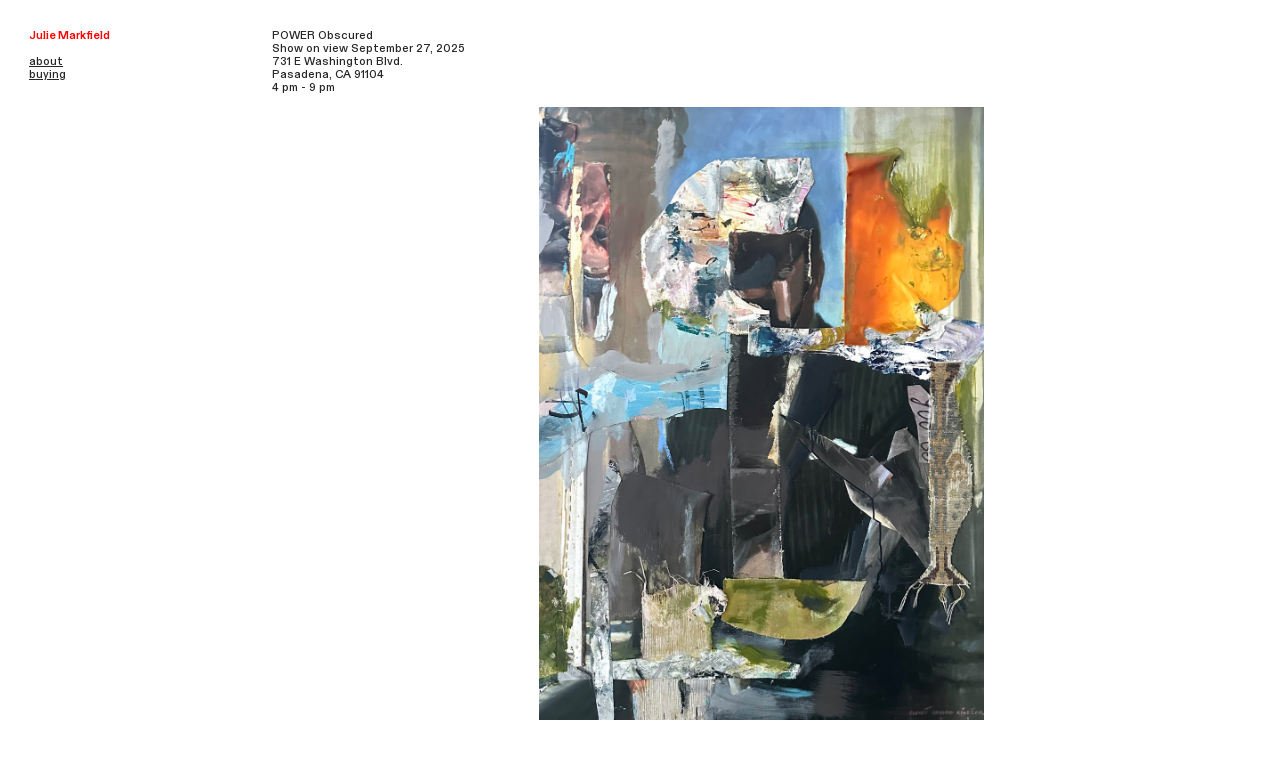

--- FILE ---
content_type: text/html; charset=UTF-8
request_url: https://juliemarkfield.com/
body_size: 35552
content:
<!DOCTYPE html>
<!-- 

        Running on cargo.site

-->
<html lang="en" data-predefined-style="true" data-css-presets="true" data-css-preset data-typography-preset>
	<head>
<script>
				var __cargo_context__ = 'live';
				var __cargo_js_ver__ = 'c=3521555348';
				var __cargo_maint__ = false;
				
				
			</script>
					<meta http-equiv="X-UA-Compatible" content="IE=edge,chrome=1">
		<meta http-equiv="Content-Type" content="text/html; charset=utf-8">
		<meta name="viewport" content="initial-scale=1.0, maximum-scale=1.0, user-scalable=no">
		
			<meta name="robots" content="index,follow">
		<title>Julie Markfield</title>
		<meta name="description" content="Cargo">
		
		<link rel="preconnect" href="https://static.cargo.site" crossorigin>
		<link rel="preconnect" href="https://freight.cargo.site" crossorigin>
				<link rel="preconnect" href="https://type.cargo.site" crossorigin>

		<!--<link rel="preload" href="https://static.cargo.site/assets/social/IconFont-Regular-0.9.3.woff2" as="font" type="font/woff" crossorigin>-->

		

		<link href="https://static.cargo.site/favicon/favicon.ico" rel="shortcut icon">
		<link href="https://juliemarkfield.com/rss" rel="alternate" type="application/rss+xml" title="Julie Markfield feed">

		<link href="https://juliemarkfield.com/stylesheet?c=3521555348&1757974624" id="member_stylesheet" rel="stylesheet" type="text/css" />
<style id="">@font-face{font-family:Icons;src:url(https://static.cargo.site/assets/social/IconFont-Regular-0.9.3.woff2);unicode-range:U+E000-E15C,U+F0000,U+FE0E}@font-face{font-family:Icons;src:url(https://static.cargo.site/assets/social/IconFont-Regular-0.9.3.woff2);font-weight:240;unicode-range:U+E000-E15C,U+F0000,U+FE0E}@font-face{font-family:Icons;src:url(https://static.cargo.site/assets/social/IconFont-Regular-0.9.3.woff2);unicode-range:U+E000-E15C,U+F0000,U+FE0E;font-weight:400}@font-face{font-family:Icons;src:url(https://static.cargo.site/assets/social/IconFont-Regular-0.9.3.woff2);unicode-range:U+E000-E15C,U+F0000,U+FE0E;font-weight:600}@font-face{font-family:Icons;src:url(https://static.cargo.site/assets/social/IconFont-Regular-0.9.3.woff2);unicode-range:U+E000-E15C,U+F0000,U+FE0E;font-weight:800}@font-face{font-family:Icons;src:url(https://static.cargo.site/assets/social/IconFont-Regular-0.9.3.woff2);unicode-range:U+E000-E15C,U+F0000,U+FE0E;font-style:italic}@font-face{font-family:Icons;src:url(https://static.cargo.site/assets/social/IconFont-Regular-0.9.3.woff2);unicode-range:U+E000-E15C,U+F0000,U+FE0E;font-weight:200;font-style:italic}@font-face{font-family:Icons;src:url(https://static.cargo.site/assets/social/IconFont-Regular-0.9.3.woff2);unicode-range:U+E000-E15C,U+F0000,U+FE0E;font-weight:400;font-style:italic}@font-face{font-family:Icons;src:url(https://static.cargo.site/assets/social/IconFont-Regular-0.9.3.woff2);unicode-range:U+E000-E15C,U+F0000,U+FE0E;font-weight:600;font-style:italic}@font-face{font-family:Icons;src:url(https://static.cargo.site/assets/social/IconFont-Regular-0.9.3.woff2);unicode-range:U+E000-E15C,U+F0000,U+FE0E;font-weight:800;font-style:italic}body.iconfont-loading,body.iconfont-loading *{color:transparent!important}body{-moz-osx-font-smoothing:grayscale;-webkit-font-smoothing:antialiased;-webkit-text-size-adjust:none}body.no-scroll{overflow:hidden}/*!
 * Content
 */.page{word-wrap:break-word}:focus{outline:0}.pointer-events-none{pointer-events:none}.pointer-events-auto{pointer-events:auto}.pointer-events-none .page_content .audio-player,.pointer-events-none .page_content .shop_product,.pointer-events-none .page_content a,.pointer-events-none .page_content audio,.pointer-events-none .page_content button,.pointer-events-none .page_content details,.pointer-events-none .page_content iframe,.pointer-events-none .page_content img,.pointer-events-none .page_content input,.pointer-events-none .page_content video{pointer-events:auto}.pointer-events-none .page_content *>a,.pointer-events-none .page_content>a{position:relative}s *{text-transform:inherit}#toolset{position:fixed;bottom:10px;right:10px;z-index:8}.mobile #toolset,.template_site_inframe #toolset{display:none}#toolset a{display:block;height:24px;width:24px;margin:0;padding:0;text-decoration:none;background:rgba(0,0,0,.2)}#toolset a:hover{background:rgba(0,0,0,.8)}[data-adminview] #toolset a,[data-adminview] #toolset_admin a{background:rgba(0,0,0,.04);pointer-events:none;cursor:default}#toolset_admin a:active{background:rgba(0,0,0,.7)}#toolset_admin a svg>*{transform:scale(1.1) translate(0,-.5px);transform-origin:50% 50%}#toolset_admin a svg{pointer-events:none;width:100%!important;height:auto!important}#following-container{overflow:auto;-webkit-overflow-scrolling:touch}#following-container iframe{height:100%;width:100%;position:absolute;top:0;left:0;right:0;bottom:0}:root{--following-width:-400px;--following-animation-duration:450ms}@keyframes following-open{0%{transform:translateX(0)}100%{transform:translateX(var(--following-width))}}@keyframes following-open-inverse{0%{transform:translateX(0)}100%{transform:translateX(calc(-1 * var(--following-width)))}}@keyframes following-close{0%{transform:translateX(var(--following-width))}100%{transform:translateX(0)}}@keyframes following-close-inverse{0%{transform:translateX(calc(-1 * var(--following-width)))}100%{transform:translateX(0)}}body.animate-left{animation:following-open var(--following-animation-duration);animation-fill-mode:both;animation-timing-function:cubic-bezier(.24,1,.29,1)}#following-container.animate-left{animation:following-close-inverse var(--following-animation-duration);animation-fill-mode:both;animation-timing-function:cubic-bezier(.24,1,.29,1)}#following-container.animate-left #following-frame{animation:following-close var(--following-animation-duration);animation-fill-mode:both;animation-timing-function:cubic-bezier(.24,1,.29,1)}body.animate-right{animation:following-close var(--following-animation-duration);animation-fill-mode:both;animation-timing-function:cubic-bezier(.24,1,.29,1)}#following-container.animate-right{animation:following-open-inverse var(--following-animation-duration);animation-fill-mode:both;animation-timing-function:cubic-bezier(.24,1,.29,1)}#following-container.animate-right #following-frame{animation:following-open var(--following-animation-duration);animation-fill-mode:both;animation-timing-function:cubic-bezier(.24,1,.29,1)}.slick-slider{position:relative;display:block;-moz-box-sizing:border-box;box-sizing:border-box;-webkit-user-select:none;-moz-user-select:none;-ms-user-select:none;user-select:none;-webkit-touch-callout:none;-khtml-user-select:none;-ms-touch-action:pan-y;touch-action:pan-y;-webkit-tap-highlight-color:transparent}.slick-list{position:relative;display:block;overflow:hidden;margin:0;padding:0}.slick-list:focus{outline:0}.slick-list.dragging{cursor:pointer;cursor:hand}.slick-slider .slick-list,.slick-slider .slick-track{transform:translate3d(0,0,0);will-change:transform}.slick-track{position:relative;top:0;left:0;display:block}.slick-track:after,.slick-track:before{display:table;content:'';width:1px;height:1px;margin-top:-1px;margin-left:-1px}.slick-track:after{clear:both}.slick-loading .slick-track{visibility:hidden}.slick-slide{display:none;float:left;height:100%;min-height:1px}[dir=rtl] .slick-slide{float:right}.content .slick-slide img{display:inline-block}.content .slick-slide img:not(.image-zoom){cursor:pointer}.content .scrub .slick-list,.content .scrub .slick-slide img:not(.image-zoom){cursor:ew-resize}body.slideshow-scrub-dragging *{cursor:ew-resize!important}.content .slick-slide img:not([src]),.content .slick-slide img[src='']{width:100%;height:auto}.slick-slide.slick-loading img{display:none}.slick-slide.dragging img{pointer-events:none}.slick-initialized .slick-slide{display:block}.slick-loading .slick-slide{visibility:hidden}.slick-vertical .slick-slide{display:block;height:auto;border:1px solid transparent}.slick-arrow.slick-hidden{display:none}.slick-arrow{position:absolute;z-index:9;width:0;top:0;height:100%;cursor:pointer;will-change:opacity;-webkit-transition:opacity 333ms cubic-bezier(.4,0,.22,1);transition:opacity 333ms cubic-bezier(.4,0,.22,1)}.slick-arrow.hidden{opacity:0}.slick-arrow svg{position:absolute;width:36px;height:36px;top:0;left:0;right:0;bottom:0;margin:auto;transform:translate(.25px,.25px)}.slick-arrow svg.right-arrow{transform:translate(.25px,.25px) scaleX(-1)}.slick-arrow svg:active{opacity:.75}.slick-arrow svg .arrow-shape{fill:none!important;stroke:#fff;stroke-linecap:square}.slick-arrow svg .arrow-outline{fill:none!important;stroke-width:2.5px;stroke:rgba(0,0,0,.6);stroke-linecap:square}.slick-arrow.slick-next{right:0;text-align:right}.slick-next svg,.wallpaper-navigation .slick-next svg{margin-right:10px}.mobile .slick-next svg{margin-right:10px}.slick-arrow.slick-prev{text-align:left}.slick-prev svg,.wallpaper-navigation .slick-prev svg{margin-left:10px}.mobile .slick-prev svg{margin-left:10px}.loading_animation{display:none;vertical-align:middle;z-index:15;line-height:0;pointer-events:none;border-radius:100%}.loading_animation.hidden{display:none}.loading_animation.pulsing{opacity:0;display:inline-block;animation-delay:.1s;-webkit-animation-delay:.1s;-moz-animation-delay:.1s;animation-duration:12s;animation-iteration-count:infinite;animation:fade-pulse-in .5s ease-in-out;-moz-animation:fade-pulse-in .5s ease-in-out;-webkit-animation:fade-pulse-in .5s ease-in-out;-webkit-animation-fill-mode:forwards;-moz-animation-fill-mode:forwards;animation-fill-mode:forwards}.loading_animation.pulsing.no-delay{animation-delay:0s;-webkit-animation-delay:0s;-moz-animation-delay:0s}.loading_animation div{border-radius:100%}.loading_animation div svg{max-width:100%;height:auto}.loading_animation div,.loading_animation div svg{width:20px;height:20px}.loading_animation.full-width svg{width:100%;height:auto}.loading_animation.full-width.big svg{width:100px;height:100px}.loading_animation div svg>*{fill:#ccc}.loading_animation div{-webkit-animation:spin-loading 12s ease-out;-webkit-animation-iteration-count:infinite;-moz-animation:spin-loading 12s ease-out;-moz-animation-iteration-count:infinite;animation:spin-loading 12s ease-out;animation-iteration-count:infinite}.loading_animation.hidden{display:none}[data-backdrop] .loading_animation{position:absolute;top:15px;left:15px;z-index:99}.loading_animation.position-absolute.middle{top:calc(50% - 10px);left:calc(50% - 10px)}.loading_animation.position-absolute.topleft{top:0;left:0}.loading_animation.position-absolute.middleright{top:calc(50% - 10px);right:1rem}.loading_animation.position-absolute.middleleft{top:calc(50% - 10px);left:1rem}.loading_animation.gray div svg>*{fill:#999}.loading_animation.gray-dark div svg>*{fill:#666}.loading_animation.gray-darker div svg>*{fill:#555}.loading_animation.gray-light div svg>*{fill:#ccc}.loading_animation.white div svg>*{fill:rgba(255,255,255,.85)}.loading_animation.blue div svg>*{fill:#698fff}.loading_animation.inline{display:inline-block;margin-bottom:.5ex}.loading_animation.inline.left{margin-right:.5ex}@-webkit-keyframes fade-pulse-in{0%{opacity:0}50%{opacity:.5}100%{opacity:1}}@-moz-keyframes fade-pulse-in{0%{opacity:0}50%{opacity:.5}100%{opacity:1}}@keyframes fade-pulse-in{0%{opacity:0}50%{opacity:.5}100%{opacity:1}}@-webkit-keyframes pulsate{0%{opacity:1}50%{opacity:0}100%{opacity:1}}@-moz-keyframes pulsate{0%{opacity:1}50%{opacity:0}100%{opacity:1}}@keyframes pulsate{0%{opacity:1}50%{opacity:0}100%{opacity:1}}@-webkit-keyframes spin-loading{0%{transform:rotate(0)}9%{transform:rotate(1050deg)}18%{transform:rotate(-1090deg)}20%{transform:rotate(-1080deg)}23%{transform:rotate(-1080deg)}28%{transform:rotate(-1095deg)}29%{transform:rotate(-1065deg)}34%{transform:rotate(-1080deg)}35%{transform:rotate(-1050deg)}40%{transform:rotate(-1065deg)}41%{transform:rotate(-1035deg)}44%{transform:rotate(-1035deg)}47%{transform:rotate(-2160deg)}50%{transform:rotate(-2160deg)}56%{transform:rotate(45deg)}60%{transform:rotate(45deg)}80%{transform:rotate(6120deg)}100%{transform:rotate(0)}}@keyframes spin-loading{0%{transform:rotate(0)}9%{transform:rotate(1050deg)}18%{transform:rotate(-1090deg)}20%{transform:rotate(-1080deg)}23%{transform:rotate(-1080deg)}28%{transform:rotate(-1095deg)}29%{transform:rotate(-1065deg)}34%{transform:rotate(-1080deg)}35%{transform:rotate(-1050deg)}40%{transform:rotate(-1065deg)}41%{transform:rotate(-1035deg)}44%{transform:rotate(-1035deg)}47%{transform:rotate(-2160deg)}50%{transform:rotate(-2160deg)}56%{transform:rotate(45deg)}60%{transform:rotate(45deg)}80%{transform:rotate(6120deg)}100%{transform:rotate(0)}}[grid-row]{align-items:flex-start;box-sizing:border-box;display:-webkit-box;display:-webkit-flex;display:-ms-flexbox;display:flex;-webkit-flex-wrap:wrap;-ms-flex-wrap:wrap;flex-wrap:wrap}[grid-col]{box-sizing:border-box}[grid-row] [grid-col].empty:after{content:"\0000A0";cursor:text}body.mobile[data-adminview=content-editproject] [grid-row] [grid-col].empty:after{display:none}[grid-col=auto]{-webkit-box-flex:1;-webkit-flex:1;-ms-flex:1;flex:1}[grid-col=x12]{width:100%}[grid-col=x11]{width:50%}[grid-col=x10]{width:33.33%}[grid-col=x9]{width:25%}[grid-col=x8]{width:20%}[grid-col=x7]{width:16.666666667%}[grid-col=x6]{width:14.285714286%}[grid-col=x5]{width:12.5%}[grid-col=x4]{width:11.111111111%}[grid-col=x3]{width:10%}[grid-col=x2]{width:9.090909091%}[grid-col=x1]{width:8.333333333%}[grid-col="1"]{width:8.33333%}[grid-col="2"]{width:16.66667%}[grid-col="3"]{width:25%}[grid-col="4"]{width:33.33333%}[grid-col="5"]{width:41.66667%}[grid-col="6"]{width:50%}[grid-col="7"]{width:58.33333%}[grid-col="8"]{width:66.66667%}[grid-col="9"]{width:75%}[grid-col="10"]{width:83.33333%}[grid-col="11"]{width:91.66667%}[grid-col="12"]{width:100%}body.mobile [grid-responsive] [grid-col]{width:100%;-webkit-box-flex:none;-webkit-flex:none;-ms-flex:none;flex:none}[data-ce-host=true][contenteditable=true] [grid-pad]{pointer-events:none}[data-ce-host=true][contenteditable=true] [grid-pad]>*{pointer-events:auto}[grid-pad="0"]{padding:0}[grid-pad="0.25"]{padding:.125rem}[grid-pad="0.5"]{padding:.25rem}[grid-pad="0.75"]{padding:.375rem}[grid-pad="1"]{padding:.5rem}[grid-pad="1.25"]{padding:.625rem}[grid-pad="1.5"]{padding:.75rem}[grid-pad="1.75"]{padding:.875rem}[grid-pad="2"]{padding:1rem}[grid-pad="2.5"]{padding:1.25rem}[grid-pad="3"]{padding:1.5rem}[grid-pad="3.5"]{padding:1.75rem}[grid-pad="4"]{padding:2rem}[grid-pad="5"]{padding:2.5rem}[grid-pad="6"]{padding:3rem}[grid-pad="7"]{padding:3.5rem}[grid-pad="8"]{padding:4rem}[grid-pad="9"]{padding:4.5rem}[grid-pad="10"]{padding:5rem}[grid-gutter="0"]{margin:0}[grid-gutter="0.5"]{margin:-.25rem}[grid-gutter="1"]{margin:-.5rem}[grid-gutter="1.5"]{margin:-.75rem}[grid-gutter="2"]{margin:-1rem}[grid-gutter="2.5"]{margin:-1.25rem}[grid-gutter="3"]{margin:-1.5rem}[grid-gutter="3.5"]{margin:-1.75rem}[grid-gutter="4"]{margin:-2rem}[grid-gutter="5"]{margin:-2.5rem}[grid-gutter="6"]{margin:-3rem}[grid-gutter="7"]{margin:-3.5rem}[grid-gutter="8"]{margin:-4rem}[grid-gutter="10"]{margin:-5rem}[grid-gutter="12"]{margin:-6rem}[grid-gutter="14"]{margin:-7rem}[grid-gutter="16"]{margin:-8rem}[grid-gutter="18"]{margin:-9rem}[grid-gutter="20"]{margin:-10rem}small{max-width:100%;text-decoration:inherit}img:not([src]),img[src='']{outline:1px solid rgba(177,177,177,.4);outline-offset:-1px;content:url([data-uri])}img.image-zoom{cursor:-webkit-zoom-in;cursor:-moz-zoom-in;cursor:zoom-in}#imprimatur{color:#333;font-size:10px;font-family:-apple-system,BlinkMacSystemFont,"Segoe UI",Roboto,Oxygen,Ubuntu,Cantarell,"Open Sans","Helvetica Neue",sans-serif,"Sans Serif",Icons;/*!System*/position:fixed;opacity:.3;right:-28px;bottom:160px;transform:rotate(270deg);-ms-transform:rotate(270deg);-webkit-transform:rotate(270deg);z-index:8;text-transform:uppercase;color:#999;opacity:.5;padding-bottom:2px;text-decoration:none}.mobile #imprimatur{display:none}bodycopy cargo-link a{font-family:-apple-system,BlinkMacSystemFont,"Segoe UI",Roboto,Oxygen,Ubuntu,Cantarell,"Open Sans","Helvetica Neue",sans-serif,"Sans Serif",Icons;/*!System*/font-size:12px;font-style:normal;font-weight:400;transform:rotate(270deg);text-decoration:none;position:fixed!important;right:-27px;bottom:100px;text-decoration:none;letter-spacing:normal;background:0 0;border:0;border-bottom:0;outline:0}/*! PhotoSwipe Default UI CSS by Dmitry Semenov | photoswipe.com | MIT license */.pswp--has_mouse .pswp__button--arrow--left,.pswp--has_mouse .pswp__button--arrow--right,.pswp__ui{visibility:visible}.pswp--minimal--dark .pswp__top-bar,.pswp__button{background:0 0}.pswp,.pswp__bg,.pswp__container,.pswp__img--placeholder,.pswp__zoom-wrap,.quick-view-navigation{-webkit-backface-visibility:hidden}.pswp__button{cursor:pointer;opacity:1;-webkit-appearance:none;transition:opacity .2s;-webkit-box-shadow:none;box-shadow:none}.pswp__button-close>svg{top:10px;right:10px;margin-left:auto}.pswp--touch .quick-view-navigation{display:none}.pswp__ui{-webkit-font-smoothing:auto;opacity:1;z-index:1550}.quick-view-navigation{will-change:opacity;-webkit-transition:opacity 333ms cubic-bezier(.4,0,.22,1);transition:opacity 333ms cubic-bezier(.4,0,.22,1)}.quick-view-navigation .pswp__group .pswp__button{pointer-events:auto}.pswp__button>svg{position:absolute;width:36px;height:36px}.quick-view-navigation .pswp__group:active svg{opacity:.75}.pswp__button svg .shape-shape{fill:#fff}.pswp__button svg .shape-outline{fill:#000}.pswp__button-prev>svg{top:0;bottom:0;left:10px;margin:auto}.pswp__button-next>svg{top:0;bottom:0;right:10px;margin:auto}.quick-view-navigation .pswp__group .pswp__button-prev{position:absolute;left:0;top:0;width:0;height:100%}.quick-view-navigation .pswp__group .pswp__button-next{position:absolute;right:0;top:0;width:0;height:100%}.quick-view-navigation .close-button,.quick-view-navigation .left-arrow,.quick-view-navigation .right-arrow{transform:translate(.25px,.25px)}.quick-view-navigation .right-arrow{transform:translate(.25px,.25px) scaleX(-1)}.pswp__button svg .shape-outline{fill:transparent!important;stroke:#000;stroke-width:2.5px;stroke-linecap:square}.pswp__button svg .shape-shape{fill:transparent!important;stroke:#fff;stroke-width:1.5px;stroke-linecap:square}.pswp__bg,.pswp__scroll-wrap,.pswp__zoom-wrap{width:100%;position:absolute}.quick-view-navigation .pswp__group .pswp__button-close{margin:0}.pswp__container,.pswp__item,.pswp__zoom-wrap{right:0;bottom:0;top:0;position:absolute;left:0}.pswp__ui--hidden .pswp__button{opacity:.001}.pswp__ui--hidden .pswp__button,.pswp__ui--hidden .pswp__button *{pointer-events:none}.pswp .pswp__ui.pswp__ui--displaynone{display:none}.pswp__element--disabled{display:none!important}/*! PhotoSwipe main CSS by Dmitry Semenov | photoswipe.com | MIT license */.pswp{position:fixed;display:none;height:100%;width:100%;top:0;left:0;right:0;bottom:0;margin:auto;-ms-touch-action:none;touch-action:none;z-index:9999999;-webkit-text-size-adjust:100%;line-height:initial;letter-spacing:initial;outline:0}.pswp img{max-width:none}.pswp--zoom-disabled .pswp__img{cursor:default!important}.pswp--animate_opacity{opacity:.001;will-change:opacity;-webkit-transition:opacity 333ms cubic-bezier(.4,0,.22,1);transition:opacity 333ms cubic-bezier(.4,0,.22,1)}.pswp--open{display:block}.pswp--zoom-allowed .pswp__img{cursor:-webkit-zoom-in;cursor:-moz-zoom-in;cursor:zoom-in}.pswp--zoomed-in .pswp__img{cursor:-webkit-grab;cursor:-moz-grab;cursor:grab}.pswp--dragging .pswp__img{cursor:-webkit-grabbing;cursor:-moz-grabbing;cursor:grabbing}.pswp__bg{left:0;top:0;height:100%;opacity:0;transform:translateZ(0);will-change:opacity}.pswp__scroll-wrap{left:0;top:0;height:100%}.pswp__container,.pswp__zoom-wrap{-ms-touch-action:none;touch-action:none}.pswp__container,.pswp__img{-webkit-user-select:none;-moz-user-select:none;-ms-user-select:none;user-select:none;-webkit-tap-highlight-color:transparent;-webkit-touch-callout:none}.pswp__zoom-wrap{-webkit-transform-origin:left top;-ms-transform-origin:left top;transform-origin:left top;-webkit-transition:-webkit-transform 222ms cubic-bezier(.4,0,.22,1);transition:transform 222ms cubic-bezier(.4,0,.22,1)}.pswp__bg{-webkit-transition:opacity 222ms cubic-bezier(.4,0,.22,1);transition:opacity 222ms cubic-bezier(.4,0,.22,1)}.pswp--animated-in .pswp__bg,.pswp--animated-in .pswp__zoom-wrap{-webkit-transition:none;transition:none}.pswp--hide-overflow .pswp__scroll-wrap,.pswp--hide-overflow.pswp{overflow:hidden}.pswp__img{position:absolute;width:auto;height:auto;top:0;left:0}.pswp__img--placeholder--blank{background:#222}.pswp--ie .pswp__img{width:100%!important;height:auto!important;left:0;top:0}.pswp__ui--idle{opacity:0}.pswp__error-msg{position:absolute;left:0;top:50%;width:100%;text-align:center;font-size:14px;line-height:16px;margin-top:-8px;color:#ccc}.pswp__error-msg a{color:#ccc;text-decoration:underline}.pswp__error-msg{font-family:-apple-system,BlinkMacSystemFont,"Segoe UI",Roboto,Oxygen,Ubuntu,Cantarell,"Open Sans","Helvetica Neue",sans-serif}.quick-view.mouse-down .iframe-item{pointer-events:none!important}.quick-view-caption-positioner{pointer-events:none;width:100%;height:100%}.quick-view-caption-wrapper{margin:auto;position:absolute;bottom:0;left:0;right:0}.quick-view-horizontal-align-left .quick-view-caption-wrapper{margin-left:0}.quick-view-horizontal-align-right .quick-view-caption-wrapper{margin-right:0}[data-quick-view-caption]{transition:.1s opacity ease-in-out;position:absolute;bottom:0;left:0;right:0}.quick-view-horizontal-align-left [data-quick-view-caption]{text-align:left}.quick-view-horizontal-align-right [data-quick-view-caption]{text-align:right}.quick-view-caption{transition:.1s opacity ease-in-out}.quick-view-caption>*{display:inline-block}.quick-view-caption *{pointer-events:auto}.quick-view-caption.hidden{opacity:0}.shop_product .dropdown_wrapper{flex:0 0 100%;position:relative}.shop_product select{appearance:none;-moz-appearance:none;-webkit-appearance:none;outline:0;-webkit-font-smoothing:antialiased;-moz-osx-font-smoothing:grayscale;cursor:pointer;border-radius:0;white-space:nowrap;overflow:hidden!important;text-overflow:ellipsis}.shop_product select.dropdown::-ms-expand{display:none}.shop_product a{cursor:pointer;border-bottom:none;text-decoration:none}.shop_product a.out-of-stock{pointer-events:none}body.audio-player-dragging *{cursor:ew-resize!important}.audio-player{display:inline-flex;flex:1 0 calc(100% - 2px);width:calc(100% - 2px)}.audio-player .button{height:100%;flex:0 0 3.3rem;display:flex}.audio-player .separator{left:3.3rem;height:100%}.audio-player .buffer{width:0%;height:100%;transition:left .3s linear,width .3s linear}.audio-player.seeking .buffer{transition:left 0s,width 0s}.audio-player.seeking{user-select:none;-webkit-user-select:none;cursor:ew-resize}.audio-player.seeking *{user-select:none;-webkit-user-select:none;cursor:ew-resize}.audio-player .bar{overflow:hidden;display:flex;justify-content:space-between;align-content:center;flex-grow:1}.audio-player .progress{width:0%;height:100%;transition:width .3s linear}.audio-player.seeking .progress{transition:width 0s}.audio-player .pause,.audio-player .play{cursor:pointer;height:100%}.audio-player .note-icon{margin:auto 0;order:2;flex:0 1 auto}.audio-player .title{white-space:nowrap;overflow:hidden;text-overflow:ellipsis;pointer-events:none;user-select:none;padding:.5rem 0 .5rem 1rem;margin:auto auto auto 0;flex:0 3 auto;min-width:0;width:100%}.audio-player .total-time{flex:0 1 auto;margin:auto 0}.audio-player .current-time,.audio-player .play-text{flex:0 1 auto;margin:auto 0}.audio-player .stream-anim{user-select:none;margin:auto auto auto 0}.audio-player .stream-anim span{display:inline-block}.audio-player .buffer,.audio-player .current-time,.audio-player .note-svg,.audio-player .play-text,.audio-player .separator,.audio-player .total-time{user-select:none;pointer-events:none}.audio-player .buffer,.audio-player .play-text,.audio-player .progress{position:absolute}.audio-player,.audio-player .bar,.audio-player .button,.audio-player .current-time,.audio-player .note-icon,.audio-player .pause,.audio-player .play,.audio-player .total-time{position:relative}body.mobile .audio-player,body.mobile .audio-player *{-webkit-touch-callout:none}#standalone-admin-frame{border:0;width:400px;position:absolute;right:0;top:0;height:100vh;z-index:99}body[standalone-admin=true] #standalone-admin-frame{transform:translate(0,0)}body[standalone-admin=true] .main_container{width:calc(100% - 400px)}body[standalone-admin=false] #standalone-admin-frame{transform:translate(100%,0)}body[standalone-admin=false] .main_container{width:100%}.toggle_standaloneAdmin{position:fixed;top:0;right:400px;height:40px;width:40px;z-index:999;cursor:pointer;background-color:rgba(0,0,0,.4)}.toggle_standaloneAdmin:active{opacity:.7}body[standalone-admin=false] .toggle_standaloneAdmin{right:0}.toggle_standaloneAdmin *{color:#fff;fill:#fff}.toggle_standaloneAdmin svg{padding:6px;width:100%;height:100%;opacity:.85}body[standalone-admin=false] .toggle_standaloneAdmin #close,body[standalone-admin=true] .toggle_standaloneAdmin #backdropsettings{display:none}.toggle_standaloneAdmin>div{width:100%;height:100%}#admin_toggle_button{position:fixed;top:50%;transform:translate(0,-50%);right:400px;height:36px;width:12px;z-index:999;cursor:pointer;background-color:rgba(0,0,0,.09);padding-left:2px;margin-right:5px}#admin_toggle_button .bar{content:'';background:rgba(0,0,0,.09);position:fixed;width:5px;bottom:0;top:0;z-index:10}#admin_toggle_button:active{background:rgba(0,0,0,.065)}#admin_toggle_button *{color:#fff;fill:#fff}#admin_toggle_button svg{padding:0;width:16px;height:36px;margin-left:1px;opacity:1}#admin_toggle_button svg *{fill:#fff;opacity:1}#admin_toggle_button[data-state=closed] .toggle_admin_close{display:none}#admin_toggle_button[data-state=closed],#admin_toggle_button[data-state=closed] .toggle_admin_open{width:20px;cursor:pointer;margin:0}#admin_toggle_button[data-state=closed] svg{margin-left:2px}#admin_toggle_button[data-state=open] .toggle_admin_open{display:none}select,select *{text-rendering:auto!important}b b{font-weight:inherit}*{-webkit-box-sizing:border-box;-moz-box-sizing:border-box;box-sizing:border-box}customhtml>*{position:relative;z-index:10}body,html{min-height:100vh;margin:0;padding:0}html{touch-action:manipulation;position:relative;background-color:#fff}.main_container{min-height:100vh;width:100%;overflow:hidden}.container{display:-webkit-box;display:-webkit-flex;display:-moz-box;display:-ms-flexbox;display:flex;-webkit-flex-wrap:wrap;-moz-flex-wrap:wrap;-ms-flex-wrap:wrap;flex-wrap:wrap;max-width:100%;width:100%;overflow:visible}.container{align-items:flex-start;-webkit-align-items:flex-start}.page{z-index:2}.page ul li>text-limit{display:block}.content,.content_container,.pinned{-webkit-flex:1 0 auto;-moz-flex:1 0 auto;-ms-flex:1 0 auto;flex:1 0 auto;max-width:100%}.content_container{width:100%}.content_container.full_height{min-height:100vh}.page_background{position:absolute;top:0;left:0;width:100%;height:100%}.page_container{position:relative;overflow:visible;width:100%}.backdrop{position:absolute;top:0;z-index:1;width:100%;height:100%;max-height:100vh}.backdrop>div{position:absolute;top:0;left:0;width:100%;height:100%;-webkit-backface-visibility:hidden;backface-visibility:hidden;transform:translate3d(0,0,0);contain:strict}[data-backdrop].backdrop>div[data-overflowing]{max-height:100vh;position:absolute;top:0;left:0}body.mobile [split-responsive]{display:flex;flex-direction:column}body.mobile [split-responsive] .container{width:100%;order:2}body.mobile [split-responsive] .backdrop{position:relative;height:50vh;width:100%;order:1}body.mobile [split-responsive] [data-auxiliary].backdrop{position:absolute;height:50vh;width:100%;order:1}.page{position:relative;z-index:2}img[data-align=left]{float:left}img[data-align=right]{float:right}[data-rotation]{transform-origin:center center}.content .page_content:not([contenteditable=true]) [data-draggable]{pointer-events:auto!important;backface-visibility:hidden}.preserve-3d{-moz-transform-style:preserve-3d;transform-style:preserve-3d}.content .page_content:not([contenteditable=true]) [data-draggable] iframe{pointer-events:none!important}.dragging-active iframe{pointer-events:none!important}.content .page_content:not([contenteditable=true]) [data-draggable]:active{opacity:1}.content .scroll-transition-fade{transition:transform 1s ease-in-out,opacity .8s ease-in-out}.content .scroll-transition-fade.below-viewport{opacity:0;transform:translateY(40px)}.mobile.full_width .page_container:not([split-layout]) .container_width{width:100%}[data-view=pinned_bottom] .bottom_pin_invisibility{visibility:hidden}.pinned{position:relative;width:100%}.pinned .page_container.accommodate:not(.fixed):not(.overlay){z-index:2}.pinned .page_container.overlay{position:absolute;z-index:4}.pinned .page_container.overlay.fixed{position:fixed}.pinned .page_container.overlay.fixed .page{max-height:100vh;-webkit-overflow-scrolling:touch}.pinned .page_container.overlay.fixed .page.allow-scroll{overflow-y:auto;overflow-x:hidden}.pinned .page_container.overlay.fixed .page.allow-scroll{align-items:flex-start;-webkit-align-items:flex-start}.pinned .page_container .page.allow-scroll::-webkit-scrollbar{width:0;background:0 0;display:none}.pinned.pinned_top .page_container.overlay{left:0;top:0}.pinned.pinned_bottom .page_container.overlay{left:0;bottom:0}div[data-container=set]:empty{margin-top:1px}.thumbnails{position:relative;z-index:1}[thumbnails=grid]{align-items:baseline}[thumbnails=justify] .thumbnail{box-sizing:content-box}[thumbnails][data-padding-zero] .thumbnail{margin-bottom:-1px}[thumbnails=montessori] .thumbnail{pointer-events:auto;position:absolute}[thumbnails] .thumbnail>a{display:block;text-decoration:none}[thumbnails=montessori]{height:0}[thumbnails][data-resizing],[thumbnails][data-resizing] *{cursor:nwse-resize}[thumbnails] .thumbnail .resize-handle{cursor:nwse-resize;width:26px;height:26px;padding:5px;position:absolute;opacity:.75;right:-1px;bottom:-1px;z-index:100}[thumbnails][data-resizing] .resize-handle{display:none}[thumbnails] .thumbnail .resize-handle svg{position:absolute;top:0;left:0}[thumbnails] .thumbnail .resize-handle:hover{opacity:1}[data-can-move].thumbnail .resize-handle svg .resize_path_outline{fill:#fff}[data-can-move].thumbnail .resize-handle svg .resize_path{fill:#000}[thumbnails=montessori] .thumbnail_sizer{height:0;width:100%;position:relative;padding-bottom:100%;pointer-events:none}[thumbnails] .thumbnail img{display:block;min-height:3px;margin-bottom:0}[thumbnails] .thumbnail img:not([src]),img[src=""]{margin:0!important;width:100%;min-height:3px;height:100%!important;position:absolute}[aspect-ratio="1x1"].thumb_image{height:0;padding-bottom:100%;overflow:hidden}[aspect-ratio="4x3"].thumb_image{height:0;padding-bottom:75%;overflow:hidden}[aspect-ratio="16x9"].thumb_image{height:0;padding-bottom:56.25%;overflow:hidden}[thumbnails] .thumb_image{width:100%;position:relative}[thumbnails][thumbnail-vertical-align=top]{align-items:flex-start}[thumbnails][thumbnail-vertical-align=middle]{align-items:center}[thumbnails][thumbnail-vertical-align=bottom]{align-items:baseline}[thumbnails][thumbnail-horizontal-align=left]{justify-content:flex-start}[thumbnails][thumbnail-horizontal-align=middle]{justify-content:center}[thumbnails][thumbnail-horizontal-align=right]{justify-content:flex-end}.thumb_image.default_image>svg{position:absolute;top:0;left:0;bottom:0;right:0;width:100%;height:100%}.thumb_image.default_image{outline:1px solid #ccc;outline-offset:-1px;position:relative}.mobile.full_width [data-view=Thumbnail] .thumbnails_width{width:100%}.content [data-draggable] a:active,.content [data-draggable] img:active{opacity:initial}.content .draggable-dragging{opacity:initial}[data-draggable].draggable_visible{visibility:visible}[data-draggable].draggable_hidden{visibility:hidden}.gallery_card [data-draggable],.marquee [data-draggable]{visibility:inherit}[data-draggable]{visibility:visible;background-color:rgba(0,0,0,.003)}#site_menu_panel_container .image-gallery:not(.initialized){height:0;padding-bottom:100%;min-height:initial}.image-gallery:not(.initialized){min-height:100vh;visibility:hidden;width:100%}.image-gallery .gallery_card img{display:block;width:100%;height:auto}.image-gallery .gallery_card{transform-origin:center}.image-gallery .gallery_card.dragging{opacity:.1;transform:initial!important}.image-gallery:not([image-gallery=slideshow]) .gallery_card iframe:only-child,.image-gallery:not([image-gallery=slideshow]) .gallery_card video:only-child{width:100%;height:100%;top:0;left:0;position:absolute}.image-gallery[image-gallery=slideshow] .gallery_card video[muted][autoplay]:not([controls]),.image-gallery[image-gallery=slideshow] .gallery_card video[muted][data-autoplay]:not([controls]){pointer-events:none}.image-gallery [image-gallery-pad="0"] video:only-child{object-fit:cover;height:calc(100% + 1px)}div.image-gallery>a,div.image-gallery>iframe,div.image-gallery>img,div.image-gallery>video{display:none}[image-gallery-row]{align-items:flex-start;box-sizing:border-box;display:-webkit-box;display:-webkit-flex;display:-ms-flexbox;display:flex;-webkit-flex-wrap:wrap;-ms-flex-wrap:wrap;flex-wrap:wrap}.image-gallery .gallery_card_image{width:100%;position:relative}[data-predefined-style=true] .image-gallery a.gallery_card{display:block;border:none}[image-gallery-col]{box-sizing:border-box}[image-gallery-col=x12]{width:100%}[image-gallery-col=x11]{width:50%}[image-gallery-col=x10]{width:33.33%}[image-gallery-col=x9]{width:25%}[image-gallery-col=x8]{width:20%}[image-gallery-col=x7]{width:16.666666667%}[image-gallery-col=x6]{width:14.285714286%}[image-gallery-col=x5]{width:12.5%}[image-gallery-col=x4]{width:11.111111111%}[image-gallery-col=x3]{width:10%}[image-gallery-col=x2]{width:9.090909091%}[image-gallery-col=x1]{width:8.333333333%}.content .page_content [image-gallery-pad].image-gallery{pointer-events:none}.content .page_content [image-gallery-pad].image-gallery .gallery_card_image>*,.content .page_content [image-gallery-pad].image-gallery .gallery_image_caption{pointer-events:auto}.content .page_content [image-gallery-pad="0"]{padding:0}.content .page_content [image-gallery-pad="0.25"]{padding:.125rem}.content .page_content [image-gallery-pad="0.5"]{padding:.25rem}.content .page_content [image-gallery-pad="0.75"]{padding:.375rem}.content .page_content [image-gallery-pad="1"]{padding:.5rem}.content .page_content [image-gallery-pad="1.25"]{padding:.625rem}.content .page_content [image-gallery-pad="1.5"]{padding:.75rem}.content .page_content [image-gallery-pad="1.75"]{padding:.875rem}.content .page_content [image-gallery-pad="2"]{padding:1rem}.content .page_content [image-gallery-pad="2.5"]{padding:1.25rem}.content .page_content [image-gallery-pad="3"]{padding:1.5rem}.content .page_content [image-gallery-pad="3.5"]{padding:1.75rem}.content .page_content [image-gallery-pad="4"]{padding:2rem}.content .page_content [image-gallery-pad="5"]{padding:2.5rem}.content .page_content [image-gallery-pad="6"]{padding:3rem}.content .page_content [image-gallery-pad="7"]{padding:3.5rem}.content .page_content [image-gallery-pad="8"]{padding:4rem}.content .page_content [image-gallery-pad="9"]{padding:4.5rem}.content .page_content [image-gallery-pad="10"]{padding:5rem}.content .page_content [image-gallery-gutter="0"]{margin:0}.content .page_content [image-gallery-gutter="0.5"]{margin:-.25rem}.content .page_content [image-gallery-gutter="1"]{margin:-.5rem}.content .page_content [image-gallery-gutter="1.5"]{margin:-.75rem}.content .page_content [image-gallery-gutter="2"]{margin:-1rem}.content .page_content [image-gallery-gutter="2.5"]{margin:-1.25rem}.content .page_content [image-gallery-gutter="3"]{margin:-1.5rem}.content .page_content [image-gallery-gutter="3.5"]{margin:-1.75rem}.content .page_content [image-gallery-gutter="4"]{margin:-2rem}.content .page_content [image-gallery-gutter="5"]{margin:-2.5rem}.content .page_content [image-gallery-gutter="6"]{margin:-3rem}.content .page_content [image-gallery-gutter="7"]{margin:-3.5rem}.content .page_content [image-gallery-gutter="8"]{margin:-4rem}.content .page_content [image-gallery-gutter="10"]{margin:-5rem}.content .page_content [image-gallery-gutter="12"]{margin:-6rem}.content .page_content [image-gallery-gutter="14"]{margin:-7rem}.content .page_content [image-gallery-gutter="16"]{margin:-8rem}.content .page_content [image-gallery-gutter="18"]{margin:-9rem}.content .page_content [image-gallery-gutter="20"]{margin:-10rem}[image-gallery=slideshow]:not(.initialized)>*{min-height:1px;opacity:0;min-width:100%}[image-gallery=slideshow][data-constrained-by=height] [image-gallery-vertical-align].slick-track{align-items:flex-start}[image-gallery=slideshow] img.image-zoom:active{opacity:initial}[image-gallery=slideshow].slick-initialized .gallery_card{pointer-events:none}[image-gallery=slideshow].slick-initialized .gallery_card.slick-current{pointer-events:auto}[image-gallery=slideshow] .gallery_card:not(.has_caption){line-height:0}.content .page_content [image-gallery=slideshow].image-gallery>*{pointer-events:auto}.content [image-gallery=slideshow].image-gallery.slick-initialized .gallery_card{overflow:hidden;margin:0;display:flex;flex-flow:row wrap;flex-shrink:0}.content [image-gallery=slideshow].image-gallery.slick-initialized .gallery_card.slick-current{overflow:visible}[image-gallery=slideshow] .gallery_image_caption{opacity:1;transition:opacity .3s;-webkit-transition:opacity .3s;width:100%;margin-left:auto;margin-right:auto;clear:both}[image-gallery-horizontal-align=left] .gallery_image_caption{text-align:left}[image-gallery-horizontal-align=middle] .gallery_image_caption{text-align:center}[image-gallery-horizontal-align=right] .gallery_image_caption{text-align:right}[image-gallery=slideshow][data-slideshow-in-transition] .gallery_image_caption{opacity:0;transition:opacity .3s;-webkit-transition:opacity .3s}[image-gallery=slideshow] .gallery_card_image{width:initial;margin:0;display:inline-block}[image-gallery=slideshow] .gallery_card img{margin:0;display:block}[image-gallery=slideshow][data-exploded]{align-items:flex-start;box-sizing:border-box;display:-webkit-box;display:-webkit-flex;display:-ms-flexbox;display:flex;-webkit-flex-wrap:wrap;-ms-flex-wrap:wrap;flex-wrap:wrap;justify-content:flex-start;align-content:flex-start}[image-gallery=slideshow][data-exploded] .gallery_card{padding:1rem;width:16.666%}[image-gallery=slideshow][data-exploded] .gallery_card_image{height:0;display:block;width:100%}[image-gallery=grid]{align-items:baseline}[image-gallery=grid] .gallery_card.has_caption .gallery_card_image{display:block}[image-gallery=grid] [image-gallery-pad="0"].gallery_card{margin-bottom:-1px}[image-gallery=grid] .gallery_card img{margin:0}[image-gallery=columns] .gallery_card img{margin:0}[image-gallery=justify]{align-items:flex-start}[image-gallery=justify] .gallery_card img{margin:0}[image-gallery=montessori][image-gallery-row]{display:block}[image-gallery=montessori] a.gallery_card,[image-gallery=montessori] div.gallery_card{position:absolute;pointer-events:auto}[image-gallery=montessori][data-can-move] .gallery_card,[image-gallery=montessori][data-can-move] .gallery_card .gallery_card_image,[image-gallery=montessori][data-can-move] .gallery_card .gallery_card_image>*{cursor:move}[image-gallery=montessori]{position:relative;height:0}[image-gallery=freeform] .gallery_card{position:relative}[image-gallery=freeform] [image-gallery-pad="0"].gallery_card{margin-bottom:-1px}[image-gallery-vertical-align]{display:flex;flex-flow:row wrap}[image-gallery-vertical-align].slick-track{display:flex;flex-flow:row nowrap}.image-gallery .slick-list{margin-bottom:-.3px}[image-gallery-vertical-align=top]{align-content:flex-start;align-items:flex-start}[image-gallery-vertical-align=middle]{align-items:center;align-content:center}[image-gallery-vertical-align=bottom]{align-content:flex-end;align-items:flex-end}[image-gallery-horizontal-align=left]{justify-content:flex-start}[image-gallery-horizontal-align=middle]{justify-content:center}[image-gallery-horizontal-align=right]{justify-content:flex-end}.image-gallery[data-resizing],.image-gallery[data-resizing] *{cursor:nwse-resize!important}.image-gallery .gallery_card .resize-handle,.image-gallery .gallery_card .resize-handle *{cursor:nwse-resize!important}.image-gallery .gallery_card .resize-handle{width:26px;height:26px;padding:5px;position:absolute;opacity:.75;right:-1px;bottom:-1px;z-index:10}.image-gallery[data-resizing] .resize-handle{display:none}.image-gallery .gallery_card .resize-handle svg{cursor:nwse-resize!important;position:absolute;top:0;left:0}.image-gallery .gallery_card .resize-handle:hover{opacity:1}[data-can-move].gallery_card .resize-handle svg .resize_path_outline{fill:#fff}[data-can-move].gallery_card .resize-handle svg .resize_path{fill:#000}[image-gallery=montessori] .thumbnail_sizer{height:0;width:100%;position:relative;padding-bottom:100%;pointer-events:none}#site_menu_button{display:block;text-decoration:none;pointer-events:auto;z-index:9;vertical-align:top;cursor:pointer;box-sizing:content-box;font-family:Icons}#site_menu_button.custom_icon{padding:0;line-height:0}#site_menu_button.custom_icon img{width:100%;height:auto}#site_menu_wrapper.disabled #site_menu_button{display:none}#site_menu_wrapper.mobile_only #site_menu_button{display:none}body.mobile #site_menu_wrapper.mobile_only:not(.disabled) #site_menu_button:not(.active){display:block}#site_menu_panel_container[data-type=cargo_menu] #site_menu_panel{display:block;position:fixed;top:0;right:0;bottom:0;left:0;z-index:10;cursor:default}.site_menu{pointer-events:auto;position:absolute;z-index:11;top:0;bottom:0;line-height:0;max-width:400px;min-width:300px;font-size:20px;text-align:left;background:rgba(20,20,20,.95);padding:20px 30px 90px 30px;overflow-y:auto;overflow-x:hidden;display:-webkit-box;display:-webkit-flex;display:-ms-flexbox;display:flex;-webkit-box-orient:vertical;-webkit-box-direction:normal;-webkit-flex-direction:column;-ms-flex-direction:column;flex-direction:column;-webkit-box-pack:start;-webkit-justify-content:flex-start;-ms-flex-pack:start;justify-content:flex-start}body.mobile #site_menu_wrapper .site_menu{-webkit-overflow-scrolling:touch;min-width:auto;max-width:100%;width:100%;padding:20px}#site_menu_wrapper[data-sitemenu-position=bottom-left] #site_menu,#site_menu_wrapper[data-sitemenu-position=top-left] #site_menu{left:0}#site_menu_wrapper[data-sitemenu-position=bottom-right] #site_menu,#site_menu_wrapper[data-sitemenu-position=top-right] #site_menu{right:0}#site_menu_wrapper[data-type=page] .site_menu{right:0;left:0;width:100%;padding:0;margin:0;background:0 0}.site_menu_wrapper.open .site_menu{display:block}.site_menu div{display:block}.site_menu a{text-decoration:none;display:inline-block;color:rgba(255,255,255,.75);max-width:100%;overflow:hidden;white-space:nowrap;text-overflow:ellipsis;line-height:1.4}.site_menu div a.active{color:rgba(255,255,255,.4)}.site_menu div.set-link>a{font-weight:700}.site_menu div.hidden{display:none}.site_menu .close{display:block;position:absolute;top:0;right:10px;font-size:60px;line-height:50px;font-weight:200;color:rgba(255,255,255,.4);cursor:pointer;user-select:none}#site_menu_panel_container .page_container{position:relative;overflow:hidden;background:0 0;z-index:2}#site_menu_panel_container .site_menu_page_wrapper{position:fixed;top:0;left:0;overflow-y:auto;-webkit-overflow-scrolling:touch;height:100%;width:100%;z-index:100}#site_menu_panel_container .site_menu_page_wrapper .backdrop{pointer-events:none}#site_menu_panel_container #site_menu_page_overlay{position:fixed;top:0;right:0;bottom:0;left:0;cursor:default;z-index:1}#shop_button{display:block;text-decoration:none;pointer-events:auto;z-index:9;vertical-align:top;cursor:pointer;box-sizing:content-box;font-family:Icons}#shop_button.custom_icon{padding:0;line-height:0}#shop_button.custom_icon img{width:100%;height:auto}#shop_button.disabled{display:none}.loading[data-loading]{display:none;position:fixed;bottom:8px;left:8px;z-index:100}.new_site_button_wrapper{font-size:1.8rem;font-weight:400;color:rgba(0,0,0,.85);font-family:-apple-system,BlinkMacSystemFont,'Segoe UI',Roboto,Oxygen,Ubuntu,Cantarell,'Open Sans','Helvetica Neue',sans-serif,'Sans Serif',Icons;font-style:normal;line-height:1.4;color:#fff;position:fixed;bottom:0;right:0;z-index:999}body.template_site #toolset{display:none!important}body.mobile .new_site_button{display:none}.new_site_button{display:flex;height:44px;cursor:pointer}.new_site_button .plus{width:44px;height:100%}.new_site_button .plus svg{width:100%;height:100%}.new_site_button .plus svg line{stroke:#000;stroke-width:2px}.new_site_button .plus:after,.new_site_button .plus:before{content:'';width:30px;height:2px}.new_site_button .text{background:#0fce83;display:none;padding:7.5px 15px 7.5px 15px;height:100%;font-size:20px;color:#222}.new_site_button:active{opacity:.8}.new_site_button.show_full .text{display:block}.new_site_button.show_full .plus{display:none}html:not(.admin-wrapper) .template_site #confirm_modal [data-progress] .progress-indicator:after{content:'Generating Site...';padding:7.5px 15px;right:-200px;color:#000}bodycopy svg.marker-overlay,bodycopy svg.marker-overlay *{transform-origin:0 0;-webkit-transform-origin:0 0;box-sizing:initial}bodycopy svg#svgroot{box-sizing:initial}bodycopy svg.marker-overlay{padding:inherit;position:absolute;left:0;top:0;width:100%;height:100%;min-height:1px;overflow:visible;pointer-events:none;z-index:999}bodycopy svg.marker-overlay *{pointer-events:initial}bodycopy svg.marker-overlay text{letter-spacing:initial}bodycopy svg.marker-overlay a{cursor:pointer}.marquee:not(.torn-down){overflow:hidden;width:100%;position:relative;padding-bottom:.25em;padding-top:.25em;margin-bottom:-.25em;margin-top:-.25em;contain:layout}.marquee .marquee_contents{will-change:transform;display:flex;flex-direction:column}.marquee[behavior][direction].torn-down{white-space:normal}.marquee[behavior=bounce] .marquee_contents{display:block;float:left;clear:both}.marquee[behavior=bounce] .marquee_inner{display:block}.marquee[behavior=bounce][direction=vertical] .marquee_contents{width:100%}.marquee[behavior=bounce][direction=diagonal] .marquee_inner:last-child,.marquee[behavior=bounce][direction=vertical] .marquee_inner:last-child{position:relative;visibility:hidden}.marquee[behavior=bounce][direction=horizontal],.marquee[behavior=scroll][direction=horizontal]{white-space:pre}.marquee[behavior=scroll][direction=horizontal] .marquee_contents{display:inline-flex;white-space:nowrap;min-width:100%}.marquee[behavior=scroll][direction=horizontal] .marquee_inner{min-width:100%}.marquee[behavior=scroll] .marquee_inner:first-child{will-change:transform;position:absolute;width:100%;top:0;left:0}.cycle{display:none}</style>
<script type="text/json" data-set="defaults" >{"current_offset":0,"current_page":1,"cargo_url":"juliemarkfield","is_domain":true,"is_mobile":false,"is_tablet":false,"is_phone":false,"homepage_id":0,"tags":null,"api_path":"https:\/\/juliemarkfield.com\/_api","is_editor":false,"is_template":false}</script>
<script type="text/json" data-set="DisplayOptions" >{"user_id":1710816,"pagination_count":24,"title_in_project":true,"disable_project_scroll":false,"learning_cargo_seen":true,"resource_url":null,"use_sets":null,"sets_are_clickable":null,"set_links_position":null,"sticky_pages":null,"total_projects":0,"slideshow_responsive":false,"slideshow_thumbnails_header":true,"layout_options":{"content_position":"right_cover","content_width":"81","content_margin":"5","main_margin":"2.8","text_alignment":"text_left","vertical_position":"vertical_top","bgcolor":"transparent","WebFontConfig":{"cargo":{"families":{"Diatype":{"variants":["n2","i2","n3","i3","n4","i4","n5","i5","n7","i7"]},"Diatype Variable":{"variants":["n2","n3","n4","n5","n7","n8","n9","n10","i4"]},"Monument Grotesk Mono Variable":{"variants":["n2","n3","n4","n5","n7","n8","n9","i4"]},"Monument Grotesk Mono":{"variants":["n2","i2","n3","i3","n4","i4","n5","i5","n7","i7","n8","i8","n9","i9"]}}},"system":{"families":{"-apple-system":{"variants":["n4"]}}}},"links_orientation":"links_horizontal","viewport_size":"phone","mobile_zoom":"28","mobile_view":"desktop","mobile_padding":"-5","mobile_formatting":false,"width_unit":"rem","text_width":"66","is_feed":true,"limit_vertical_images":true,"image_zoom":true,"mobile_images_full_width":true,"responsive_columns":"1","responsive_thumbnails_padding":"0.7","enable_sitemenu":false,"sitemenu_mobileonly":false,"menu_position":"top-left","sitemenu_option":"cargo_menu","responsive_row_height":"75","advanced_padding_enabled":false,"main_margin_top":"2.8","main_margin_right":"2.8","main_margin_bottom":"2.8","main_margin_left":"2.8","mobile_pages_full_width":true,"scroll_transition":false,"image_full_zoom":true,"quick_view_height":"100","quick_view_width":"100","quick_view_alignment":"quick_view_center_center","advanced_quick_view_padding_enabled":false,"quick_view_padding":"2.5","quick_view_padding_top":"2.5","quick_view_padding_bottom":"2.5","quick_view_padding_left":"2.5","quick_view_padding_right":"2.5","quick_content_alignment":"quick_content_center_center","close_quick_view_on_scroll":true,"show_quick_view_ui":true,"quick_view_bgcolor":"rgba(255, 255, 255, 1)","quick_view_caption":true},"element_sort":{"no-group":[{"name":"Navigation","isActive":true},{"name":"Header Text","isActive":true},{"name":"Content","isActive":true},{"name":"Header Image","isActive":false}]},"site_menu_options":{"display_type":"cargo_menu","enable":true,"mobile_only":true,"position":"top-right","single_page_id":null,"icon":"\ue132","show_homepage":true,"single_page_url":"Menu","custom_icon":false,"overlay_sitemenu_page":true},"ecommerce_options":{"enable_ecommerce_button":false,"shop_button_position":"bottom-right","shop_icon":"\ue138","custom_icon":false,"shop_icon_text":"SHOPPING BAG &lt;(#)&gt;","icon":"","enable_geofencing":false,"enabled_countries":["AF","AX","AL","DZ","AS","AD","AO","AI","AQ","AG","AR","AM","AW","AU","AT","AZ","BS","BH","BD","BB","BY","BE","BZ","BJ","BM","BT","BO","BQ","BA","BW","BV","BR","IO","BN","BG","BF","BI","KH","CM","CA","CV","KY","CF","TD","CL","CN","CX","CC","CO","KM","CG","CD","CK","CR","CI","HR","CU","CW","CY","CZ","DK","DJ","DM","DO","EC","EG","SV","GQ","ER","EE","ET","FK","FO","FJ","FI","FR","GF","PF","TF","GA","GM","GE","DE","GH","GI","GR","GL","GD","GP","GU","GT","GG","GN","GW","GY","HT","HM","VA","HN","HK","HU","IS","IN","ID","IR","IQ","IE","IM","IL","IT","JM","JP","JE","JO","KZ","KE","KI","KP","KR","KW","KG","LA","LV","LB","LS","LR","LY","LI","LT","LU","MO","MK","MG","MW","MY","MV","ML","MT","MH","MQ","MR","MU","YT","MX","FM","MD","MC","MN","ME","MS","MA","MZ","MM","NA","NR","NP","NL","NC","NZ","NI","NE","NG","NU","NF","MP","NO","OM","PK","PW","PS","PA","PG","PY","PE","PH","PN","PL","PT","PR","QA","RE","RO","RU","RW","BL","SH","KN","LC","MF","PM","VC","WS","SM","ST","SA","SN","RS","SC","SL","SG","SX","SK","SI","SB","SO","ZA","GS","SS","ES","LK","SD","SR","SJ","SZ","SE","CH","SY","TW","TJ","TZ","TH","TL","TG","TK","TO","TT","TN","TR","TM","TC","TV","UG","UA","AE","GB","US","UM","UY","UZ","VU","VE","VN","VG","VI","WF","EH","YE","ZM","ZW"]}}</script>
<script type="text/json" data-set="Site" >{"id":"1710816","direct_link":"https:\/\/juliemarkfield.com","display_url":"juliemarkfield.com","site_url":"juliemarkfield","account_shop_id":25599,"has_ecommerce":false,"has_shop":true,"ecommerce_key_public":null,"cargo_spark_button":false,"following_url":null,"website_title":"Julie Markfield","meta_tags":"","meta_description":"","meta_head":"","homepage_id":"29945594","css_url":"https:\/\/juliemarkfield.com\/stylesheet","rss_url":"https:\/\/juliemarkfield.com\/rss","js_url":"\/_jsapps\/design\/design.js","favicon_url":"https:\/\/static.cargo.site\/favicon\/favicon.ico","home_url":"https:\/\/cargo.site","auth_url":"https:\/\/cargo.site","profile_url":null,"profile_width":0,"profile_height":0,"social_image_url":null,"social_width":0,"social_height":0,"social_description":"Cargo","social_has_image":false,"social_has_description":false,"site_menu_icon":null,"site_menu_has_image":false,"custom_html":"<customhtml><\/customhtml>","filter":null,"is_editor":false,"use_hi_res":false,"hiq":null,"progenitor_site":"t615","files":[],"resource_url":"juliemarkfield.com\/_api\/v0\/site\/1710816"}</script>
<script type="text/json" data-set="ScaffoldingData" >{"id":0,"title":"Julie Markfield","project_url":0,"set_id":0,"is_homepage":false,"pin":false,"is_set":true,"in_nav":false,"stack":false,"sort":0,"index":0,"page_count":3,"pin_position":null,"thumbnail_options":null,"pages":[{"id":29579197,"site_id":1710816,"project_url":"Left-Info-Panel","direct_link":"https:\/\/juliemarkfield.com\/Left-Info-Panel","type":"page","title":"Left Info Panel","title_no_html":"Left Info Panel","tags":"","display":false,"pin":true,"pin_options":{"position":"top","overlay":true,"fixed":true,"exclude_mobile":true},"in_nav":false,"is_homepage":false,"backdrop_enabled":false,"is_set":false,"stack":false,"excerpt":"Julie Markfield","content":"<b><span style=\"color: #ff2a00;\"><a href=\"Home\" rel=\"history\" style=\"text-decoration: none;\">Julie Markfield<\/a>\n<\/span><b><span style=\"color: #f00; background-color: #fff;\"><\/span><\/b><\/b>","content_no_html":"Julie Markfield\n","content_partial_html":"<b><span style=\"color: #ff2a00;\"><a href=\"Home\" rel=\"history\" style=\"text-decoration: none;\">Julie Markfield<\/a>\n<\/span><b><span style=\"color: #f00; background-color: #fff;\"><\/span><\/b><\/b>","thumb":"165213971","thumb_meta":{"thumbnail_crop":{"percentWidth":"100","marginLeft":0,"marginTop":0,"imageModel":{"id":165213971,"project_id":29579197,"image_ref":"{image 1}","name":"JulieMarkfield_RevisedLogo.black.web_600x.jpg","hash":"748e7b89956f056ae69d40fa4e2bbe8a406c0af2c479dff57a4be3e670236a1b","width":500,"height":100,"sort":0,"exclude_from_backdrop":false,"date_added":"1674084596"},"stored":{"ratio":20,"crop_ratio":"4x3"},"cropManuallySet":false}},"thumb_is_visible":false,"sort":1,"index":0,"set_id":0,"page_options":{"using_local_css":true,"local_css":"[local-style=\"29579197\"] .container_width {\n\twidth: 25% \/*!variable_defaults*\/;\n}\n\n[local-style=\"29579197\"] body {\n\tbackground-color: initial \/*!variable_defaults*\/;\n}\n\n[local-style=\"29579197\"] .backdrop {\n}\n\n[local-style=\"29579197\"] .page {\n\tmin-height: auto \/*!page_height_default*\/;\n}\n\n[local-style=\"29579197\"] .page_background {\n\tbackground-color: initial \/*!page_container_bgcolor*\/;\n}\n\n[local-style=\"29579197\"] .content_padding {\n}\n\n[data-predefined-style=\"true\"] [local-style=\"29579197\"] bodycopy {\n}\n\n[data-predefined-style=\"true\"] [local-style=\"29579197\"] bodycopy a {\n\tcolor: rgba(255, 0, 0, 1);\n}\n\n[data-predefined-style=\"true\"] [local-style=\"29579197\"] bodycopy a:hover {\n}\n\n[data-predefined-style=\"true\"] [local-style=\"29579197\"] h1 {\n}\n\n[data-predefined-style=\"true\"] [local-style=\"29579197\"] h1 a {\n}\n\n[data-predefined-style=\"true\"] [local-style=\"29579197\"] h1 a:hover {\n}\n\n[data-predefined-style=\"true\"] [local-style=\"29579197\"] h2 {\n}\n\n[data-predefined-style=\"true\"] [local-style=\"29579197\"] h2 a {\n}\n\n[data-predefined-style=\"true\"] [local-style=\"29579197\"] h2 a:hover {\n}\n\n[data-predefined-style=\"true\"] [local-style=\"29579197\"] small {\n}\n\n[data-predefined-style=\"true\"] [local-style=\"29579197\"] small a {\n}\n\n[data-predefined-style=\"true\"] [local-style=\"29579197\"] small a:hover {\n}\n\n[local-style=\"29579197\"] .container {\n\tmargin-left: 0 \/*!content_left*\/;\n\tmargin-right: auto \/*!content_left*\/;\n\talign-items: flex-start \/*!vertical_top*\/;\n\t-webkit-align-items: flex-start \/*!vertical_top*\/;\n}","local_layout_options":{"split_layout":false,"split_responsive":false,"full_height":false,"advanced_padding_enabled":false,"page_container_bgcolor":"","show_local_thumbs":false,"page_bgcolor":"","content_position":"left_cover","content_width":"25"},"pin_options":{"position":"top","overlay":true,"fixed":true,"exclude_mobile":true}},"set_open":false,"images":[{"id":165213971,"project_id":29579197,"image_ref":"{image 1}","name":"JulieMarkfield_RevisedLogo.black.web_600x.jpg","hash":"748e7b89956f056ae69d40fa4e2bbe8a406c0af2c479dff57a4be3e670236a1b","width":500,"height":100,"sort":0,"exclude_from_backdrop":false,"date_added":"1674084596"},{"id":165214545,"project_id":29579197,"image_ref":"{image 2}","name":"JulieMarkfield_RevisedLogo.black.web_600x.png","hash":"e50c56211d5f264d417f31d0ffc8a32b208f3ac188b429a3120897d425f9b3b2","width":409,"height":58,"sort":0,"exclude_from_backdrop":false,"date_added":"1674085328"}],"backdrop":null},{"id":29945848,"site_id":1710816,"project_url":"Left-Info-Panel-copy","direct_link":"https:\/\/juliemarkfield.com\/Left-Info-Panel-copy","type":"page","title":"Left Info Panel copy","title_no_html":"Left Info Panel copy","tags":"","display":false,"pin":true,"pin_options":{"position":"top","overlay":true,"fixed":true,"exclude_mobile":true},"in_nav":false,"is_homepage":false,"backdrop_enabled":false,"is_set":false,"stack":false,"excerpt":"about\n\nbuying","content":"<b><span style=\"color: #f00; background-color: #fff;\"><\/span><\/b><br>\n\n<br><a href=\"About-1\" rel=\"history\">about<\/a><br>\n<a href=\"Buying-Studio-Visits\" rel=\"history\">buying<\/a>\n<br>","content_no_html":"\n\nabout\nbuying\n","content_partial_html":"<b><span style=\"color: #f00; background-color: #fff;\"><\/span><\/b><br>\n\n<br><a href=\"About-1\" rel=\"history\">about<\/a><br>\n<a href=\"Buying-Studio-Visits\" rel=\"history\">buying<\/a>\n<br>","thumb":"166381265","thumb_meta":{"thumbnail_crop":{"percentWidth":"100","marginLeft":0,"marginTop":0,"imageModel":{"id":166381265,"project_id":29945848,"image_ref":"{image 1}","name":"JulieMarkfield_RevisedLogo.black.web_600x.jpg","hash":"748e7b89956f056ae69d40fa4e2bbe8a406c0af2c479dff57a4be3e670236a1b","width":500,"height":100,"sort":0,"exclude_from_backdrop":false,"date_added":"1674853329"},"stored":{"ratio":20,"crop_ratio":"4x3"},"cropManuallySet":false}},"thumb_is_visible":false,"sort":2,"index":0,"set_id":0,"page_options":{"using_local_css":true,"local_css":"[local-style=\"29945848\"] .container_width {\n\twidth: 25% \/*!variable_defaults*\/;\n}\n\n[local-style=\"29945848\"] body {\n\tbackground-color: initial \/*!variable_defaults*\/;\n}\n\n[local-style=\"29945848\"] .backdrop {\n}\n\n[local-style=\"29945848\"] .page {\n\tmin-height: auto \/*!page_height_default*\/;\n}\n\n[local-style=\"29945848\"] .page_background {\n\tbackground-color: initial \/*!page_container_bgcolor*\/;\n}\n\n[local-style=\"29945848\"] .content_padding {\n}\n\n[data-predefined-style=\"true\"] [local-style=\"29945848\"] bodycopy {\n}\n\n[data-predefined-style=\"true\"] [local-style=\"29945848\"] bodycopy a {\n}\n\n[data-predefined-style=\"true\"] [local-style=\"29945848\"] bodycopy a:hover {\n}\n\n[data-predefined-style=\"true\"] [local-style=\"29945848\"] h1 {\n}\n\n[data-predefined-style=\"true\"] [local-style=\"29945848\"] h1 a {\n}\n\n[data-predefined-style=\"true\"] [local-style=\"29945848\"] h1 a:hover {\n}\n\n[data-predefined-style=\"true\"] [local-style=\"29945848\"] h2 {\n}\n\n[data-predefined-style=\"true\"] [local-style=\"29945848\"] h2 a {\n}\n\n[data-predefined-style=\"true\"] [local-style=\"29945848\"] h2 a:hover {\n}\n\n[data-predefined-style=\"true\"] [local-style=\"29945848\"] small {\n}\n\n[data-predefined-style=\"true\"] [local-style=\"29945848\"] small a {\n}\n\n[data-predefined-style=\"true\"] [local-style=\"29945848\"] small a:hover {\n}\n\n[local-style=\"29945848\"] .container {\n\tmargin-left: 0 \/*!content_left*\/;\n\tmargin-right: auto \/*!content_left*\/;\n\talign-items: flex-start \/*!vertical_top*\/;\n\t-webkit-align-items: flex-start \/*!vertical_top*\/;\n}","local_layout_options":{"split_layout":false,"split_responsive":false,"full_height":false,"advanced_padding_enabled":false,"page_container_bgcolor":"","show_local_thumbs":false,"page_bgcolor":"","content_position":"left_cover","content_width":"25"},"pin_options":{"position":"top","overlay":true,"fixed":true,"exclude_mobile":true}},"set_open":false,"images":[{"id":166381265,"project_id":29945848,"image_ref":"{image 1}","name":"JulieMarkfield_RevisedLogo.black.web_600x.jpg","hash":"748e7b89956f056ae69d40fa4e2bbe8a406c0af2c479dff57a4be3e670236a1b","width":500,"height":100,"sort":0,"exclude_from_backdrop":false,"date_added":"1674853329"},{"id":166381266,"project_id":29945848,"image_ref":"{image 2}","name":"JulieMarkfield_RevisedLogo.black.web_600x.png","hash":"e50c56211d5f264d417f31d0ffc8a32b208f3ac188b429a3120897d425f9b3b2","width":409,"height":58,"sort":0,"exclude_from_backdrop":false,"date_added":"1674853329"}],"backdrop":null},{"id":29579198,"site_id":1710816,"project_url":"Info-Panel-mobile","direct_link":"https:\/\/juliemarkfield.com\/Info-Panel-mobile","type":"page","title":"Info Panel \u2014\u00a0mobile","title_no_html":"Info Panel \u2014\u00a0mobile","tags":"","display":false,"pin":true,"pin_options":{"position":"top","overlay":true,"fixed":false,"exclude_mobile":false,"exclude_desktop":true,"accommodate":true},"in_nav":false,"is_homepage":false,"backdrop_enabled":false,"is_set":false,"stack":false,"excerpt":"Julie Markfield\n\n\n\nabout\n\nbuying\nhome","content":"<span style=\"color: #ff2a00;\"><b><span style=\"color: #ff2a00;\"><span style=\"color: #ff2a00;\"><a href=\"Home\" rel=\"history\" style=\"text-decoration: none;\">Julie Markfield\n<br><\/a><\/span><\/span><\/b><\/span><br>\n<a href=\"http:\/\/instagram.com\/juliemarkfield\" target=\"_blank\"><\/a><a href=\"About-1\" rel=\"history\">about<\/a><br>\n<a href=\"Buying-Studio-Visits\" rel=\"history\">buying<\/a><br><a href=\"Home\" rel=\"history\">home<\/a><a href=\"About\" rel=\"history\"><\/a>","content_no_html":"Julie Markfield\n\nabout\nbuyinghome","content_partial_html":"<span style=\"color: #ff2a00;\"><b><span style=\"color: #ff2a00;\"><span style=\"color: #ff2a00;\"><a href=\"Home\" rel=\"history\" style=\"text-decoration: none;\">Julie Markfield\n<br><\/a><\/span><\/span><\/b><\/span><br>\n<a href=\"http:\/\/instagram.com\/juliemarkfield\" target=\"_blank\"><\/a><a href=\"About-1\" rel=\"history\">about<\/a><br>\n<a href=\"Buying-Studio-Visits\" rel=\"history\">buying<\/a><br><a href=\"Home\" rel=\"history\">home<\/a><a href=\"About\" rel=\"history\"><\/a>","thumb":"","thumb_meta":null,"thumb_is_visible":false,"sort":3,"index":0,"set_id":0,"page_options":{"using_local_css":true,"local_css":"[local-style=\"29579198\"] .container_width {\n\twidth: 25% \/*!variable_defaults*\/;\n}\n\n[local-style=\"29579198\"] body {\n\tbackground-color: initial \/*!variable_defaults*\/;\n}\n\n[local-style=\"29579198\"] .backdrop {\n}\n\n[local-style=\"29579198\"] .page {\n}\n\n[local-style=\"29579198\"] .page_background {\n\tbackground-color: initial \/*!page_container_bgcolor*\/;\n}\n\n[local-style=\"29579198\"] .content_padding {\n}\n\n[data-predefined-style=\"true\"] [local-style=\"29579198\"] bodycopy {\n}\n\n[data-predefined-style=\"true\"] [local-style=\"29579198\"] bodycopy a {\n\tcolor: rgba(255, 0, 0, 1);\n}\n\n[data-predefined-style=\"true\"] [local-style=\"29579198\"] bodycopy a:hover {\n}\n\n[data-predefined-style=\"true\"] [local-style=\"29579198\"] h1 {\n}\n\n[data-predefined-style=\"true\"] [local-style=\"29579198\"] h1 a {\n}\n\n[data-predefined-style=\"true\"] [local-style=\"29579198\"] h1 a:hover {\n}\n\n[data-predefined-style=\"true\"] [local-style=\"29579198\"] h2 {\n}\n\n[data-predefined-style=\"true\"] [local-style=\"29579198\"] h2 a {\n}\n\n[data-predefined-style=\"true\"] [local-style=\"29579198\"] h2 a:hover {\n}\n\n[data-predefined-style=\"true\"] [local-style=\"29579198\"] small {\n}\n\n[data-predefined-style=\"true\"] [local-style=\"29579198\"] small a {\n}\n\n[data-predefined-style=\"true\"] [local-style=\"29579198\"] small a:hover {\n}\n\n[local-style=\"29579198\"] .container {\n\tmargin-left: 0 \/*!content_left*\/;\n\tmargin-right: auto \/*!content_left*\/;\n}","local_layout_options":{"split_layout":false,"split_responsive":false,"full_height":false,"advanced_padding_enabled":false,"page_container_bgcolor":"","show_local_thumbs":false,"page_bgcolor":"","content_position":"left_cover","content_width":"25"},"pin_options":{"position":"top","overlay":true,"fixed":false,"exclude_mobile":false,"exclude_desktop":true,"accommodate":true}},"set_open":false,"images":[],"backdrop":null},{"id":29945337,"title":"About","project_url":"About-2","set_id":0,"is_homepage":false,"pin":false,"is_set":true,"in_nav":false,"stack":true,"sort":4,"index":0,"page_count":0,"pin_position":null,"thumbnail_options":null,"pages":[]},{"id":29945594,"title":"Home","project_url":"Home","set_id":0,"is_homepage":true,"pin":false,"is_set":true,"in_nav":false,"stack":true,"sort":9,"index":1,"page_count":23,"pin_position":null,"thumbnail_options":null,"pages":[{"id":37818591,"site_id":1710816,"project_url":"POWER-obscured","direct_link":"https:\/\/juliemarkfield.com\/POWER-obscured","type":"page","title":"POWER obscured","title_no_html":"POWER obscured","tags":"","display":true,"pin":false,"pin_options":null,"in_nav":false,"is_homepage":false,"backdrop_enabled":false,"is_set":false,"stack":false,"excerpt":"POWER Obscured\n\nShow on view September 27, 2025\n\n731 E Washington Blvd.\nPasadena, CA 91104\n\n4 pm - 9 pm\n\n\n\n\n\n\n\n\n\n\n\n\nThis show is dedicated to the people impacted...","content":"<div grid-row=\"\" grid-pad=\"2\" grid-gutter=\"4\" grid-responsive=\"\">\n\t<div grid-col=\"x12\" grid-pad=\"2\">POWER Obscured<br>\nShow on view September 27, 2025<br>\n731 E Washington Blvd.<br>Pasadena, CA 91104<br>\n4 pm - 9 pm<br><span style=\"color: #ff2a00;\"><\/span><\/div>\n<\/div><br>\n<div class=\"image-gallery\" data-gallery=\"%7B%22mode_id%22%3A6%2C%22gallery_instance_id%22%3A94%2C%22name%22%3A%22Slideshow%22%2C%22path%22%3A%22slideshow%22%2C%22data%22%3A%7B%22autoplay%22%3Atrue%2C%22autoplaySpeed%22%3A2.5%2C%22speed%22%3A0.5%2C%22arrows%22%3Afalse%2C%22transition-type%22%3A%22slide%22%2C%22constrain_height%22%3Atrue%2C%22image_vertical_align%22%3A%22middle%22%2C%22image_horizontal_align%22%3A%22middle%22%2C%22image_alignment%22%3A%22image_middle_middle%22%2C%22mobile_data%22%3A%7B%22separate_mobile_view%22%3Afalse%7D%2C%22meta_data%22%3A%7B%7D%2C%22captions%22%3Atrue%7D%7D\">\n<img width=\"1169\" height=\"1755\" width_o=\"1169\" height_o=\"1755\" data-src=\"https:\/\/freight.cargo.site\/t\/original\/i\/cde703d54b7398b6cb01d0c28f29abbf4ba3f66af5599152acdf6a07bbd76e40\/Screenshot-2025-09-09-at-5.14.54PM.jpg\" data-mid=\"237998313\" border=\"0\" data-scale=\"42\" alt=\"Warrior Man \/ 102 x 67 \/ Mixed Media on Canvas \/ Original Painting - Millard Filmore\" data-caption=\"Warrior Man \/ 102 x 67 \/ Mixed Media on Canvas \/ Original Painting - Millard Filmore\"\/>\n<img width=\"1171\" height=\"1622\" width_o=\"1171\" height_o=\"1622\" data-src=\"https:\/\/freight.cargo.site\/t\/original\/i\/1f3c19e04d3fbd1488813e6576beb7e36000f29cc77e8375f03800a45097747e\/Screenshot-2025-09-09-at-5.14.58PM.jpg\" data-mid=\"237998337\" border=\"0\" alt=\"Loafers and Whiskey \/ 58 x 49 \/ Mixed Media on Canvas \/ Original Painting - Ronald Reagan\" data-caption=\"Loafers and Whiskey \/ 58 x 49 \/ Mixed Media on Canvas \/ Original Painting - Ronald Reagan\"\/>\n<img width=\"1163\" height=\"1742\" width_o=\"1163\" height_o=\"1742\" data-src=\"https:\/\/freight.cargo.site\/t\/original\/i\/857516753955885b9814b792ccaf33e78be10c1d5595b34834354fa6abcf3fc0\/Screenshot-2025-09-09-at-5.15.01PM.jpg\" data-mid=\"237998304\" border=\"0\" alt=\"The Red Mask \/ 55 x 37 \/ Mixed Media on Canvas \/ Original Painting - Nancy Reagan\" data-caption=\"The Red Mask \/ 55 x 37 \/ Mixed Media on Canvas \/ Original Painting - Nancy Reagan\"\/>\n<img width=\"2365\" height=\"2940\" width_o=\"2365\" height_o=\"2940\" data-src=\"https:\/\/freight.cargo.site\/t\/original\/i\/e054b69d15c7b3bb6138f9a35a29b75f9772660d9d54f383e3e7576d13182136\/4.-Gerald.jpeg\" data-mid=\"238249623\" border=\"0\" alt=\"Time and Truth \/ 28 x 24 \/ Mixed Media on Canvas \/ Original Painting - Gerald Ford\" data-caption=\"Time and Truth \/ 28 x 24 \/ Mixed Media on Canvas \/ Original Painting - Gerald Ford\"\/>\n<img width=\"1167\" height=\"1570\" width_o=\"1167\" height_o=\"1570\" data-src=\"https:\/\/freight.cargo.site\/t\/original\/i\/50e13545031bf5ea1884e0ced513278be0aeca37dd86775c523ab27963c90aed\/Screenshot-2025-09-09-at-5.15.08PM.jpg\" data-mid=\"237998311\" border=\"0\" alt=\"Watermelon \/ 30 x 26 \/ Mixed Media on Canvas \/ Original Painting - Rosalynn Carter\" data-caption=\"Watermelon \/ 30 x 26 \/ Mixed Media on Canvas \/ Original Painting - Rosalynn Carter\"\/>\n<img width=\"1597\" height=\"1721\" width_o=\"1597\" height_o=\"1721\" data-src=\"https:\/\/freight.cargo.site\/t\/original\/i\/2e623bcf5351fdeebc557890424197e172944593b62a1dc6aed6b1204302e235\/Screenshot-2025-09-09-at-5.12.33PM.jpg\" data-mid=\"237998309\" border=\"0\" alt=\"Joyful Noise \/ 62 x 56 \/ Mixed Media on Canvas \/ Original Painting - Calvin Coolidge\" data-caption=\"Joyful Noise \/ 62 x 56 \/ Mixed Media on Canvas \/ Original Painting - Calvin Coolidge\"\/>\n<img width=\"1157\" height=\"1519\" width_o=\"1157\" height_o=\"1519\" data-src=\"https:\/\/freight.cargo.site\/t\/original\/i\/365dde33720b69c8aa68654f1f16eccde63825cc4b54b727dedbd1681772f5f9\/Screenshot-2025-09-09-at-5.15.16PM.jpg\" data-mid=\"237998315\" border=\"0\" data-scale=\"49\" alt=\"The Striped Tie \/ 46 x 56 \/ Mixed Media on Canvas \/ Original Painting - Gerald Ford\" data-caption=\"The Striped Tie \/ 46 x 56 \/ Mixed Media on Canvas \/ Original Painting - Gerald Ford\"\/>\n<\/div><br><div grid-row=\"\" grid-pad=\"2\" grid-gutter=\"4\" grid-responsive=\"\"><div grid-col=\"x12\" grid-pad=\"2\"><span style=\"color: #ff2a00;\">This show is dedicated to the people impacted by the Eaton Fire.<\/span>\n\n\n<\/div>\n<\/div>","content_no_html":"\n\tPOWER Obscured\nShow on view September 27, 2025\n731 E Washington Blvd.Pasadena, CA 91104\n4 pm - 9 pm\n\n\n{image 34 scale=\"42\" caption=\"Warrior Man \/ 102 x 67 \/ Mixed Media on Canvas \/ Original Painting - Millard Filmore\"}\n{image 36 caption=\"Loafers and Whiskey \/ 58 x 49 \/ Mixed Media on Canvas \/ Original Painting - Ronald Reagan\"}\n{image 29 caption=\"The Red Mask \/ 55 x 37 \/ Mixed Media on Canvas \/ Original Painting - Nancy Reagan\"}\n{image 37 caption=\"Time and Truth \/ 28 x 24 \/ Mixed Media on Canvas \/ Original Painting - Gerald Ford\"}\n{image 32 caption=\"Watermelon \/ 30 x 26 \/ Mixed Media on Canvas \/ Original Painting - Rosalynn Carter\"}\n{image 30 caption=\"Joyful Noise \/ 62 x 56 \/ Mixed Media on Canvas \/ Original Painting - Calvin Coolidge\"}\n{image 35 scale=\"49\" caption=\"The Striped Tie \/ 46 x 56 \/ Mixed Media on Canvas \/ Original Painting - Gerald Ford\"}\nThis show is dedicated to the people impacted by the Eaton Fire.\n\n\n\n","content_partial_html":"\n\tPOWER Obscured<br>\nShow on view September 27, 2025<br>\n731 E Washington Blvd.<br>Pasadena, CA 91104<br>\n4 pm - 9 pm<br><span style=\"color: #ff2a00;\"><\/span>\n<br>\n\n<img width=\"1169\" height=\"1755\" width_o=\"1169\" height_o=\"1755\" data-src=\"https:\/\/freight.cargo.site\/t\/original\/i\/cde703d54b7398b6cb01d0c28f29abbf4ba3f66af5599152acdf6a07bbd76e40\/Screenshot-2025-09-09-at-5.14.54PM.jpg\" data-mid=\"237998313\" border=\"0\" data-scale=\"42\" alt=\"Warrior Man \/ 102 x 67 \/ Mixed Media on Canvas \/ Original Painting - Millard Filmore\" data-caption=\"Warrior Man \/ 102 x 67 \/ Mixed Media on Canvas \/ Original Painting - Millard Filmore\"\/>\n<img width=\"1171\" height=\"1622\" width_o=\"1171\" height_o=\"1622\" data-src=\"https:\/\/freight.cargo.site\/t\/original\/i\/1f3c19e04d3fbd1488813e6576beb7e36000f29cc77e8375f03800a45097747e\/Screenshot-2025-09-09-at-5.14.58PM.jpg\" data-mid=\"237998337\" border=\"0\" alt=\"Loafers and Whiskey \/ 58 x 49 \/ Mixed Media on Canvas \/ Original Painting - Ronald Reagan\" data-caption=\"Loafers and Whiskey \/ 58 x 49 \/ Mixed Media on Canvas \/ Original Painting - Ronald Reagan\"\/>\n<img width=\"1163\" height=\"1742\" width_o=\"1163\" height_o=\"1742\" data-src=\"https:\/\/freight.cargo.site\/t\/original\/i\/857516753955885b9814b792ccaf33e78be10c1d5595b34834354fa6abcf3fc0\/Screenshot-2025-09-09-at-5.15.01PM.jpg\" data-mid=\"237998304\" border=\"0\" alt=\"The Red Mask \/ 55 x 37 \/ Mixed Media on Canvas \/ Original Painting - Nancy Reagan\" data-caption=\"The Red Mask \/ 55 x 37 \/ Mixed Media on Canvas \/ Original Painting - Nancy Reagan\"\/>\n<img width=\"2365\" height=\"2940\" width_o=\"2365\" height_o=\"2940\" data-src=\"https:\/\/freight.cargo.site\/t\/original\/i\/e054b69d15c7b3bb6138f9a35a29b75f9772660d9d54f383e3e7576d13182136\/4.-Gerald.jpeg\" data-mid=\"238249623\" border=\"0\" alt=\"Time and Truth \/ 28 x 24 \/ Mixed Media on Canvas \/ Original Painting - Gerald Ford\" data-caption=\"Time and Truth \/ 28 x 24 \/ Mixed Media on Canvas \/ Original Painting - Gerald Ford\"\/>\n<img width=\"1167\" height=\"1570\" width_o=\"1167\" height_o=\"1570\" data-src=\"https:\/\/freight.cargo.site\/t\/original\/i\/50e13545031bf5ea1884e0ced513278be0aeca37dd86775c523ab27963c90aed\/Screenshot-2025-09-09-at-5.15.08PM.jpg\" data-mid=\"237998311\" border=\"0\" alt=\"Watermelon \/ 30 x 26 \/ Mixed Media on Canvas \/ Original Painting - Rosalynn Carter\" data-caption=\"Watermelon \/ 30 x 26 \/ Mixed Media on Canvas \/ Original Painting - Rosalynn Carter\"\/>\n<img width=\"1597\" height=\"1721\" width_o=\"1597\" height_o=\"1721\" data-src=\"https:\/\/freight.cargo.site\/t\/original\/i\/2e623bcf5351fdeebc557890424197e172944593b62a1dc6aed6b1204302e235\/Screenshot-2025-09-09-at-5.12.33PM.jpg\" data-mid=\"237998309\" border=\"0\" alt=\"Joyful Noise \/ 62 x 56 \/ Mixed Media on Canvas \/ Original Painting - Calvin Coolidge\" data-caption=\"Joyful Noise \/ 62 x 56 \/ Mixed Media on Canvas \/ Original Painting - Calvin Coolidge\"\/>\n<img width=\"1157\" height=\"1519\" width_o=\"1157\" height_o=\"1519\" data-src=\"https:\/\/freight.cargo.site\/t\/original\/i\/365dde33720b69c8aa68654f1f16eccde63825cc4b54b727dedbd1681772f5f9\/Screenshot-2025-09-09-at-5.15.16PM.jpg\" data-mid=\"237998315\" border=\"0\" data-scale=\"49\" alt=\"The Striped Tie \/ 46 x 56 \/ Mixed Media on Canvas \/ Original Painting - Gerald Ford\" data-caption=\"The Striped Tie \/ 46 x 56 \/ Mixed Media on Canvas \/ Original Painting - Gerald Ford\"\/>\n<br><span style=\"color: #ff2a00;\">This show is dedicated to the people impacted by the Eaton Fire.<\/span>\n\n\n\n","thumb":"237996482","thumb_meta":{"thumbnail_crop":{"percentWidth":"100","marginLeft":0,"marginTop":0,"imageModel":{"id":237996482,"project_id":37818591,"image_ref":"{image 7}","name":"horizontal.svg","hash":"79fb19850b693cc948b1b73c2810c75f9dd6cfa19d698f47378a24c0f50b01c5","width":3001,"height":1876,"sort":0,"exclude_from_backdrop":false,"date_added":"1757446727"},"stored":{"ratio":62.512495834722,"crop_ratio":"4x3"},"cropManuallySet":false}},"thumb_is_visible":true,"sort":10,"index":0,"set_id":29945594,"page_options":{"using_local_css":true,"local_css":"[local-style=\"37818591\"] .container_width {\n}\n\n[local-style=\"37818591\"] body {\n}\n\n[local-style=\"37818591\"] .backdrop {\n}\n\n[local-style=\"37818591\"] .page {\n}\n\n[local-style=\"37818591\"] .page_background {\n\tbackground-color: initial \/*!page_container_bgcolor*\/;\n}\n\n[local-style=\"37818591\"] .content_padding {\n}\n\n[data-predefined-style=\"true\"] [local-style=\"37818591\"] bodycopy {\n}\n\n[data-predefined-style=\"true\"] [local-style=\"37818591\"] bodycopy a {\n}\n\n[data-predefined-style=\"true\"] [local-style=\"37818591\"] bodycopy a:hover {\n}\n\n[data-predefined-style=\"true\"] [local-style=\"37818591\"] h1 {\n}\n\n[data-predefined-style=\"true\"] [local-style=\"37818591\"] h1 a {\n}\n\n[data-predefined-style=\"true\"] [local-style=\"37818591\"] h1 a:hover {\n}\n\n[data-predefined-style=\"true\"] [local-style=\"37818591\"] h2 {\n}\n\n[data-predefined-style=\"true\"] [local-style=\"37818591\"] h2 a {\n}\n\n[data-predefined-style=\"true\"] [local-style=\"37818591\"] h2 a:hover {\n}\n\n[data-predefined-style=\"true\"] [local-style=\"37818591\"] small {\n}\n\n[data-predefined-style=\"true\"] [local-style=\"37818591\"] small a {\n}\n\n[data-predefined-style=\"true\"] [local-style=\"37818591\"] small a:hover {\n}\n\n[local-style=\"37818591\"] .container {\n}","local_layout_options":{"split_layout":false,"split_responsive":false,"full_height":false,"advanced_padding_enabled":false,"page_container_bgcolor":"","show_local_thumbs":false,"page_bgcolor":""}},"set_open":false,"images":[{"id":237996482,"project_id":37818591,"image_ref":"{image 7}","name":"horizontal.svg","hash":"79fb19850b693cc948b1b73c2810c75f9dd6cfa19d698f47378a24c0f50b01c5","width":3001,"height":1876,"sort":0,"exclude_from_backdrop":false,"date_added":"1757446727"},{"id":237996483,"project_id":37818591,"image_ref":"{image 8}","name":"IMG_3011.jpg","hash":"001d9455b388d0b98ab8485f21e1b43940df36e1b1745403000059967db68ac4","width":2367,"height":3457,"sort":0,"exclude_from_backdrop":false,"date_added":"1757446727"},{"id":237996484,"project_id":37818591,"image_ref":"{image 9}","name":"FullSizeRender.jpeg","hash":"f0838aab36fca99abbfbf320cf79048a40596003c7b57eb5923fc8900f1702a4","width":3024,"height":4032,"sort":0,"exclude_from_backdrop":false,"date_added":"1757446727"},{"id":237996485,"project_id":37818591,"image_ref":"{image 10}","name":"Lunar-Eclipse-65x93jpg-copy.jpg","hash":"4dc4f1ea7ee91d4bca6502750c3349588399edc28fbcc569bfc365246c79e788","width":3655,"height":2657,"sort":0,"exclude_from_backdrop":false,"date_added":"1757446727"},{"id":237996486,"project_id":37818591,"image_ref":"{image 11}","name":"Laugh-Out-Loud-94x72-copy.jpg","hash":"279a8b4037524868f5cf3400b6d9e7daf2ba6cf7d46b9f3e69632cc99b537fcd","width":3581,"height":2809,"sort":0,"exclude_from_backdrop":false,"date_added":"1757446727"},{"id":237996487,"project_id":37818591,"image_ref":"{image 12}","name":"Heaven-s-Market-86x60-copy.jpg","hash":"33c4ced1ec2f58ddcc227d613c75bbe763def9575858f98b4d4174692699f225","width":3618,"height":2450,"sort":0,"exclude_from_backdrop":false,"date_added":"1757446727"},{"id":237996488,"project_id":37818591,"image_ref":"{image 13}","name":"Be-My-Muse-55x63-copy.jpg","hash":"2ac78d00849361a06edab867fe701468184ad3f84514a189359ed3668a605b11","width":3106,"height":2725,"sort":0,"exclude_from_backdrop":false,"date_added":"1757446727"},{"id":237996489,"project_id":37818591,"image_ref":"{image 14}","name":"Laugh-Out-Loud-94x72-copy.jpg","hash":"423e5d32bfad3f35e84e275f094db749a08180a1ac3f620b378df5bc300c3ad6","width":2809,"height":3581,"sort":0,"exclude_from_backdrop":false,"date_added":"1757446727"},{"id":237996490,"project_id":37818591,"image_ref":"{image 15}","name":"Pixie-Kingdom-59x79-2.jpg","hash":"5a2ab8b026104d3c2961e9c122ad31d0dd85b4e77d18f15e96fb36f65a457341","width":3745,"height":2655,"sort":0,"exclude_from_backdrop":false,"date_added":"1757446727"},{"id":237996491,"project_id":37818591,"image_ref":"{image 16}","name":"IMG_3683.jpg","hash":"f4a3512c84f2319238def2d984b96f208a91be2fbd702244b6b2928743ee17b8","width":1482,"height":1058,"sort":0,"exclude_from_backdrop":false,"date_added":"1757446727"},{"id":237996492,"project_id":37818591,"image_ref":"{image 17}","name":"IMG_3683.jpg","hash":"596e346c56f91c922c6adaf9a23f2cf8f453a3d1cb251f3a89460622d05a4473","width":1482,"height":1058,"sort":0,"exclude_from_backdrop":false,"date_added":"1757446728"},{"id":237996496,"project_id":37818591,"image_ref":"{image 18}","name":"Warrior-Man---painting.jpg","hash":"29355ce1deea471049995fdddc3c0da91dee60757f4fe5772f13bad64042163b","width":1967,"height":3098,"sort":0,"exclude_from_backdrop":false,"date_added":"1757446758"},{"id":237996518,"project_id":37818591,"image_ref":"{image 19}","name":"loafers-and-whiskey---painting.jpg","hash":"09765a009dc57c2e55a01e291e34d94062deda43cf24fa13da1140963a354ab7","width":2169,"height":2911,"sort":0,"exclude_from_backdrop":false,"date_added":"1757446775"},{"id":237996520,"project_id":37818591,"image_ref":"{image 20}","name":"the-red-mask---painting.jpg","hash":"c9aef95fbd35df26d983645d280005d6ce521befae3a392e6c2cf89661962c99","width":1887,"height":3115,"sort":0,"exclude_from_backdrop":false,"date_added":"1757446780"},{"id":237996522,"project_id":37818591,"image_ref":"{image 21}","name":"time-and-truth---painting.jpg","hash":"968f8648b6257dd364fa6ca1e5782da33b817aa361d58dbf1f6bb1531a28d59d","width":1165,"height":1670,"sort":0,"exclude_from_backdrop":false,"date_added":"1757446788"},{"id":237996524,"project_id":37818591,"image_ref":"{image 22}","name":"watermelon---painting.jpg","hash":"abc1a344891b654356695ba4dc2aed8973b0694e0e2e67d48e915726d312e068","width":1534,"height":2052,"sort":0,"exclude_from_backdrop":false,"date_added":"1757446794"},{"id":237996525,"project_id":37818591,"image_ref":"{image 23}","name":"Joyful-Noise---painting.jpg","hash":"bdea38d2d0c5fd404bd34250c51ae9456b4113e7a02efecdc08e9a55ab6033f5","width":2285,"height":2603,"sort":0,"exclude_from_backdrop":false,"date_added":"1757446801"},{"id":237996526,"project_id":37818591,"image_ref":"{image 24}","name":"The-Striped-Tie---Painting.jpg","hash":"ed6d3cb29e572722d9dc9e40ffdd2143c9ec5405af58593c1fcae20c44d90fac","width":2215,"height":2901,"sort":0,"exclude_from_backdrop":false,"date_added":"1757446806"},{"id":237998026,"project_id":37818591,"image_ref":"{image 25}","name":"Screenshot-2025-09-09-at-5.12.33PM.jpg","hash":"990eb4bf79ce5ae5dcb19260e261b9c8fe3f279327d503efffbf6a53c0f237ac","width":1597,"height":1721,"sort":0,"exclude_from_backdrop":false,"date_added":"1757452380"},{"id":237998028,"project_id":37818591,"image_ref":"{image 26}","name":"Screenshot-2025-09-09-at-5.12.33PM.jpg","hash":"7d34c5d4cfb4dcfcf50ad1d81eb79111a328b2e3e771a3c17b38f087eced75cf","width":1597,"height":1721,"sort":0,"exclude_from_backdrop":false,"date_added":"1757452403"},{"id":237998289,"project_id":37818591,"image_ref":"{image 27}","name":"Screenshot-2025-09-09-at-5.14.50PM.jpg","hash":"a8a198f5278d071a7b38a3a1f5dc99443616d79e6a9888ceaa277227a109e6ad","width":1171,"height":1757,"sort":0,"exclude_from_backdrop":false,"date_added":"1757452685"},{"id":237998293,"project_id":37818591,"image_ref":"{image 28}","name":"Screenshot-2025-09-09-at-5.14.58PM.jpg","hash":"04eba910af993112c4ca67aa9dd17a2042053cfa80cc1e8261475ec853c855e1","width":1252,"height":1724,"sort":0,"exclude_from_backdrop":false,"date_added":"1757452693"},{"id":237998304,"project_id":37818591,"image_ref":"{image 29}","name":"Screenshot-2025-09-09-at-5.15.01PM.jpg","hash":"857516753955885b9814b792ccaf33e78be10c1d5595b34834354fa6abcf3fc0","width":1163,"height":1742,"sort":0,"exclude_from_backdrop":false,"date_added":"1757452725"},{"id":237998309,"project_id":37818591,"image_ref":"{image 30}","name":"Screenshot-2025-09-09-at-5.12.33PM.jpg","hash":"2e623bcf5351fdeebc557890424197e172944593b62a1dc6aed6b1204302e235","width":1597,"height":1721,"sort":0,"exclude_from_backdrop":false,"date_added":"1757452744"},{"id":237998310,"project_id":37818591,"image_ref":"{image 31}","name":"Screenshot-2025-09-09-at-5.15.04PM.jpg","hash":"280640d8e5f3b5b24acd751b1df332fa5fa4544dbdd1a59b411330b34d6bced8","width":1132,"height":1373,"sort":0,"exclude_from_backdrop":false,"date_added":"1757452789"},{"id":237998311,"project_id":37818591,"image_ref":"{image 32}","name":"Screenshot-2025-09-09-at-5.15.08PM.jpg","hash":"50e13545031bf5ea1884e0ced513278be0aeca37dd86775c523ab27963c90aed","width":1167,"height":1570,"sort":0,"exclude_from_backdrop":false,"date_added":"1757452792"},{"id":237998312,"project_id":37818591,"image_ref":"{image 33}","name":"Screenshot-2025-09-09-at-5.15.16PM.jpg","hash":"038cdde5e608388b8632c92057d6f9f303b4d9544f5997a4f864ec39e17b925b","width":1157,"height":1519,"sort":0,"exclude_from_backdrop":false,"date_added":"1757452799"},{"id":237998313,"project_id":37818591,"image_ref":"{image 34}","name":"Screenshot-2025-09-09-at-5.14.54PM.jpg","hash":"cde703d54b7398b6cb01d0c28f29abbf4ba3f66af5599152acdf6a07bbd76e40","width":1169,"height":1755,"sort":0,"exclude_from_backdrop":false,"date_added":"1757452801"},{"id":237998315,"project_id":37818591,"image_ref":"{image 35}","name":"Screenshot-2025-09-09-at-5.15.16PM.jpg","hash":"365dde33720b69c8aa68654f1f16eccde63825cc4b54b727dedbd1681772f5f9","width":1157,"height":1519,"sort":0,"exclude_from_backdrop":false,"date_added":"1757452818"},{"id":237998337,"project_id":37818591,"image_ref":"{image 36}","name":"Screenshot-2025-09-09-at-5.14.58PM.jpg","hash":"1f3c19e04d3fbd1488813e6576beb7e36000f29cc77e8375f03800a45097747e","width":1171,"height":1622,"sort":0,"exclude_from_backdrop":false,"date_added":"1757453110"},{"id":238249623,"project_id":37818591,"image_ref":"{image 37}","name":"4.-Gerald.jpeg","hash":"e054b69d15c7b3bb6138f9a35a29b75f9772660d9d54f383e3e7576d13182136","width":2365,"height":2940,"sort":0,"exclude_from_backdrop":false,"date_added":"1757965702"}],"backdrop":null},{"id":37832189,"site_id":1710816,"project_url":"red-text-new-show","direct_link":"https:\/\/juliemarkfield.com\/red-text-new-show","type":"page","title":"red text new show","title_no_html":"red text new show","tags":"","display":true,"pin":false,"pin_options":null,"in_nav":false,"is_homepage":false,"backdrop_enabled":false,"is_set":false,"stack":false,"excerpt":"Starting as gilded copies of White House portraits, the works of this show, \u201cPOWER Obscured\u201d, were masked, manipulated, distressed, and layered to...","content":"<div grid-row=\"\" grid-pad=\"2\" grid-gutter=\"4\" grid-responsive=\"\">\n\t<div grid-col=\"x11\" grid-pad=\"2\"><\/div>\n\t<div grid-col=\"x11\" grid-pad=\"2\" class=\"\"><span style=\"color: #ff2a00;\">Starting as gilded copies of White House portraits, the works of this show, \u201cPOWER Obscured\u201d, were masked, manipulated, distressed, and layered to simultaneously obscure and reveal the humanity within, while commenting on the power we, as a people, grant upon select individuals. The new visual voice presents something more complex, more nuanced, and more imperfect, while the emotion, expression, and experimentation reflect the inhumanity of today\u2019s world. These transformed portraits of \u201cpower\u201d, along with other related collage pieces, are how I have dealt with these crazy times we find ourselves in.<\/span>\n\t<\/div>\n<\/div><br>","content_no_html":"\n\t\n\tStarting as gilded copies of White House portraits, the works of this show, \u201cPOWER Obscured\u201d, were masked, manipulated, distressed, and layered to simultaneously obscure and reveal the humanity within, while commenting on the power we, as a people, grant upon select individuals. The new visual voice presents something more complex, more nuanced, and more imperfect, while the emotion, expression, and experimentation reflect the inhumanity of today\u2019s world. These transformed portraits of \u201cpower\u201d, along with other related collage pieces, are how I have dealt with these crazy times we find ourselves in.\n\t\n","content_partial_html":"\n\t\n\t<span style=\"color: #ff2a00;\">Starting as gilded copies of White House portraits, the works of this show, \u201cPOWER Obscured\u201d, were masked, manipulated, distressed, and layered to simultaneously obscure and reveal the humanity within, while commenting on the power we, as a people, grant upon select individuals. The new visual voice presents something more complex, more nuanced, and more imperfect, while the emotion, expression, and experimentation reflect the inhumanity of today\u2019s world. These transformed portraits of \u201cpower\u201d, along with other related collage pieces, are how I have dealt with these crazy times we find ourselves in.<\/span>\n\t\n<br>","thumb":"238248133","thumb_meta":{"thumbnail_crop":{"percentWidth":"100","marginLeft":0,"marginTop":0,"imageModel":{"id":238248133,"project_id":37832189,"image_ref":"{image 7}","name":"horizontal.svg","hash":"79fb19850b693cc948b1b73c2810c75f9dd6cfa19d698f47378a24c0f50b01c5","width":3001,"height":1876,"sort":0,"exclude_from_backdrop":false,"date_added":1757964847},"stored":{"ratio":62.512495834722,"crop_ratio":"4x3"},"cropManuallySet":false}},"thumb_is_visible":true,"sort":11,"index":1,"set_id":29945594,"page_options":{"using_local_css":true,"local_css":"[local-style=\"37832189\"] .container_width {\n}\n\n[local-style=\"37832189\"] body {\n}\n\n[local-style=\"37832189\"] .backdrop {\n}\n\n[local-style=\"37832189\"] .page {\n\tmin-height: auto \/*!page_height_default*\/;\n}\n\n[local-style=\"37832189\"] .page_background {\n\tbackground-color: initial \/*!page_container_bgcolor*\/;\n}\n\n[local-style=\"37832189\"] .content_padding {\n\tpadding-top: 2.9rem \/*!main_margin*\/;\n\tpadding-bottom: 2.9rem \/*!main_margin*\/;\n\tpadding-left: 2.9rem \/*!main_margin*\/;\n\tpadding-right: 2.9rem \/*!main_margin*\/;\n}\n\n[data-predefined-style=\"true\"] [local-style=\"37832189\"] bodycopy {\n}\n\n[data-predefined-style=\"true\"] [local-style=\"37832189\"] bodycopy a {\n}\n\n[data-predefined-style=\"true\"] [local-style=\"37832189\"] bodycopy a:hover {\n}\n\n[data-predefined-style=\"true\"] [local-style=\"37832189\"] h1 {\n}\n\n[data-predefined-style=\"true\"] [local-style=\"37832189\"] h1 a {\n}\n\n[data-predefined-style=\"true\"] [local-style=\"37832189\"] h1 a:hover {\n}\n\n[data-predefined-style=\"true\"] [local-style=\"37832189\"] h2 {\n}\n\n[data-predefined-style=\"true\"] [local-style=\"37832189\"] h2 a {\n}\n\n[data-predefined-style=\"true\"] [local-style=\"37832189\"] h2 a:hover {\n}\n\n[data-predefined-style=\"true\"] [local-style=\"37832189\"] small {\n}\n\n[data-predefined-style=\"true\"] [local-style=\"37832189\"] small a {\n}\n\n[data-predefined-style=\"true\"] [local-style=\"37832189\"] small a:hover {\n}\n\n[local-style=\"37832189\"] .container {\n\tmargin-right: auto \/*!content_center*\/;\n}","local_layout_options":{"split_layout":false,"split_responsive":false,"full_height":false,"advanced_padding_enabled":false,"page_container_bgcolor":"","show_local_thumbs":false,"page_bgcolor":"","content_position":"center_cover","main_margin":"2.9","main_margin_top":"2.9","main_margin_right":"2.9","main_margin_bottom":"2.9","main_margin_left":"2.9"}},"set_open":false,"images":[{"id":238248133,"project_id":37832189,"image_ref":"{image 7}","name":"horizontal.svg","hash":"79fb19850b693cc948b1b73c2810c75f9dd6cfa19d698f47378a24c0f50b01c5","width":3001,"height":1876,"sort":0,"exclude_from_backdrop":false,"date_added":"1757964847"},{"id":238248134,"project_id":37832189,"image_ref":"{image 8}","name":"IMG_3011.jpg","hash":"001d9455b388d0b98ab8485f21e1b43940df36e1b1745403000059967db68ac4","width":2367,"height":3457,"sort":0,"exclude_from_backdrop":false,"date_added":"1757964847"},{"id":238248136,"project_id":37832189,"image_ref":"{image 9}","name":"Saturday-Evening-at-Ikea-_2017-_-24-x-18-copy.jpg","hash":"c4b4cfe9631bbfbeae7d5308aeccec35a2a814722ca48b73032e1ed93e2db207","width":3299,"height":2566,"sort":0,"exclude_from_backdrop":false,"date_added":"1757964847"}],"backdrop":null},{"id":37829426,"site_id":1710816,"project_url":"Warrior-Man","direct_link":"https:\/\/juliemarkfield.com\/Warrior-Man","type":"page","title":"Warrior Man","title_no_html":"Warrior Man","tags":"","display":true,"pin":false,"pin_options":null,"in_nav":false,"is_homepage":false,"backdrop_enabled":false,"is_set":false,"stack":false,"excerpt":"Warrior Man\n102 x 67\n\n\n\n\n\t\n\n\t\n\nProcess (Warrior Man)","content":"Warrior Man<br>102 x 67<br>\n<br>\n<div grid-row=\"\" grid-pad=\"1.25\" grid-gutter=\"2.5\" grid-responsive=\"\">\n\t<div grid-col=\"7\" grid-pad=\"1.25\"><img width=\"1967\" height=\"3098\" width_o=\"1967\" height_o=\"3098\" data-src=\"https:\/\/freight.cargo.site\/t\/original\/i\/3d723ef4bcaf7f2d8d2909769cebe38fd14dd36047e74cc2b032895a9b27adb8\/Warrior-Man---painting.jpg\" data-mid=\"238204501\" border=\"0\" data-scale=\"100\"\/><br><\/div>\n\t<div grid-col=\"5\" grid-pad=\"1.25\"><div class=\"marquee\" speed=\"-13\"><img width=\"3024\" height=\"4032\" width_o=\"3024\" height_o=\"4032\" data-src=\"https:\/\/freight.cargo.site\/t\/original\/i\/c2c70a303043c8741d6e8972b080c7337e6751792e79da04dd5017d81e4cb5b9\/1.-Millard.jpeg\" data-mid=\"238204743\" border=\"0\" \/><img width=\"3024\" height=\"4032\" width_o=\"3024\" height_o=\"4032\" data-src=\"https:\/\/freight.cargo.site\/t\/original\/i\/11cdad851595269a8afdd9537ba2ba6091c6e0f67fc087a7d1128a9a62bbb3b8\/2.-Millard.jpeg\" data-mid=\"238204744\" border=\"0\" \/><img width=\"3024\" height=\"4032\" width_o=\"3024\" height_o=\"4032\" data-src=\"https:\/\/freight.cargo.site\/t\/original\/i\/ed058c2b2b1c9498eeb06d9b801d5710886fdffe61930a832a2b47a12d4dac12\/3.-Millard.jpeg\" data-mid=\"238204745\" border=\"0\" \/><img width=\"1645\" height=\"2193\" width_o=\"1645\" height_o=\"2193\" data-src=\"https:\/\/freight.cargo.site\/t\/original\/i\/b6c43f5b823e35bd941d305a02a97d577d580c98e0368293035a2b4b415fb428\/4-Millard.jpeg\" data-mid=\"238204746\" border=\"0\" \/><img width=\"3024\" height=\"4032\" width_o=\"3024\" height_o=\"4032\" data-src=\"https:\/\/freight.cargo.site\/t\/original\/i\/d685b338bdbe23cef3a2407ac4f54b260a01662edd22312a82ee48ed113d7b67\/5.-Millard.jpeg\" data-mid=\"238204747\" border=\"0\" \/><img width=\"3024\" height=\"4032\" width_o=\"3024\" height_o=\"4032\" data-src=\"https:\/\/freight.cargo.site\/t\/original\/i\/bd78214aa2ff73fe8a2f4e97880d6abaffb6648a2e7e43a81caf968edc98f4b3\/6.-Millard.jpeg\" data-mid=\"238204748\" border=\"0\" \/><img width=\"3024\" height=\"4032\" width_o=\"3024\" height_o=\"4032\" data-src=\"https:\/\/freight.cargo.site\/t\/original\/i\/21b5d9edd7dfdd9389f4738270d9ee9e44cb9f89c58294e2f58a2a97950e7663\/7.-Millard.jpeg\" data-mid=\"238204749\" border=\"0\" \/><img width=\"3024\" height=\"4032\" width_o=\"3024\" height_o=\"4032\" data-src=\"https:\/\/freight.cargo.site\/t\/original\/i\/43c101ab2ce8f6410b9d0b0c2ca5441ce04cf2b6c52f73ecc82e7c4f8ce8e800\/7a.-Millard.jpeg\" data-mid=\"238204750\" border=\"0\" \/><img width=\"3024\" height=\"4032\" width_o=\"3024\" height_o=\"4032\" data-src=\"https:\/\/freight.cargo.site\/t\/original\/i\/3763def9ca0a52d5f73117ab882b801f4590bed3ea58802ce86acee30aa84a58\/8.-Millard.jpeg\" data-mid=\"238204751\" border=\"0\" \/><img width=\"3024\" height=\"4032\" width_o=\"3024\" height_o=\"4032\" data-src=\"https:\/\/freight.cargo.site\/t\/original\/i\/c69585fcf779bf8d1ecc623a6332ff47cc5e697f56fbd12d88d7bcff50383f10\/9.-Millard.jpeg\" data-mid=\"238204752\" border=\"0\" \/><img width=\"3024\" height=\"4032\" width_o=\"3024\" height_o=\"4032\" data-src=\"https:\/\/freight.cargo.site\/t\/original\/i\/75d712e4369f382b38c61d121964ea76ffe2ea2e643c91a4bd02814c7237664b\/10.-Millard.jpeg\" data-mid=\"238204753\" border=\"0\" \/><img width=\"3024\" height=\"4032\" width_o=\"3024\" height_o=\"4032\" data-src=\"https:\/\/freight.cargo.site\/t\/original\/i\/3083474b683f13f4d1f0e7273bfe3efe2886f19cfcdd007d25dca831b6106618\/11.-Millard.jpeg\" data-mid=\"238204754\" border=\"0\" \/><img width=\"3024\" height=\"4032\" width_o=\"3024\" height_o=\"4032\" data-src=\"https:\/\/freight.cargo.site\/t\/original\/i\/70f8131e42b24da300d0993470de2aa4039196494118a85c9aba6967fe609f91\/12.-Millard.jpeg\" data-mid=\"238204755\" border=\"0\" data-scale=\"100\"\/><\/div><br>\n<div style=\"text-align: center\">Process (Warrior Man)<\/div><\/div>\n<\/div>\n\n<br>","content_no_html":"Warrior Man102 x 67\n\n\n\t{image 56 scale=\"100\"}\n\t{image 57}{image 58}{image 59}{image 60}{image 61}{image 62}{image 63}{image 64}{image 65}{image 66}{image 67}{image 68}{image 69 scale=\"100\"}\nProcess (Warrior Man)\n\n\n","content_partial_html":"Warrior Man<br>102 x 67<br>\n<br>\n\n\t<img width=\"1967\" height=\"3098\" width_o=\"1967\" height_o=\"3098\" data-src=\"https:\/\/freight.cargo.site\/t\/original\/i\/3d723ef4bcaf7f2d8d2909769cebe38fd14dd36047e74cc2b032895a9b27adb8\/Warrior-Man---painting.jpg\" data-mid=\"238204501\" border=\"0\" data-scale=\"100\"\/><br>\n\t<img width=\"3024\" height=\"4032\" width_o=\"3024\" height_o=\"4032\" data-src=\"https:\/\/freight.cargo.site\/t\/original\/i\/c2c70a303043c8741d6e8972b080c7337e6751792e79da04dd5017d81e4cb5b9\/1.-Millard.jpeg\" data-mid=\"238204743\" border=\"0\" \/><img width=\"3024\" height=\"4032\" width_o=\"3024\" height_o=\"4032\" data-src=\"https:\/\/freight.cargo.site\/t\/original\/i\/11cdad851595269a8afdd9537ba2ba6091c6e0f67fc087a7d1128a9a62bbb3b8\/2.-Millard.jpeg\" data-mid=\"238204744\" border=\"0\" \/><img width=\"3024\" height=\"4032\" width_o=\"3024\" height_o=\"4032\" data-src=\"https:\/\/freight.cargo.site\/t\/original\/i\/ed058c2b2b1c9498eeb06d9b801d5710886fdffe61930a832a2b47a12d4dac12\/3.-Millard.jpeg\" data-mid=\"238204745\" border=\"0\" \/><img width=\"1645\" height=\"2193\" width_o=\"1645\" height_o=\"2193\" data-src=\"https:\/\/freight.cargo.site\/t\/original\/i\/b6c43f5b823e35bd941d305a02a97d577d580c98e0368293035a2b4b415fb428\/4-Millard.jpeg\" data-mid=\"238204746\" border=\"0\" \/><img width=\"3024\" height=\"4032\" width_o=\"3024\" height_o=\"4032\" data-src=\"https:\/\/freight.cargo.site\/t\/original\/i\/d685b338bdbe23cef3a2407ac4f54b260a01662edd22312a82ee48ed113d7b67\/5.-Millard.jpeg\" data-mid=\"238204747\" border=\"0\" \/><img width=\"3024\" height=\"4032\" width_o=\"3024\" height_o=\"4032\" data-src=\"https:\/\/freight.cargo.site\/t\/original\/i\/bd78214aa2ff73fe8a2f4e97880d6abaffb6648a2e7e43a81caf968edc98f4b3\/6.-Millard.jpeg\" data-mid=\"238204748\" border=\"0\" \/><img width=\"3024\" height=\"4032\" width_o=\"3024\" height_o=\"4032\" data-src=\"https:\/\/freight.cargo.site\/t\/original\/i\/21b5d9edd7dfdd9389f4738270d9ee9e44cb9f89c58294e2f58a2a97950e7663\/7.-Millard.jpeg\" data-mid=\"238204749\" border=\"0\" \/><img width=\"3024\" height=\"4032\" width_o=\"3024\" height_o=\"4032\" data-src=\"https:\/\/freight.cargo.site\/t\/original\/i\/43c101ab2ce8f6410b9d0b0c2ca5441ce04cf2b6c52f73ecc82e7c4f8ce8e800\/7a.-Millard.jpeg\" data-mid=\"238204750\" border=\"0\" \/><img width=\"3024\" height=\"4032\" width_o=\"3024\" height_o=\"4032\" data-src=\"https:\/\/freight.cargo.site\/t\/original\/i\/3763def9ca0a52d5f73117ab882b801f4590bed3ea58802ce86acee30aa84a58\/8.-Millard.jpeg\" data-mid=\"238204751\" border=\"0\" \/><img width=\"3024\" height=\"4032\" width_o=\"3024\" height_o=\"4032\" data-src=\"https:\/\/freight.cargo.site\/t\/original\/i\/c69585fcf779bf8d1ecc623a6332ff47cc5e697f56fbd12d88d7bcff50383f10\/9.-Millard.jpeg\" data-mid=\"238204752\" border=\"0\" \/><img width=\"3024\" height=\"4032\" width_o=\"3024\" height_o=\"4032\" data-src=\"https:\/\/freight.cargo.site\/t\/original\/i\/75d712e4369f382b38c61d121964ea76ffe2ea2e643c91a4bd02814c7237664b\/10.-Millard.jpeg\" data-mid=\"238204753\" border=\"0\" \/><img width=\"3024\" height=\"4032\" width_o=\"3024\" height_o=\"4032\" data-src=\"https:\/\/freight.cargo.site\/t\/original\/i\/3083474b683f13f4d1f0e7273bfe3efe2886f19cfcdd007d25dca831b6106618\/11.-Millard.jpeg\" data-mid=\"238204754\" border=\"0\" \/><img width=\"3024\" height=\"4032\" width_o=\"3024\" height_o=\"4032\" data-src=\"https:\/\/freight.cargo.site\/t\/original\/i\/70f8131e42b24da300d0993470de2aa4039196494118a85c9aba6967fe609f91\/12.-Millard.jpeg\" data-mid=\"238204755\" border=\"0\" data-scale=\"100\"\/><br>\nProcess (Warrior Man)\n\n\n<br>","thumb":"238202892","thumb_meta":{"thumbnail_crop":{"percentWidth":"100","marginLeft":0,"marginTop":0,"imageModel":{"id":238202892,"project_id":37829426,"image_ref":"{image 7}","name":"horizontal.svg","hash":"79fb19850b693cc948b1b73c2810c75f9dd6cfa19d698f47378a24c0f50b01c5","width":3001,"height":1876,"sort":0,"exclude_from_backdrop":false,"date_added":"1757805241"},"stored":{"ratio":62.512495834722,"crop_ratio":"4x3"},"cropManuallySet":false}},"thumb_is_visible":true,"sort":12,"index":2,"set_id":29945594,"page_options":{"using_local_css":true,"local_css":"[local-style=\"37829426\"] .container_width {\n}\n\n[local-style=\"37829426\"] body {\n}\n\n[local-style=\"37829426\"] .backdrop {\n}\n\n[local-style=\"37829426\"] .page {\n}\n\n[local-style=\"37829426\"] .page_background {\n\tbackground-color: initial \/*!page_container_bgcolor*\/;\n}\n\n[local-style=\"37829426\"] .content_padding {\n}\n\n[data-predefined-style=\"true\"] [local-style=\"37829426\"] bodycopy {\n}\n\n[data-predefined-style=\"true\"] [local-style=\"37829426\"] bodycopy a {\n}\n\n[data-predefined-style=\"true\"] [local-style=\"37829426\"] bodycopy a:hover {\n}\n\n[data-predefined-style=\"true\"] [local-style=\"37829426\"] h1 {\n}\n\n[data-predefined-style=\"true\"] [local-style=\"37829426\"] h1 a {\n}\n\n[data-predefined-style=\"true\"] [local-style=\"37829426\"] h1 a:hover {\n}\n\n[data-predefined-style=\"true\"] [local-style=\"37829426\"] h2 {\n}\n\n[data-predefined-style=\"true\"] [local-style=\"37829426\"] h2 a {\n}\n\n[data-predefined-style=\"true\"] [local-style=\"37829426\"] h2 a:hover {\n}\n\n[data-predefined-style=\"true\"] [local-style=\"37829426\"] small {\n}\n\n[data-predefined-style=\"true\"] [local-style=\"37829426\"] small a {\n}\n\n[data-predefined-style=\"true\"] [local-style=\"37829426\"] small a:hover {\n}","local_layout_options":{"split_layout":false,"split_responsive":false,"full_height":false,"advanced_padding_enabled":false,"page_container_bgcolor":"","show_local_thumbs":false,"page_bgcolor":""}},"set_open":false,"images":[{"id":238202892,"project_id":37829426,"image_ref":"{image 7}","name":"horizontal.svg","hash":"79fb19850b693cc948b1b73c2810c75f9dd6cfa19d698f47378a24c0f50b01c5","width":3001,"height":1876,"sort":0,"exclude_from_backdrop":false,"date_added":"1757805241"},{"id":238202893,"project_id":37829426,"image_ref":"{image 8}","name":"IMG_3011.jpg","hash":"001d9455b388d0b98ab8485f21e1b43940df36e1b1745403000059967db68ac4","width":2367,"height":3457,"sort":0,"exclude_from_backdrop":false,"date_added":"1757805241"},{"id":238202894,"project_id":37829426,"image_ref":"{image 9}","name":"FullSizeRender.jpeg","hash":"f0838aab36fca99abbfbf320cf79048a40596003c7b57eb5923fc8900f1702a4","width":3024,"height":4032,"sort":0,"exclude_from_backdrop":false,"date_added":"1757805241"},{"id":238202895,"project_id":37829426,"image_ref":"{image 10}","name":"Lunar-Eclipse-65x93jpg-copy.jpg","hash":"4dc4f1ea7ee91d4bca6502750c3349588399edc28fbcc569bfc365246c79e788","width":3655,"height":2657,"sort":0,"exclude_from_backdrop":false,"date_added":"1757805241"},{"id":238202896,"project_id":37829426,"image_ref":"{image 11}","name":"Laugh-Out-Loud-94x72-copy.jpg","hash":"279a8b4037524868f5cf3400b6d9e7daf2ba6cf7d46b9f3e69632cc99b537fcd","width":3581,"height":2809,"sort":0,"exclude_from_backdrop":false,"date_added":"1757805241"},{"id":238202897,"project_id":37829426,"image_ref":"{image 12}","name":"Heaven-s-Market-86x60-copy.jpg","hash":"33c4ced1ec2f58ddcc227d613c75bbe763def9575858f98b4d4174692699f225","width":3618,"height":2450,"sort":0,"exclude_from_backdrop":false,"date_added":"1757805241"},{"id":238202898,"project_id":37829426,"image_ref":"{image 13}","name":"Be-My-Muse-55x63-copy.jpg","hash":"2ac78d00849361a06edab867fe701468184ad3f84514a189359ed3668a605b11","width":3106,"height":2725,"sort":0,"exclude_from_backdrop":false,"date_added":"1757805241"},{"id":238202899,"project_id":37829426,"image_ref":"{image 14}","name":"Laugh-Out-Loud-94x72-copy.jpg","hash":"423e5d32bfad3f35e84e275f094db749a08180a1ac3f620b378df5bc300c3ad6","width":2809,"height":3581,"sort":0,"exclude_from_backdrop":false,"date_added":"1757805241"},{"id":238202900,"project_id":37829426,"image_ref":"{image 15}","name":"The-Weight-of-Shadows-11-8--x-6-6-.jpg","hash":"5ab9d933c9909d82afafab805516c0947a93eb0d419aef503ef2ec5efd222175","width":1691,"height":840,"sort":0,"exclude_from_backdrop":false,"date_added":"1757805241"},{"id":238202916,"project_id":37829426,"image_ref":"{image 16}","name":"Warrior-Man---painting.jpg","hash":"850f2baa27833609c23736e183d1d439638572638dbe6dbef13c299f8027f936","width":1967,"height":3098,"sort":0,"exclude_from_backdrop":false,"date_added":"1757805336"},{"id":238202917,"project_id":37829426,"image_ref":"{image 17}","name":"1.-Millard.jpeg","hash":"35930a325e23497d4fd7daaae6f0ccceb83bcd17e5f78a593a1d9510996ad5ee","width":3024,"height":4032,"sort":0,"exclude_from_backdrop":false,"date_added":"1757805376"},{"id":238202918,"project_id":37829426,"image_ref":"{image 18}","name":"2.-Millard.jpeg","hash":"c287943e80d0950afde5a5b8e605308e64a0d23c10f33b5715605eedf9ab52d4","width":3024,"height":4032,"sort":0,"exclude_from_backdrop":false,"date_added":"1757805376"},{"id":238202919,"project_id":37829426,"image_ref":"{image 19}","name":"3.-Millard.jpeg","hash":"36e7ab4e96c8a6a6b9f24ecb4edcbbe26d118c847e5e5b8091274fb8f1eae71d","width":3024,"height":4032,"sort":0,"exclude_from_backdrop":false,"date_added":"1757805377"},{"id":238202920,"project_id":37829426,"image_ref":"{image 20}","name":"4-Millard.jpeg","hash":"719fd8d320c0de8116df49b1039575abcb3b35422cd36932ef12f47cd0b23ff0","width":1645,"height":2193,"sort":0,"exclude_from_backdrop":false,"date_added":"1757805377"},{"id":238202921,"project_id":37829426,"image_ref":"{image 21}","name":"5.-Millard.jpeg","hash":"7ba057c12e9f90b3184c5c260ad89c67555f392c121bd36069686c3e62e37a65","width":3024,"height":4032,"sort":0,"exclude_from_backdrop":false,"date_added":"1757805377"},{"id":238202922,"project_id":37829426,"image_ref":"{image 22}","name":"6.-Millard.jpeg","hash":"1d697f84b2a131a7e5cd965307eaa0bf90b0fe380c1867da5b4481b472e67a96","width":3024,"height":4032,"sort":0,"exclude_from_backdrop":false,"date_added":"1757805378"},{"id":238202923,"project_id":37829426,"image_ref":"{image 23}","name":"7.-Millard.jpeg","hash":"19c453a247e30fd8913d4668e8a1e82e0e84006af698a22b905dfd5f5bcc6a36","width":3024,"height":4032,"sort":0,"exclude_from_backdrop":false,"date_added":"1757805378"},{"id":238202924,"project_id":37829426,"image_ref":"{image 24}","name":"7a.-Millard.jpeg","hash":"7a9908441246f79221cad5ee3a088811ed4445e1305f4e02ace418c33565068b","width":3024,"height":4032,"sort":0,"exclude_from_backdrop":false,"date_added":"1757805378"},{"id":238202925,"project_id":37829426,"image_ref":"{image 25}","name":"8.-Millard.jpeg","hash":"c587e9c1bf92d9cb02a5b87b3c88531c6f8f9c4b394a85749d7dee07572b0668","width":3024,"height":4032,"sort":0,"exclude_from_backdrop":false,"date_added":"1757805378"},{"id":238202926,"project_id":37829426,"image_ref":"{image 26}","name":"9.-Millard.jpeg","hash":"309c78f8a5190dc74e6ae758e93c9eb27a7535d1a0b838813e922237a7aba01f","width":3024,"height":4032,"sort":0,"exclude_from_backdrop":false,"date_added":"1757805378"},{"id":238202927,"project_id":37829426,"image_ref":"{image 27}","name":"10.-Millard.jpeg","hash":"2949a996a3f0cb4445042abcedf04af5daa4c26f4bac7d61a3d1d1bfcf3de5f6","width":3024,"height":4032,"sort":0,"exclude_from_backdrop":false,"date_added":"1757805379"},{"id":238202928,"project_id":37829426,"image_ref":"{image 28}","name":"11.-Millard.jpeg","hash":"c9d3903926b7b763ac1613b62924ecddce5ff1468817d34f97c401cc61f72a17","width":3024,"height":4032,"sort":0,"exclude_from_backdrop":false,"date_added":"1757805379"},{"id":238202929,"project_id":37829426,"image_ref":"{image 29}","name":"12.-Millard.jpeg","hash":"77b3e3824f22c68be9bb3989448e49baf66aeec53aec2b754a87a93dc57ab226","width":3024,"height":4032,"sort":0,"exclude_from_backdrop":false,"date_added":"1757805379"},{"id":238202947,"project_id":37829426,"image_ref":"{image 30}","name":"1.-Millard.jpeg","hash":"024dccc5ba1a7319e54f92157e190ae9ae0f9656c23b85164ee3ece636308a47","width":3024,"height":4032,"sort":0,"exclude_from_backdrop":false,"date_added":"1757805450"},{"id":238202948,"project_id":37829426,"image_ref":"{image 31}","name":"2.-Millard.jpeg","hash":"e3dcc8dada16392856f10502bdf16145a5ee805e9e79cec253e15cc9250ab516","width":3024,"height":4032,"sort":0,"exclude_from_backdrop":false,"date_added":"1757805454"},{"id":238202949,"project_id":37829426,"image_ref":"{image 32}","name":"3.-Millard.jpeg","hash":"e6a3f63dc6c65c702fc2094dc81a83566e7ecdd6fec91b35df8abbd91c1e9cfb","width":3024,"height":4032,"sort":0,"exclude_from_backdrop":false,"date_added":"1757805480"},{"id":238202950,"project_id":37829426,"image_ref":"{image 33}","name":"4-Millard.jpeg","hash":"92573ac8e824ea3b67d6fb771752143167ad45a5fc93fd3b4e07c8caccda7eb9","width":1645,"height":2193,"sort":0,"exclude_from_backdrop":false,"date_added":"1757805480"},{"id":238202951,"project_id":37829426,"image_ref":"{image 34}","name":"5.-Millard.jpeg","hash":"9e1678bfce68525d5f91cdc1ee4723f7d2091f8e3ad4b5fcdbb952549d32755c","width":3024,"height":4032,"sort":0,"exclude_from_backdrop":false,"date_added":"1757805480"},{"id":238202952,"project_id":37829426,"image_ref":"{image 35}","name":"6.-Millard.jpeg","hash":"66968bc0425390cd21ef2216c36a1b298f91c57470202673185ca945eee02dab","width":3024,"height":4032,"sort":0,"exclude_from_backdrop":false,"date_added":"1757805481"},{"id":238202953,"project_id":37829426,"image_ref":"{image 36}","name":"7.-Millard.jpeg","hash":"2fe245e5d54fe43dd8f9ee8cda0d4a6a2c8303d53b96cbccc22079a3904b60cc","width":3024,"height":4032,"sort":0,"exclude_from_backdrop":false,"date_added":"1757805482"},{"id":238202954,"project_id":37829426,"image_ref":"{image 37}","name":"7a.-Millard.jpeg","hash":"74bf4f06b7ac8ae9c244e827c3569348f6837c25647089f587c6e200ffa4eedb","width":3024,"height":4032,"sort":0,"exclude_from_backdrop":false,"date_added":"1757805482"},{"id":238202955,"project_id":37829426,"image_ref":"{image 38}","name":"8.-Millard.jpeg","hash":"6aa0869bab0d51ca516fc36070dc3bc7ed0dac7c790c7537720a15e310b1e914","width":3024,"height":4032,"sort":0,"exclude_from_backdrop":false,"date_added":"1757805482"},{"id":238202956,"project_id":37829426,"image_ref":"{image 39}","name":"9.-Millard.jpeg","hash":"02737967dea5351063670317b24d3cbeb23696b992c3fae5761fd7c37dfae5e8","width":3024,"height":4032,"sort":0,"exclude_from_backdrop":false,"date_added":"1757805483"},{"id":238202957,"project_id":37829426,"image_ref":"{image 40}","name":"10.-Millard.jpeg","hash":"a725c09a150214911edf0d923a708ceeaa3ae8342d6dc82f8bac3df415563fa1","width":3024,"height":4032,"sort":0,"exclude_from_backdrop":false,"date_added":"1757805483"},{"id":238202958,"project_id":37829426,"image_ref":"{image 41}","name":"11.-Millard.jpeg","hash":"3d28173717380755f7b67a849f13ed7c9c542690887b45d547571362ab9c03b1","width":3024,"height":4032,"sort":0,"exclude_from_backdrop":false,"date_added":"1757805483"},{"id":238202959,"project_id":37829426,"image_ref":"{image 42}","name":"12.-Millard.jpeg","hash":"c247c2bd320b5099a6d67e9471d8ba2db81141cc90ae0c3012d1c93de09ae1a2","width":3024,"height":4032,"sort":0,"exclude_from_backdrop":false,"date_added":"1757805483"},{"id":238203087,"project_id":37829426,"image_ref":"{image 43}","name":"1.-Millard.jpeg","hash":"fcba8fbff18365432d4a05f38e9fdbeb42e514e0c72c57a83fe1949de528f959","width":3024,"height":4032,"sort":0,"exclude_from_backdrop":false,"date_added":"1757806112"},{"id":238203088,"project_id":37829426,"image_ref":"{image 44}","name":"2.-Millard.jpeg","hash":"1c241a54a55a4df3192ef1bd20030d48b47cc95a2e14ce9ffadc223e2c735748","width":3024,"height":4032,"sort":0,"exclude_from_backdrop":false,"date_added":"1757806112"},{"id":238203089,"project_id":37829426,"image_ref":"{image 45}","name":"3.-Millard.jpeg","hash":"d99f9c74b17a327c707f26ffafaa68e503d4b35fc9da9b35a6205fa8b8ebdea2","width":3024,"height":4032,"sort":0,"exclude_from_backdrop":false,"date_added":"1757806112"},{"id":238203090,"project_id":37829426,"image_ref":"{image 46}","name":"4-Millard.jpeg","hash":"f11e2af35ba275f1b649608e8c22811ab413b5ae0cb8ca30c1e4442449befa26","width":1645,"height":2193,"sort":0,"exclude_from_backdrop":false,"date_added":"1757806112"},{"id":238203091,"project_id":37829426,"image_ref":"{image 47}","name":"5.-Millard.jpeg","hash":"9f2250b96ca3115b00c357498b6196b7a34e3fe5cc1c933ea16c86a5a0964cf5","width":3024,"height":4032,"sort":0,"exclude_from_backdrop":false,"date_added":"1757806113"},{"id":238203092,"project_id":37829426,"image_ref":"{image 48}","name":"6.-Millard.jpeg","hash":"6390fb5f14864179d4b3fe98bbf92b3391c1dd83190ff77e3392767db061d0b7","width":3024,"height":4032,"sort":0,"exclude_from_backdrop":false,"date_added":"1757806113"},{"id":238203093,"project_id":37829426,"image_ref":"{image 49}","name":"7.-Millard.jpeg","hash":"f26eb0fc9d94e539a231ea6135edb52b73a9bee08393b4b2cdf144473cd5b1c2","width":3024,"height":4032,"sort":0,"exclude_from_backdrop":false,"date_added":"1757806113"},{"id":238203094,"project_id":37829426,"image_ref":"{image 50}","name":"7a.-Millard.jpeg","hash":"cd5b6126df6da90e159e8076b8e994609bdc793c69de85bbd148de8087f291cb","width":3024,"height":4032,"sort":0,"exclude_from_backdrop":false,"date_added":"1757806113"},{"id":238203095,"project_id":37829426,"image_ref":"{image 51}","name":"8.-Millard.jpeg","hash":"9650822ccc1115cf7e3d5a24a87740fce54eb4729ee47614c830c6d27dfe7807","width":3024,"height":4032,"sort":0,"exclude_from_backdrop":false,"date_added":"1757806114"},{"id":238203096,"project_id":37829426,"image_ref":"{image 52}","name":"9.-Millard.jpeg","hash":"6240e49b6f95c62684c906a54f57a3f8ffa02561154cf31ce90583782c8a5ffa","width":3024,"height":4032,"sort":0,"exclude_from_backdrop":false,"date_added":"1757806114"},{"id":238203097,"project_id":37829426,"image_ref":"{image 53}","name":"10.-Millard.jpeg","hash":"d361076c84b69f3b81dd69bae0259356de377851fea9ba1cf41f3a136d31908b","width":3024,"height":4032,"sort":0,"exclude_from_backdrop":false,"date_added":"1757806115"},{"id":238203098,"project_id":37829426,"image_ref":"{image 54}","name":"11.-Millard.jpeg","hash":"017a559d5e9e73f19e6143e98860fb549c42ca0fb6cc055d9f6b9ad16de44e7f","width":3024,"height":4032,"sort":0,"exclude_from_backdrop":false,"date_added":"1757806114"},{"id":238203099,"project_id":37829426,"image_ref":"{image 55}","name":"12.-Millard.jpeg","hash":"878de749a8b91c69dec78bff6090569afff46c45a98b13bd3d98637fd774632c","width":3024,"height":4032,"sort":0,"exclude_from_backdrop":false,"date_added":"1757806114"},{"id":238204501,"project_id":37829426,"image_ref":"{image 56}","name":"Warrior-Man---painting.jpg","hash":"3d723ef4bcaf7f2d8d2909769cebe38fd14dd36047e74cc2b032895a9b27adb8","width":1967,"height":3098,"sort":0,"exclude_from_backdrop":false,"date_added":"1757813440"},{"id":238204743,"project_id":37829426,"image_ref":"{image 57}","name":"1.-Millard.jpeg","hash":"c2c70a303043c8741d6e8972b080c7337e6751792e79da04dd5017d81e4cb5b9","width":3024,"height":4032,"sort":0,"exclude_from_backdrop":false,"date_added":"1757813681"},{"id":238204744,"project_id":37829426,"image_ref":"{image 58}","name":"2.-Millard.jpeg","hash":"11cdad851595269a8afdd9537ba2ba6091c6e0f67fc087a7d1128a9a62bbb3b8","width":3024,"height":4032,"sort":0,"exclude_from_backdrop":false,"date_added":"1757813681"},{"id":238204745,"project_id":37829426,"image_ref":"{image 59}","name":"3.-Millard.jpeg","hash":"ed058c2b2b1c9498eeb06d9b801d5710886fdffe61930a832a2b47a12d4dac12","width":3024,"height":4032,"sort":0,"exclude_from_backdrop":false,"date_added":"1757813681"},{"id":238204746,"project_id":37829426,"image_ref":"{image 60}","name":"4-Millard.jpeg","hash":"b6c43f5b823e35bd941d305a02a97d577d580c98e0368293035a2b4b415fb428","width":1645,"height":2193,"sort":0,"exclude_from_backdrop":false,"date_added":"1757813681"},{"id":238204747,"project_id":37829426,"image_ref":"{image 61}","name":"5.-Millard.jpeg","hash":"d685b338bdbe23cef3a2407ac4f54b260a01662edd22312a82ee48ed113d7b67","width":3024,"height":4032,"sort":0,"exclude_from_backdrop":false,"date_added":"1757813682"},{"id":238204748,"project_id":37829426,"image_ref":"{image 62}","name":"6.-Millard.jpeg","hash":"bd78214aa2ff73fe8a2f4e97880d6abaffb6648a2e7e43a81caf968edc98f4b3","width":3024,"height":4032,"sort":0,"exclude_from_backdrop":false,"date_added":"1757813682"},{"id":238204749,"project_id":37829426,"image_ref":"{image 63}","name":"7.-Millard.jpeg","hash":"21b5d9edd7dfdd9389f4738270d9ee9e44cb9f89c58294e2f58a2a97950e7663","width":3024,"height":4032,"sort":0,"exclude_from_backdrop":false,"date_added":"1757813682"},{"id":238204750,"project_id":37829426,"image_ref":"{image 64}","name":"7a.-Millard.jpeg","hash":"43c101ab2ce8f6410b9d0b0c2ca5441ce04cf2b6c52f73ecc82e7c4f8ce8e800","width":3024,"height":4032,"sort":0,"exclude_from_backdrop":false,"date_added":"1757813682"},{"id":238204751,"project_id":37829426,"image_ref":"{image 65}","name":"8.-Millard.jpeg","hash":"3763def9ca0a52d5f73117ab882b801f4590bed3ea58802ce86acee30aa84a58","width":3024,"height":4032,"sort":0,"exclude_from_backdrop":false,"date_added":"1757813683"},{"id":238204752,"project_id":37829426,"image_ref":"{image 66}","name":"9.-Millard.jpeg","hash":"c69585fcf779bf8d1ecc623a6332ff47cc5e697f56fbd12d88d7bcff50383f10","width":3024,"height":4032,"sort":0,"exclude_from_backdrop":false,"date_added":"1757813683"},{"id":238204753,"project_id":37829426,"image_ref":"{image 67}","name":"10.-Millard.jpeg","hash":"75d712e4369f382b38c61d121964ea76ffe2ea2e643c91a4bd02814c7237664b","width":3024,"height":4032,"sort":0,"exclude_from_backdrop":false,"date_added":"1757813683"},{"id":238204754,"project_id":37829426,"image_ref":"{image 68}","name":"11.-Millard.jpeg","hash":"3083474b683f13f4d1f0e7273bfe3efe2886f19cfcdd007d25dca831b6106618","width":3024,"height":4032,"sort":0,"exclude_from_backdrop":false,"date_added":"1757813683"},{"id":238204755,"project_id":37829426,"image_ref":"{image 69}","name":"12.-Millard.jpeg","hash":"70f8131e42b24da300d0993470de2aa4039196494118a85c9aba6967fe609f91","width":3024,"height":4032,"sort":0,"exclude_from_backdrop":false,"date_added":"1757813683"}],"backdrop":null},{"id":29579906,"site_id":1710816,"project_url":"sweet-cakes","direct_link":"https:\/\/juliemarkfield.com\/sweet-cakes","type":"page","title":"sweet cakes","title_no_html":"sweet cakes","tags":"","display":true,"pin":false,"pin_options":null,"in_nav":false,"is_homepage":false,"backdrop_enabled":false,"is_set":false,"stack":false,"excerpt":"Sweet Cakes\n\n63 x 50","content":"<div grid-row=\"\" grid-pad=\"2\" grid-gutter=\"4\" grid-responsive=\"\">\n\t<div grid-col=\"4\" grid-pad=\"2\">Sweet Cakes<br>\n63 x 50<br><\/div>\n\t<div grid-col=\"8\" grid-pad=\"2\" class=\"\"><img width=\"2266\" height=\"2797\" width_o=\"2266\" height_o=\"2797\" data-src=\"https:\/\/freight.cargo.site\/t\/original\/i\/d7ee22ba2b069659e6a4fc1610b27117ec532ecc0ff4484163d077bd8ee19b46\/Sweet-Cakes-63x50-copy.jpg\" data-mid=\"164416327\" border=\"0\" \/><\/div>\n<\/div><br>","content_no_html":"\n\tSweet Cakes\n63 x 50\n\t{image 9}\n","content_partial_html":"\n\tSweet Cakes<br>\n63 x 50<br>\n\t<img width=\"2266\" height=\"2797\" width_o=\"2266\" height_o=\"2797\" data-src=\"https:\/\/freight.cargo.site\/t\/original\/i\/d7ee22ba2b069659e6a4fc1610b27117ec532ecc0ff4484163d077bd8ee19b46\/Sweet-Cakes-63x50-copy.jpg\" data-mid=\"164416327\" border=\"0\" \/>\n<br>","thumb":"164150092","thumb_meta":{"thumbnail_crop":{"percentWidth":"100","marginLeft":0,"marginTop":0,"imageModel":{"id":164150092,"project_id":29579906,"image_ref":"{image 7}","name":"horizontal.svg","hash":"79fb19850b693cc948b1b73c2810c75f9dd6cfa19d698f47378a24c0f50b01c5","width":3001,"height":1876,"sort":0,"exclude_from_backdrop":false,"date_added":"1673307548"},"stored":{"ratio":62.512495834722,"crop_ratio":"4x3"},"cropManuallySet":false}},"thumb_is_visible":true,"sort":13,"index":3,"set_id":29945594,"page_options":{"using_local_css":false,"local_css":"[local-style=\"29579906\"] .container_width {\n}\n\n[local-style=\"29579906\"] body {\n\tbackground-color: initial \/*!variable_defaults*\/;\n}\n\n[local-style=\"29579906\"] .backdrop {\n}\n\n[local-style=\"29579906\"] .page {\n}\n\n[local-style=\"29579906\"] .page_background {\n\tbackground-color: initial \/*!page_container_bgcolor*\/;\n}\n\n[local-style=\"29579906\"] .content_padding {\n}\n\n[data-predefined-style=\"true\"] [local-style=\"29579906\"] bodycopy {\n}\n\n[data-predefined-style=\"true\"] [local-style=\"29579906\"] bodycopy a {\n}\n\n[data-predefined-style=\"true\"] [local-style=\"29579906\"] bodycopy a:hover {\n}\n\n[data-predefined-style=\"true\"] [local-style=\"29579906\"] h1 {\n}\n\n[data-predefined-style=\"true\"] [local-style=\"29579906\"] h1 a {\n}\n\n[data-predefined-style=\"true\"] [local-style=\"29579906\"] h1 a:hover {\n}\n\n[data-predefined-style=\"true\"] [local-style=\"29579906\"] h2 {\n}\n\n[data-predefined-style=\"true\"] [local-style=\"29579906\"] h2 a {\n}\n\n[data-predefined-style=\"true\"] [local-style=\"29579906\"] h2 a:hover {\n}\n\n[data-predefined-style=\"true\"] [local-style=\"29579906\"] small {\n}\n\n[data-predefined-style=\"true\"] [local-style=\"29579906\"] small a {\n}\n\n[data-predefined-style=\"true\"] [local-style=\"29579906\"] small a:hover {\n}","local_layout_options":{"split_layout":false,"split_responsive":false,"full_height":false,"advanced_padding_enabled":false,"page_container_bgcolor":"","show_local_thumbs":false,"page_bgcolor":""}},"set_open":false,"images":[{"id":164150092,"project_id":29579906,"image_ref":"{image 7}","name":"horizontal.svg","hash":"79fb19850b693cc948b1b73c2810c75f9dd6cfa19d698f47378a24c0f50b01c5","width":3001,"height":1876,"sort":0,"exclude_from_backdrop":false,"date_added":"1673307548"},{"id":164150093,"project_id":29579906,"image_ref":"{image 8}","name":"IMG_3011.jpg","hash":"001d9455b388d0b98ab8485f21e1b43940df36e1b1745403000059967db68ac4","width":2367,"height":3457,"sort":0,"exclude_from_backdrop":false,"date_added":"1673307548"},{"id":164416327,"project_id":29579906,"image_ref":"{image 9}","name":"Sweet-Cakes-63x50-copy.jpg","hash":"d7ee22ba2b069659e6a4fc1610b27117ec532ecc0ff4484163d077bd8ee19b46","width":2266,"height":2797,"sort":0,"exclude_from_backdrop":false,"date_added":"1673478878"}],"backdrop":null},{"id":29648364,"site_id":1710816,"project_url":"red-text-endless-possibilities-of-creation-i-strive","direct_link":"https:\/\/juliemarkfield.com\/red-text-endless-possibilities-of-creation-i-strive","type":"page","title":"red text endless possibilities of creation i strive","title_no_html":"red text endless possibilities of creation i strive","tags":"","display":true,"pin":false,"pin_options":null,"in_nav":false,"is_homepage":false,"backdrop_enabled":false,"is_set":false,"stack":false,"excerpt":"I find joy in the endless possibilities of creation.\n\n\n I strive to create emotional, lively, accessible pieces that are spontaneous, random, and highly...","content":"<div grid-row=\"\" grid-pad=\"2\" grid-gutter=\"4\" grid-responsive=\"\">\n\t<div grid-col=\"4\" grid-pad=\"2\"><\/div>\n\t<div grid-col=\"7\" grid-pad=\"2\"><span style=\"color: #f00;\">I find joy in the endless possibilities of creation.<br>\n<br> I strive to create emotional, lively, accessible pieces that are spontaneous, random, and highly textured.&nbsp; I explore my voice through accessing personal energy with ambidextrous mark-making.&nbsp; Excited by the unexpected and motivated by the what-ifs.<br>\n<br>As I activate the surface with marks and washes of acrylic, my intuitive process begins.&nbsp; I have no plan of how the piece will unfold as I block out the structure subconsciously.&nbsp; My materials are varied and repurposed.&nbsp; Random cutting of paper and canvas scraps find their way onto the canvas.<\/span><\/div>\n\t<div grid-col=\"1\" grid-pad=\"2\"><\/div>\n<\/div><br>","content_no_html":"\n\t\n\tI find joy in the endless possibilities of creation.\n I strive to create emotional, lively, accessible pieces that are spontaneous, random, and highly textured.&nbsp; I explore my voice through accessing personal energy with ambidextrous mark-making.&nbsp; Excited by the unexpected and motivated by the what-ifs.\nAs I activate the surface with marks and washes of acrylic, my intuitive process begins.&nbsp; I have no plan of how the piece will unfold as I block out the structure subconsciously.&nbsp; My materials are varied and repurposed.&nbsp; Random cutting of paper and canvas scraps find their way onto the canvas.\n\t\n","content_partial_html":"\n\t\n\t<span style=\"color: #f00;\">I find joy in the endless possibilities of creation.<br>\n<br> I strive to create emotional, lively, accessible pieces that are spontaneous, random, and highly textured.&nbsp; I explore my voice through accessing personal energy with ambidextrous mark-making.&nbsp; Excited by the unexpected and motivated by the what-ifs.<br>\n<br>As I activate the surface with marks and washes of acrylic, my intuitive process begins.&nbsp; I have no plan of how the piece will unfold as I block out the structure subconsciously.&nbsp; My materials are varied and repurposed.&nbsp; Random cutting of paper and canvas scraps find their way onto the canvas.<\/span>\n\t\n<br>","thumb":"164548124","thumb_meta":{"thumbnail_crop":{"percentWidth":"100","marginLeft":0,"marginTop":0,"imageModel":{"id":164548124,"project_id":29648364,"image_ref":"{image 7}","name":"horizontal.svg","hash":"79fb19850b693cc948b1b73c2810c75f9dd6cfa19d698f47378a24c0f50b01c5","width":3001,"height":1876,"sort":0,"exclude_from_backdrop":false,"date_added":"1673568247"},"stored":{"ratio":62.512495834722,"crop_ratio":"4x3"},"cropManuallySet":false}},"thumb_is_visible":true,"sort":14,"index":4,"set_id":29945594,"page_options":{"using_local_css":false,"local_css":"[local-style=\"29648364\"] .container_width {\n}\n\n[local-style=\"29648364\"] body {\n\tbackground-color: initial \/*!variable_defaults*\/;\n}\n\n[local-style=\"29648364\"] .backdrop {\n}\n\n[local-style=\"29648364\"] .page {\n}\n\n[local-style=\"29648364\"] .page_background {\n\tbackground-color: initial \/*!page_container_bgcolor*\/;\n}\n\n[local-style=\"29648364\"] .content_padding {\n}\n\n[data-predefined-style=\"true\"] [local-style=\"29648364\"] bodycopy {\n}\n\n[data-predefined-style=\"true\"] [local-style=\"29648364\"] bodycopy a {\n}\n\n[data-predefined-style=\"true\"] [local-style=\"29648364\"] bodycopy a:hover {\n}\n\n[data-predefined-style=\"true\"] [local-style=\"29648364\"] h1 {\n}\n\n[data-predefined-style=\"true\"] [local-style=\"29648364\"] h1 a {\n}\n\n[data-predefined-style=\"true\"] [local-style=\"29648364\"] h1 a:hover {\n}\n\n[data-predefined-style=\"true\"] [local-style=\"29648364\"] h2 {\n}\n\n[data-predefined-style=\"true\"] [local-style=\"29648364\"] h2 a {\n}\n\n[data-predefined-style=\"true\"] [local-style=\"29648364\"] h2 a:hover {\n}\n\n[data-predefined-style=\"true\"] [local-style=\"29648364\"] small {\n}\n\n[data-predefined-style=\"true\"] [local-style=\"29648364\"] small a {\n}\n\n[data-predefined-style=\"true\"] [local-style=\"29648364\"] small a:hover {\n}","local_layout_options":{"split_layout":false,"split_responsive":false,"full_height":false,"advanced_padding_enabled":false,"page_container_bgcolor":"","show_local_thumbs":false,"page_bgcolor":""}},"set_open":false,"images":[{"id":164548124,"project_id":29648364,"image_ref":"{image 7}","name":"horizontal.svg","hash":"79fb19850b693cc948b1b73c2810c75f9dd6cfa19d698f47378a24c0f50b01c5","width":3001,"height":1876,"sort":0,"exclude_from_backdrop":false,"date_added":"1673568247"},{"id":164548125,"project_id":29648364,"image_ref":"{image 8}","name":"IMG_3011.jpg","hash":"001d9455b388d0b98ab8485f21e1b43940df36e1b1745403000059967db68ac4","width":2367,"height":3457,"sort":0,"exclude_from_backdrop":false,"date_added":"1673568247"},{"id":164548126,"project_id":29648364,"image_ref":"{image 9}","name":"Saturday-Evening-at-Ikea-_2017-_-24-x-18-copy.jpg","hash":"c4b4cfe9631bbfbeae7d5308aeccec35a2a814722ca48b73032e1ed93e2db207","width":3299,"height":2566,"sort":0,"exclude_from_backdrop":false,"date_added":"1673568247"}],"backdrop":null},{"id":37829418,"title":"Not using rn","project_url":"Not-using-rn","set_id":29945594,"is_homepage":false,"pin":false,"is_set":true,"in_nav":false,"stack":false,"sort":39,"index":22,"page_count":0,"pin_position":null,"thumbnail_options":null,"pages":[]}]},{"id":29627562,"title":"About \/ CV (OLD)","project_url":"About-CV-OLD","set_id":0,"is_homepage":false,"pin":false,"is_set":true,"in_nav":false,"stack":true,"sort":63,"index":2,"page_count":0,"pin_position":null,"thumbnail_options":null,"pages":[]}]}</script>
<script type="text/json" data-set="SiteMenu" >[{"id":29944831,"project_url":"About-1","direct_link":"https:\/\/juliemarkfield.com\/About-1","type":"page","title":"About","title_no_html":"About","in_nav":true,"is_set":false,"sort":5,"index":0,"set_id":29945337},{"id":29944836,"project_url":"Buying-Studio-Visits","direct_link":"https:\/\/juliemarkfield.com\/Buying-Studio-Visits","type":"page","title":"Buying + Studio Visits","title_no_html":"Buying + Studio Visits","in_nav":true,"is_set":false,"sort":6,"index":0,"set_id":29945337}]</script>
<script type="text/json" data-set="FirstloadThumbOptions" >null</script>
<script type="text/json" data-set="ThumbnailSettings" >{"id":8461114,"name":"Freeform","path":"freeform","mode_id":5,"site_id":1710816,"page_id":null,"iterator":1,"is_active":true,"data":{"crop":false,"thumb_crop":"4x3","thumb_vertical_align":"middle","thumb_horizontal_align":"right","thumbnail_alignment":"thumb_top_middle","thumbnails_padding":"1.2","snap":false,"snap_movement":5,"responsive":true,"show_title":false,"show_tags":true,"show_excerpt":false,"filter_type":"all","filter_tags":"","filter_set":"","show_thumbs":false,"mobile_data":{"columns":"3","column_size":10,"thumbnails_padding":"1.1","mobile_design_path":"columns","separate_mobile_view":true},"meta_data":{"417":{"width":37},"436":{"width":33},"489":{"width":31},"492":{"width":41},"493":{"width":41},"494":{"width":38},"1651":{"width":44},"1653":{"width":35},"1655":{"width":38},"1659":{"width":40},"1660":{"width":39},"1661":{"width":33},"1713":{"width":37},"1766":{"width":35},"1873":{"width":43},"1875":{"width":30},"1876":{"width":31},"1877":{"width":35},"1878":{"width":31},"1879":{"width":37},"1880":{"width":42},"60721":{"width":28.286757936626},"60722":{"width":20},"60723":{"width":39.075583329826},"60727":{"width":28.54397559833},"60860":{"width":25.969753873557},"60929":{"width":31.350213456031},"60931":{"width":20},"62179":{"width":38.086894544591},"62192":{"width":33.409556618062},"62391":{"width":38.977816054406},"62403":{"width":26.514925271039},"62415":{"width":40.908145992338},"62433":{"width":20},"62449":{"width":39.417384471285},"164145960":{"width":50},"164150092":{"width":50},"164152099":{"width":50},"164548124":{"width":50},"164550795":{"width":50},"164551148":{"width":50},"164551156":{"width":50},"164665674":{"width":50},"164923190":{"width":50},"164928814":{"width":50},"164945252":{"width":50},"165215422":{"width":50},"237996482":{"width":50},"238192802":{"width":50},"238192826":{"width":50},"238202294":{"width":50},"238202435":{"width":50},"238202735":{"width":50},"238202751":{"width":50},"238202775":{"width":50},"238202892":{"width":50},"238242591":{"width":50},"238242930":{"width":50},"238246977":{"width":50},"238248133":{"width":50}},"thumbnail_align":"thumb_middle_right","responsive_columns":"1","responsive_row_height":"30","random_limit":999,"thumbnails_width":"87","responsive_thumbnails_padding":"1"}}</script>
<script type="text/json" data-set="ThumbnailModes" >[{"name":"Grid","path":"grid","sort":0,"mode_id":1},{"name":"Columns","path":"columns","sort":1,"mode_id":2},{"name":"Justify","path":"justify","sort":2,"mode_id":3},{"name":"Freeform","path":"freeform","sort":3,"mode_id":5},{"name":"Montessori","path":"montessori","sort":4,"mode_id":4}]</script>
<script type="text/json" data-set="FirstloadThumbnails" >[{"id":37818591,"url":"POWER-obscured","project_url":"POWER-obscured","title":"POWER obscured","title_no_html":"POWER obscured","tags":"","excerpt":"POWER Obscured\n\nShow on view September 27, 2025\n\n731 E Washington Blvd.\nPasadena, CA 91104\n\n4 pm - 9 pm\n\n\n\n\n\n\n\n\n\n\n\n\nThis show is dedicated to the people impacted...","thumb":"237996482","thumb_meta":{"thumbnail_crop":{"percentWidth":"100","marginLeft":0,"marginTop":0,"imageModel":{"id":237996482,"project_id":37818591,"image_ref":"{image 7}","name":"horizontal.svg","hash":"79fb19850b693cc948b1b73c2810c75f9dd6cfa19d698f47378a24c0f50b01c5","width":3001,"height":1876,"sort":0,"exclude_from_backdrop":false,"date_added":"1757446727"},"stored":{"ratio":62.512495834722,"crop_ratio":"4x3"},"cropManuallySet":false}},"set_id":29945594,"version":"Cargo2","tags_with_links":"<a href=\"\/\" rel=\"history\"><\/a>"},{"id":37832189,"url":"red-text-new-show","project_url":"red-text-new-show","title":"red text new show","title_no_html":"red text new show","tags":"","excerpt":"Starting as gilded copies of White House portraits, the works of this show, \u201cPOWER Obscured\u201d, were masked, manipulated, distressed, and layered to...","thumb":"238248133","thumb_meta":{"thumbnail_crop":{"percentWidth":"100","marginLeft":0,"marginTop":0,"imageModel":{"id":238248133,"project_id":37832189,"image_ref":"{image 7}","name":"horizontal.svg","hash":"79fb19850b693cc948b1b73c2810c75f9dd6cfa19d698f47378a24c0f50b01c5","width":3001,"height":1876,"sort":0,"exclude_from_backdrop":false,"date_added":1757964847},"stored":{"ratio":62.512495834722,"crop_ratio":"4x3"},"cropManuallySet":false}},"set_id":29945594,"version":"Cargo2","tags_with_links":"<a href=\"\/\" rel=\"history\"><\/a>"},{"id":37829426,"url":"Warrior-Man","project_url":"Warrior-Man","title":"Warrior Man","title_no_html":"Warrior Man","tags":"","excerpt":"Warrior Man\n102 x 67\n\n\n\n\n\t\n\n\t\n\nProcess (Warrior Man)","thumb":"238202892","thumb_meta":{"thumbnail_crop":{"percentWidth":"100","marginLeft":0,"marginTop":0,"imageModel":{"id":238202892,"project_id":37829426,"image_ref":"{image 7}","name":"horizontal.svg","hash":"79fb19850b693cc948b1b73c2810c75f9dd6cfa19d698f47378a24c0f50b01c5","width":3001,"height":1876,"sort":0,"exclude_from_backdrop":false,"date_added":"1757805241"},"stored":{"ratio":62.512495834722,"crop_ratio":"4x3"},"cropManuallySet":false}},"set_id":29945594,"version":"Cargo2","tags_with_links":"<a href=\"\/\" rel=\"history\"><\/a>"},{"id":29579906,"url":"sweet-cakes","project_url":"sweet-cakes","title":"sweet cakes","title_no_html":"sweet cakes","tags":"","excerpt":"Sweet Cakes\n\n63 x 50","thumb":"164150092","thumb_meta":{"thumbnail_crop":{"percentWidth":"100","marginLeft":0,"marginTop":0,"imageModel":{"id":164150092,"project_id":29579906,"image_ref":"{image 7}","name":"horizontal.svg","hash":"79fb19850b693cc948b1b73c2810c75f9dd6cfa19d698f47378a24c0f50b01c5","width":3001,"height":1876,"sort":0,"exclude_from_backdrop":false,"date_added":"1673307548"},"stored":{"ratio":62.512495834722,"crop_ratio":"4x3"},"cropManuallySet":false}},"set_id":29945594,"version":"Cargo2","tags_with_links":"<a href=\"\/\" rel=\"history\"><\/a>"},{"id":29648364,"url":"red-text-endless-possibilities-of-creation-i-strive","project_url":"red-text-endless-possibilities-of-creation-i-strive","title":"red text endless possibilities of creation i strive","title_no_html":"red text endless possibilities of creation i strive","tags":"","excerpt":"I find joy in the endless possibilities of creation.\n\n\n I strive to create emotional, lively, accessible pieces that are spontaneous, random, and highly...","thumb":"164548124","thumb_meta":{"thumbnail_crop":{"percentWidth":"100","marginLeft":0,"marginTop":0,"imageModel":{"id":164548124,"project_id":29648364,"image_ref":"{image 7}","name":"horizontal.svg","hash":"79fb19850b693cc948b1b73c2810c75f9dd6cfa19d698f47378a24c0f50b01c5","width":3001,"height":1876,"sort":0,"exclude_from_backdrop":false,"date_added":"1673568247"},"stored":{"ratio":62.512495834722,"crop_ratio":"4x3"},"cropManuallySet":false}},"set_id":29945594,"version":"Cargo2","tags_with_links":"<a href=\"\/\" rel=\"history\"><\/a>"},{"id":29648801,"url":"laugh-out-loud","project_url":"laugh-out-loud","title":"laugh out loud","title_no_html":"laugh out loud","tags":"","excerpt":"Laugh Out Loud\n\n94 x 72","thumb":"164550795","thumb_meta":{"thumbnail_crop":{"percentWidth":"100","marginLeft":0,"marginTop":0,"imageModel":{"id":164550795,"project_id":29648801,"image_ref":"{image 7}","name":"horizontal.svg","hash":"79fb19850b693cc948b1b73c2810c75f9dd6cfa19d698f47378a24c0f50b01c5","width":3001,"height":1876,"sort":0,"exclude_from_backdrop":false,"date_added":"1673571017"},"stored":{"ratio":62.512495834722,"crop_ratio":"4x3"},"cropManuallySet":false}},"set_id":29945594,"version":"Cargo2","tags_with_links":"<a href=\"\/\" rel=\"history\"><\/a>"},{"id":37831925,"url":"Dinner-Party-slideshow","project_url":"Dinner-Party-slideshow","title":"Dinner Party (slideshow)","title_no_html":"Dinner Party (slideshow)","tags":"","excerpt":"Dinner Party\n90 x 68\n\t\n\n\t\n\n\nProcess (Dinner Party)","thumb":"238242930","thumb_meta":{"thumbnail_crop":{"percentWidth":"100","marginLeft":0,"marginTop":0,"imageModel":{"id":238242930,"project_id":37831925,"image_ref":"{image 7}","name":"horizontal.svg","hash":"79fb19850b693cc948b1b73c2810c75f9dd6cfa19d698f47378a24c0f50b01c5","width":3001,"height":1876,"sort":0,"exclude_from_backdrop":false,"date_added":1757952296},"stored":{"ratio":62.512495834722,"crop_ratio":"4x3"},"cropManuallySet":false}},"set_id":29945594,"version":"Cargo2","tags_with_links":"<a href=\"\/\" rel=\"history\"><\/a>"},{"id":29761730,"url":"trapped","project_url":"trapped","title":"trapped","title_no_html":"trapped","tags":"","excerpt":"Trapped in Our Imagination\n\n39x42","thumb":"165215422","thumb_meta":{"thumbnail_crop":{"percentWidth":"100","marginLeft":0,"marginTop":0,"imageModel":{"id":165215422,"project_id":29761730,"image_ref":"{image 7}","name":"horizontal.svg","hash":"79fb19850b693cc948b1b73c2810c75f9dd6cfa19d698f47378a24c0f50b01c5","width":3001,"height":1876,"sort":0,"exclude_from_backdrop":false,"date_added":"1674086068"},"stored":{"ratio":62.512495834722,"crop_ratio":"4x3"},"cropManuallySet":false}},"set_id":29945594,"version":"Cargo2","tags_with_links":"<a href=\"\/\" rel=\"history\"><\/a>"},{"id":29665836,"url":"red-text-i-can-only-be-myself","project_url":"red-text-i-can-only-be-myself","title":"red text i can only be myself","title_no_html":"red text i can only be myself","tags":"","excerpt":"I can only be myself.\u00a0 The self that sees the world in shapes, sounds, and color.\u00a0 The self that feels with heart, soul, emotion, and humor which is only...","thumb":"164665674","thumb_meta":{"thumbnail_crop":{"percentWidth":"100","marginLeft":0,"marginTop":0,"imageModel":{"id":164665674,"project_id":29665836,"image_ref":"{image 7}","name":"horizontal.svg","hash":"79fb19850b693cc948b1b73c2810c75f9dd6cfa19d698f47378a24c0f50b01c5","width":3001,"height":1876,"sort":0,"exclude_from_backdrop":false,"date_added":"1673655072"},"stored":{"ratio":62.512495834722,"crop_ratio":"4x3"},"cropManuallySet":false}},"set_id":29945594,"version":"Cargo2","tags_with_links":"<a href=\"\/\" rel=\"history\"><\/a>"},{"id":37828650,"url":"apple-salad","project_url":"apple-salad","title":"apple salad","title_no_html":"apple salad","tags":"","excerpt":"Apple Salad\n56 x 36","thumb":"238192802","thumb_meta":{"thumbnail_crop":{"percentWidth":"100","marginLeft":0,"marginTop":0,"imageModel":{"id":238192802,"project_id":37828650,"image_ref":"{image 7}","name":"horizontal.svg","hash":"79fb19850b693cc948b1b73c2810c75f9dd6cfa19d698f47378a24c0f50b01c5","width":3001,"height":1876,"sort":0,"exclude_from_backdrop":false,"date_added":"1757779669"},"stored":{"ratio":62.512495834722,"crop_ratio":"4x3"},"cropManuallySet":false}},"set_id":29945594,"version":"Cargo2","tags_with_links":"<a href=\"\/\" rel=\"history\"><\/a>"},{"id":37829416,"url":"The-Weight-of-Shadows","project_url":"The-Weight-of-Shadows","title":"The Weight of Shadows","title_no_html":"The Weight of Shadows","tags":"","excerpt":"The Weight of Shadows\n\n140 \u00d7 78\n\n\n\n\n\n\t\n\n\n\n\n\t\n\nProcess (The Weight of Shadows)","thumb":"238202775","thumb_meta":{"thumbnail_crop":{"percentWidth":"100","marginLeft":0,"marginTop":0,"imageModel":{"id":238202775,"project_id":37829416,"image_ref":"{image 7}","name":"horizontal.svg","hash":"79fb19850b693cc948b1b73c2810c75f9dd6cfa19d698f47378a24c0f50b01c5","width":3001,"height":1876,"sort":0,"exclude_from_backdrop":false,"date_added":"1757804777"},"stored":{"ratio":62.512495834722,"crop_ratio":"4x3"},"cropManuallySet":false}},"set_id":29945594,"version":"Cargo2","tags_with_links":"<a href=\"\/\" rel=\"history\"><\/a>"},{"id":29648858,"url":"heavens-market","project_url":"heavens-market","title":"heavens market","title_no_html":"heavens market","tags":"","excerpt":"Heaven's Market\n\n86 x 60\u00a0","thumb":"164551156","thumb_meta":{"thumbnail_crop":{"percentWidth":"100","marginLeft":0,"marginTop":0,"imageModel":{"id":164551156,"project_id":29648858,"image_ref":"{image 7}","name":"horizontal.svg","hash":"79fb19850b693cc948b1b73c2810c75f9dd6cfa19d698f47378a24c0f50b01c5","width":3001,"height":1876,"sort":0,"exclude_from_backdrop":false,"date_added":"1673571615"},"stored":{"ratio":62.512495834722,"crop_ratio":"4x3"},"cropManuallySet":false}},"set_id":29945594,"version":"Cargo2","tags_with_links":"<a href=\"\/\" rel=\"history\"><\/a>"},{"id":37829411,"url":"Fragmented-Cohesion-61-x-44","project_url":"Fragmented-Cohesion-61-x-44","title":"Fragmented Cohesion 61 x 44","title_no_html":"Fragmented Cohesion 61 x 44","tags":"","excerpt":"Fragmented Cohesion \n\n61 x 44","thumb":"238202735","thumb_meta":{"thumbnail_crop":{"percentWidth":"100","marginLeft":0,"marginTop":0,"imageModel":{"id":238202735,"project_id":37829411,"image_ref":"{image 7}","name":"horizontal.svg","hash":"79fb19850b693cc948b1b73c2810c75f9dd6cfa19d698f47378a24c0f50b01c5","width":3001,"height":1876,"sort":0,"exclude_from_backdrop":false,"date_added":"1757804319"},"stored":{"ratio":62.512495834722,"crop_ratio":"4x3"},"cropManuallySet":false}},"set_id":29945594,"version":"Cargo2","tags_with_links":"<a href=\"\/\" rel=\"history\"><\/a>"},{"id":29579199,"url":"Embracing-petals","project_url":"Embracing-petals","title":"Embracing petals","title_no_html":"Embracing petals","tags":"","excerpt":"Embracing Petals\n88 x 76","thumb":"164145960","thumb_meta":{"thumbnail_crop":{"percentWidth":"100","marginLeft":0,"marginTop":0,"imageModel":{"id":164145960,"project_id":29579199,"image_ref":"{image 8}","name":"horizontal.svg","hash":"aeb902847382898dafb27eb27f0a03dd8fb0d74cdf72e09a45dcc99093f7c05f","width":3001,"height":1876,"sort":0,"exclude_from_backdrop":false,"date_added":"1673305036"},"stored":{"ratio":62.512495834722,"crop_ratio":"4x3"},"cropManuallySet":false}},"set_id":29945594,"version":"Cargo2","tags_with_links":"<a href=\"\/\" rel=\"history\"><\/a>"},{"id":29712539,"url":"Kathmandu","project_url":"Kathmandu","title":"Kathmandu","title_no_html":"Kathmandu","tags":"","excerpt":"Living in Kathmandu\n\n78 x 64","thumb":"164928814","thumb_meta":{"thumbnail_crop":{"percentWidth":"100","marginLeft":0,"marginTop":0,"imageModel":{"id":164928814,"project_id":29712539,"image_ref":"{image 7}","name":"horizontal.svg","hash":"79fb19850b693cc948b1b73c2810c75f9dd6cfa19d698f47378a24c0f50b01c5","width":3001,"height":1876,"sort":0,"exclude_from_backdrop":false,"date_added":"1673906437"},"stored":{"ratio":62.512495834722,"crop_ratio":"4x3"},"cropManuallySet":false}},"set_id":29945594,"version":"Cargo2","tags_with_links":"<a href=\"\/\" rel=\"history\"><\/a>"},{"id":37829400,"url":"Tokyo-in-Bloom","project_url":"Tokyo-in-Bloom","title":"Tokyo in Bloom","title_no_html":"Tokyo in Bloom","tags":"","excerpt":"Tokyo in Bloom\n\n\n31 x 41","thumb":"238202294","thumb_meta":{"thumbnail_crop":{"percentWidth":"100","marginLeft":0,"marginTop":0,"imageModel":{"id":238202294,"project_id":37829400,"image_ref":"{image 7}","name":"horizontal.svg","hash":"79fb19850b693cc948b1b73c2810c75f9dd6cfa19d698f47378a24c0f50b01c5","width":3001,"height":1876,"sort":0,"exclude_from_backdrop":false,"date_added":"1757802223"},"stored":{"ratio":62.512495834722,"crop_ratio":"4x3"},"cropManuallySet":false}},"set_id":29945594,"version":"Cargo2","tags_with_links":"<a href=\"\/\" rel=\"history\"><\/a>"},{"id":29648857,"url":"lunar-eclipse","project_url":"lunar-eclipse","title":"lunar eclipse","title_no_html":"lunar eclipse","tags":"","excerpt":"Lunar Eclipse\n\n65 x 93","thumb":"164551148","thumb_meta":{"thumbnail_crop":{"percentWidth":"100","marginLeft":0,"marginTop":0,"imageModel":{"id":164551148,"project_id":29648857,"image_ref":"{image 7}","name":"horizontal.svg","hash":"79fb19850b693cc948b1b73c2810c75f9dd6cfa19d698f47378a24c0f50b01c5","width":3001,"height":1876,"sort":0,"exclude_from_backdrop":false,"date_added":"1673571612"},"stored":{"ratio":62.512495834722,"crop_ratio":"4x3"},"cropManuallySet":false}},"set_id":29945594,"version":"Cargo2","tags_with_links":"<a href=\"\/\" rel=\"history\"><\/a>"},{"id":37829412,"url":"Loafers-and-Whiskey","project_url":"Loafers-and-Whiskey","title":"Loafers and Whiskey","title_no_html":"Loafers and Whiskey","tags":"","excerpt":"Loafers and Whiskey\n\n58 x 49","thumb":"238202751","thumb_meta":{"thumbnail_crop":{"percentWidth":"100","marginLeft":0,"marginTop":0,"imageModel":{"id":238202751,"project_id":37829412,"image_ref":"{image 7}","name":"horizontal.svg","hash":"79fb19850b693cc948b1b73c2810c75f9dd6cfa19d698f47378a24c0f50b01c5","width":3001,"height":1876,"sort":0,"exclude_from_backdrop":false,"date_added":"1757804421"},"stored":{"ratio":62.512495834722,"crop_ratio":"4x3"},"cropManuallySet":false}},"set_id":29945594,"version":"Cargo2","tags_with_links":"<a href=\"\/\" rel=\"history\"><\/a>"},{"id":29714248,"url":"pixie-kingdom-1","project_url":"pixie-kingdom-1","title":"pixie kingdom","title_no_html":"pixie kingdom","tags":"","excerpt":"Pixie Kingdom\n59 x 79","thumb":"164945252","thumb_meta":{"thumbnail_crop":{"percentWidth":"100","marginLeft":0,"marginTop":0,"imageModel":{"id":164945252,"project_id":29714248,"image_ref":"{image 7}","name":"horizontal.svg","hash":"79fb19850b693cc948b1b73c2810c75f9dd6cfa19d698f47378a24c0f50b01c5","width":3001,"height":1876,"sort":0,"exclude_from_backdrop":false,"date_added":"1673911491"},"stored":{"ratio":62.512495834722,"crop_ratio":"4x3"},"cropManuallySet":false}},"set_id":29945594,"version":"Cargo2","tags_with_links":"<a href=\"\/\" rel=\"history\"><\/a>"},{"id":29580287,"url":"more-works","project_url":"more-works","title":"more works","title_no_html":"more works","tags":"","excerpt":"More","thumb":"164152099","thumb_meta":{"thumbnail_crop":{"percentWidth":"100","marginLeft":0,"marginTop":0,"imageModel":{"id":164152099,"project_id":29580287,"image_ref":"{image 1}","name":"DSC05644.jpg","hash":"e2efe6a348e42242e3c0fccdfb5a8c313966cd2460381b0086e12c219710a3c5","width":791,"height":1000,"sort":0,"exclude_from_backdrop":false,"date_added":"1673309121"},"stored":{"ratio":126.42225031606,"crop_ratio":"4x3"},"cropManuallySet":false}},"set_id":29945594,"version":"Cargo2","tags_with_links":"<a href=\"\/\" rel=\"history\"><\/a>"},{"id":37832138,"url":"open-collage","project_url":"open-collage","title":"open collage","title_no_html":"open collage","tags":"","excerpt":"Open Collage","thumb":"238246977","thumb_meta":{"thumbnail_crop":{"percentWidth":"100","marginLeft":0,"marginTop":0,"imageModel":{"id":238246977,"project_id":37832138,"image_ref":"{image 7}","name":"horizontal.svg","hash":"79fb19850b693cc948b1b73c2810c75f9dd6cfa19d698f47378a24c0f50b01c5","width":3001,"height":1876,"sort":0,"exclude_from_backdrop":false,"date_added":1757960990},"stored":{"ratio":62.512495834722,"crop_ratio":"4x3"},"cropManuallySet":false}},"set_id":29945594,"version":"Cargo2","tags_with_links":"<a href=\"\/\" rel=\"history\"><\/a>"},{"id":29711330,"url":"tufenkian-gallery","project_url":"tufenkian-gallery","title":"tufenkian gallery","title_no_html":"tufenkian gallery","tags":"","excerpt":"Solo Show \nAwakening & Remembering\n\n\n\nTufenkian Fine Arts\n\nGlendale, California","thumb":"164923190","thumb_meta":{"thumbnail_crop":{"percentWidth":"100","marginLeft":0,"marginTop":0,"imageModel":{"id":164923190,"project_id":29711330,"image_ref":"{image 7}","name":"horizontal.svg","hash":"79fb19850b693cc948b1b73c2810c75f9dd6cfa19d698f47378a24c0f50b01c5","width":3001,"height":1876,"sort":0,"exclude_from_backdrop":false,"date_added":"1673903357"},"stored":{"ratio":62.512495834722,"crop_ratio":"4x3"},"cropManuallySet":false}},"set_id":29945594,"version":"Cargo2","tags_with_links":"<a href=\"\/\" rel=\"history\"><\/a>"}]</script>
<script type="text/json" data-set="Shop" >{"id":"25599","has_stripe":false,"has_paypal":false,"has_tax":false,"use_shipping_zone":false,"stripe_public_key":null,"paypal_client_id":null,"currency":"USD","locale":"en-US","has_valid_config":false,"has_commerce_addon":false,"is_enabled":true,"unit_system":"imperial","shop_country":"US","checkout_terms_conditions":false,"checkout_terms_conditions_pid":"0","checkout_thank_you_msg":"","checkout_thank_you_msg_enabled":false,"checkout_note_enabled":false,"checkout_note_mandatory":false,"checkout_require_phone_number":false,"checkout_note_title":"","checkout_success_page_enabled":false,"checkout_success_page_pid":null}</script>
<script type="text/x-handlebars-template" id="loading_animation"><div class="loading_animation pulsing <%= extra_class %> {{ extra_class }}">
	<div>
		<svg class="loading" width="500" height="500" viewBox="0 0 500 500">
		      <path d="M495,201.19a257.61,257.61,0,0,0-14.19-47.05,260.51,260.51,0,0,0-23.17-42.9,253.09,253.09,0,0,0-69.06-68.85,245.21,245.21,0,0,0-42.88-23A227.1,227.1,0,0,0,298.88,5.26,241.81,241.81,0,0,0,249.5.31V0C111.7,0,0,111.7,0,249.5H.32a242.23,242.23,0,0,0,4.93,49.36A227.43,227.43,0,0,0,19.82,345a247.09,247.09,0,0,0,23,43,253.65,253.65,0,0,0,68.87,68.85,260.28,260.28,0,0,0,43,23.19,258.59,258.59,0,0,0,47,14.17,254.37,254.37,0,0,0,47.86,4.69V499c7.64,0,15.16-.47,22.62-1.14.88-.08,1.77-.05,2.66-.14,1.3-.13,2.56-.41,3.86-.56,6.82-.77,13.63-1.66,20.42-3A255.67,255.67,0,0,0,345.86,480a246.52,246.52,0,0,0,42.95-23.19A253.15,253.15,0,0,0,457.64,388a246.55,246.55,0,0,0,23.21-43A256.9,256.9,0,0,0,495,298.19a250.34,250.34,0,0,0,4.71-48.69A246.63,246.63,0,0,0,495,201.19ZM484.14,249.5H249.5V483.27a238.72,238.72,0,0,1-44.83-4.37,245.21,245.21,0,0,1-44-13.26,246.55,246.55,0,0,1-40.28-21.75,237.64,237.64,0,0,1-64.61-64.62,231.25,231.25,0,0,1-21.6-40.37,212.18,212.18,0,0,1-13.63-43.15,226.46,226.46,0,0,1-4.61-46.25H249.5V15.92c.2,0,.39,0,.59,0a227.57,227.57,0,0,1,45.79,4.67,212.11,212.11,0,0,1,43.79,13.26,228.85,228.85,0,0,1,40.22,21.52,237.92,237.92,0,0,1,64.82,64.6,246.65,246.65,0,0,1,21.72,40.2,243.26,243.26,0,0,1,13.28,44.09,231,231,0,0,1,4.43,45.26Z"/>
		</svg>
	</div>
</div></script>
<script type="text/x-handlebars-template" id="page_master">{{#if this.is_set}} {{#each pages}} {{#if this.is_set}} <div data-container="set" data-id="{{id}}"> {{>page_master}} </div> {{else}} {{>page}} {{/if}} {{/each}} {{else}} {{>page}} {{/if}}</script>
<script type="text/x-handlebars-template" id="page">{{#if pin}} {{!-- Do not render pins in this view --}} {{else}} <div data-container="page" class="page_container" {{#if page_options.local_layout_options.split_responsive}}split-responsive {{else}}{{#if page_options.local_layout_options.split_layout}}split-layout {{/if}}{{/if}}local-style="{{id}}" data-id="{{id}}"> <div class="page container container_width" data-container="content" data-id="{{id}}"> <bodycopy class="bodycopy content content_padding"> <div class="page_content clearfix" data-elementresizer data-resize-parent> {{print "content"}} </div> {{{ page_options.svg_overlay }}} </bodycopy> </div> <div class="page_background"></div> <style class="local-css" data-target="{{id}}"> {{{ page_options.local_css }}} </style> {{#if_all backdrop backdrop_enabled}} <div data-backdrop="{{backdrop.backdrop_path}}" class="backdrop" data-view="Backdrop" data-id="{{id}}"> [script type="text/json" data-set="backdrop_data">{{{stringify backdrop}}}[/script> </div> {{/if_all}} </div> {{/if}}</script>
<script type="text/x-handlebars-template" id="content">{{#each content}} {{#if pin}}{{!-- Do not render pins in this view --}} {{else}} {{#if this.is_set}} <div data-container="{{#if this.is_set}}set{{else}}page{{/if}}" data-id="{{id}}"> {{>page_master}} </div> {{else}} {{>page_master}} {{/if}} {{/if}} {{/each}}</script>
<script type="text/x-handlebars-template" id="sitemenu"><div id="site_menu_panel"> <div id="site_menu" class="site_menu"> <div class="page-link home-link {{#if display_options.site_menu_options.show_homepage}} {{else}}hidden{{/if}}"> <a href="" rel="home_page">Homepage</a> <div class="break"></div> </div> {{#each site_menu_tree.pages}} {{>sitemenu_item}} {{/each}} <div class="close">×</div> </div> </div></script>
<script type="text/x-handlebars-template" id="sitemenu_item">{{#if is_set}} {{#if in_nav}} <div class="set-link" data-link-pid="{{id}}" data-prevtype="{{previous_type}}"> {{#if_equal set_id 0}} {{#if has_children}} {{#if_equal previous_type "page"}} <div class="break"></div> {{/if_equal}} {{/if}} {{/if_equal}} {{#if in_nav}} <a href="{{project_url}}" rel="history">{{title}}</a> {{/if}} <div data-set-wrapper {{#if in_nav}}class="indent"{{/if}}> {{/if}} {{#each pages}} {{>sitemenu_item}} {{/each}} {{#if in_nav}} </div> </div> {{/if}} {{else}} {{#if in_nav}} <div class="page-link" data-link-pid="{{id}}" data-prevtype="{{previous_type}}"> <a href="{{project_url}}" rel="history">{{title}}</a> </div> {{/if}} {{/if}}</script>
<script type="text/x-handlebars-template" id="pin"><div class="page_container{{#if pin_options.overlay}} overlay{{/if}}{{#if pin_options.accommodate}} accommodate{{/if}}{{#if pin_options.fixed}} fixed{{/if}}{{#if pin_options.exclude_mobile}} exclude_mobile{{/if}}{{#if pin_options.exclude_desktop}} exclude_desktop{{/if}}{{#if_equal pin_options.position 'bottom'}}{{#unless pin_options.fixed}} bottom_pin_invisibility{{/unless}}{{/if_equal}}" {{#if page_options.local_layout_options.split_responsive}}split-responsive {{else}}{{#if page_options.local_layout_options.split_layout}}split-layout {{/if}}{{/if}}local-style="{{id}}"> <div class="page container container_width clearfix" data-container="content" data-id="{{id}}"> <bodycopy class="bodycopy content content_padding"> {{#if_option "title_in_project"}} {{#if show_title}} <div class="project_title" style="display: none"> {{{title}}} </div> {{/if}} {{/if_option}} <div class="page_content clearfix" data-elementresizer data-resize-parent> {{print "content"}} </div> {{{ page_options.svg_overlay }}} </bodycopy> </div> <div class="page_background"></div> <style class="local-css" data-target="{{id}}"> {{{ page_options.local_css }}} </style> {{#if_all backdrop backdrop_enabled}} <div data-backdrop="{{backdrop.backdrop_path}}" class="backdrop" data-view="Backdrop" data-id="{{backdrop.page_id}}">[script type="text/json" data-set="backdrop_data">{{{stringify backdrop}}}[/script></div> {{/if_all}} </div></script>
<script type="text/x-handlebars-template" id="pinned_top">{{#each pinned}} {{#if pin}} {{#if_equal pin_options.position 'top'}} {{>pin}} {{/if_equal}} {{/if}} {{/each}}</script>
<script type="text/x-handlebars-template" id="pinned_bottom">{{#each pinned}} {{#if pin}} {{#if_equal pin_options.position 'bottom'}} {{>pin}} {{/if_equal}} {{/if}} {{/each}}</script>
<script type="text/x-handlebars-template" id="thumbnail"><div class="container thumbnails_width clearfix"> <div class="content content_padding"> <div class="thumbnails"> {{>thumbnail_subview}} </div> </div> </div></script>
<script src="//static.cargo.site/libs/cargo.apicore.package.jquery213.min.js?c=3521555348&" data-main=""></script>
<script src="https://static.cargo.site/assets/builds/apipackage.min.js?c=3521555348&" data-main=""></script>

	</head>
	<body data-bodyview="" style="visibility: hidden;">
		
		

		<script>
			window.scrollMonitor=function(){var t,i,o,e,s,n=function(){return window.pageYOffset||document.documentElement&&document.documentElement.scrollTop||document.body.scrollTop},h={},c=[],l="visibilityChange",r="enterViewport",a="fullyEnterViewport",p="exitViewport",w="partiallyExitViewport",u="locationChange",m="stateChange",f=[l,r,a,p,w,u,m],d={top:0,bottom:0},b=function(){return window.innerHeight||document.documentElement.clientHeight},v=function(){return Math.max(document.body.scrollHeight,document.documentElement.scrollHeight,document.body.offsetHeight,document.documentElement.offsetHeight,document.documentElement.clientHeight)};function g(){if(h.viewportTop=n(),h.viewportBottom=h.viewportTop+h.viewportHeight,h.documentHeight=v(),h.documentHeight!==t){for(o=c.length;o--;)c[o].recalculateLocation();t=h.documentHeight}}function V(){h.viewportHeight=b(),g(),k()}function I(){clearTimeout(e),e=setTimeout(V,100)}function k(){for(s=c.length;s--;)c[s].update();for(s=c.length;s--;)c[s].triggerCallbacks()}function y(t,o){var e,s,n,c,b,v,g=this;this.watchItem=t,this.offsets=o?o===+o?{top:o,bottom:o}:{top:o.top||d.top,bottom:o.bottom||d.bottom}:d,this.callbacks={};for(var V=0,I=f.length;V<I;V++)g.callbacks[f[V]]=[];function k(t){if(0!==t.length)for(b=t.length;b--;)(v=t[b]).callback.call(g,i),v.isOne&&t.splice(b,1)}this.locked=!1,this.triggerCallbacks=function(){switch(this.isInViewport&&!e&&k(this.callbacks[r]),this.isFullyInViewport&&!s&&k(this.callbacks[a]),this.isAboveViewport!==n&&this.isBelowViewport!==c&&(k(this.callbacks[l]),s||this.isFullyInViewport||(k(this.callbacks[a]),k(this.callbacks[w])),e||this.isInViewport||(k(this.callbacks[r]),k(this.callbacks[p]))),!this.isFullyInViewport&&s&&k(this.callbacks[w]),!this.isInViewport&&e&&k(this.callbacks[p]),this.isInViewport!==e&&k(this.callbacks[l]),!0){case e!==this.isInViewport:case s!==this.isFullyInViewport:case n!==this.isAboveViewport:case c!==this.isBelowViewport:k(this.callbacks[m])}e=this.isInViewport,s=this.isFullyInViewport,n=this.isAboveViewport,c=this.isBelowViewport},this.recalculateLocation=function(){if(!this.locked){var t=this.top,i=this.bottom;if(this.watchItem.nodeName){var o=this.watchItem.style.display;"none"===o&&(this.watchItem.style.display="");var e=this.watchItem.getBoundingClientRect();this.top=e.top+h.viewportTop,this.bottom=e.bottom+h.viewportTop,"none"===o&&(this.watchItem.style.display=o)}else this.watchItem===+this.watchItem?this.watchItem>0?this.top=this.bottom=this.watchItem:this.top=this.bottom=h.documentHeight-this.watchItem:(this.top=this.watchItem.top,this.bottom=this.watchItem.bottom);this.top-=this.offsets.top,this.bottom+=this.offsets.bottom,this.height=this.bottom-this.top,void 0===t&&void 0===i||this.top===t&&this.bottom===i||k(this.callbacks[u])}},this.recalculateLocation(),this.update(),e=this.isInViewport,s=this.isFullyInViewport,n=this.isAboveViewport,c=this.isBelowViewport}h.viewportTop=null,h.viewportBottom=null,h.documentHeight=null,h.viewportHeight=b(),y.prototype={on:function(t,o,e){switch(!0){case t===l&&!this.isInViewport&&this.isAboveViewport:case t===r&&this.isInViewport:case t===a&&this.isFullyInViewport:case t===p&&this.isAboveViewport&&!this.isInViewport:case t===w&&this.isAboveViewport:if(o.call(this,i),e)return}if(!this.callbacks[t])throw new Error("Tried to add a scroll monitor listener of type "+t+". Your options are: "+f.join(", "));this.callbacks[t].push({callback:o,isOne:e||!1})},off:function(t,i){if(!this.callbacks[t])throw new Error("Tried to remove a scroll monitor listener of type "+t+". Your options are: "+f.join(", "));for(var o,e=0;o=this.callbacks[t][e];e++)if(o.callback===i){this.callbacks[t].splice(e,1);break}},one:function(t,i){this.on(t,i,!0)},recalculateSize:function(){this.height=this.watchItem.offsetHeight+this.offsets.top+this.offsets.bottom,this.bottom=this.top+this.height},update:function(){this.isAboveViewport=this.top<h.viewportTop,this.isBelowViewport=this.bottom>h.viewportBottom,this.isInViewport=this.top<=h.viewportBottom&&this.bottom>=h.viewportTop,this.isFullyInViewport=this.top>=h.viewportTop&&this.bottom<=h.viewportBottom||this.isAboveViewport&&this.isBelowViewport},destroy:function(){var t=c.indexOf(this);c.splice(t,1);for(var i=0,o=f.length;i<o;i++)this.callbacks[f[i]].length=0},lock:function(){this.locked=!0},unlock:function(){this.locked=!1}};for(var H=function(t){return function(i,o){this.on.call(this,t,i,o)}},E=0,T=f.length;E<T;E++){var B=f[E];y.prototype[B]=H(B)}try{g()}catch(t){try{window.$(g)}catch(t){throw new Error("If you must put scrollMonitor in the <head>, you must use jQuery.")}}function A(t){i=t,g(),k()}return"#throttle-scroll-monitor"===window.location.hash&&(A=_.throttle(A,66)),window.addEventListener?(window.addEventListener("scroll",A),window.addEventListener("resize",I)):(window.attachEvent("onscroll",A),window.attachEvent("onresize",I)),h.beget=h.create=function(t,i){"string"==typeof t?t=document.querySelector(t):t&&t.length>0&&(t=t[0]);var o=new y(t,i);return c.push(o),o.update(),o},h.update=function(){i=null,g(),k()},h.recalculateLocations=function(){h.documentHeight=0,h.update()},h}();
		</script>

		<customhtml></customhtml>		
		<div class="loading" data-loading="page">
<div class="loading_animation pulsing <%= extra_class %> ">
	<div>
		<svg class="loading" width="500" height="500" viewBox="0 0 500 500">
		      <path d="M495,201.19a257.61,257.61,0,0,0-14.19-47.05,260.51,260.51,0,0,0-23.17-42.9,253.09,253.09,0,0,0-69.06-68.85,245.21,245.21,0,0,0-42.88-23A227.1,227.1,0,0,0,298.88,5.26,241.81,241.81,0,0,0,249.5.31V0C111.7,0,0,111.7,0,249.5H.32a242.23,242.23,0,0,0,4.93,49.36A227.43,227.43,0,0,0,19.82,345a247.09,247.09,0,0,0,23,43,253.65,253.65,0,0,0,68.87,68.85,260.28,260.28,0,0,0,43,23.19,258.59,258.59,0,0,0,47,14.17,254.37,254.37,0,0,0,47.86,4.69V499c7.64,0,15.16-.47,22.62-1.14.88-.08,1.77-.05,2.66-.14,1.3-.13,2.56-.41,3.86-.56,6.82-.77,13.63-1.66,20.42-3A255.67,255.67,0,0,0,345.86,480a246.52,246.52,0,0,0,42.95-23.19A253.15,253.15,0,0,0,457.64,388a246.55,246.55,0,0,0,23.21-43A256.9,256.9,0,0,0,495,298.19a250.34,250.34,0,0,0,4.71-48.69A246.63,246.63,0,0,0,495,201.19ZM484.14,249.5H249.5V483.27a238.72,238.72,0,0,1-44.83-4.37,245.21,245.21,0,0,1-44-13.26,246.55,246.55,0,0,1-40.28-21.75,237.64,237.64,0,0,1-64.61-64.62,231.25,231.25,0,0,1-21.6-40.37,212.18,212.18,0,0,1-13.63-43.15,226.46,226.46,0,0,1-4.61-46.25H249.5V15.92c.2,0,.39,0,.59,0a227.57,227.57,0,0,1,45.79,4.67,212.11,212.11,0,0,1,43.79,13.26,228.85,228.85,0,0,1,40.22,21.52,237.92,237.92,0,0,1,64.82,64.6,246.65,246.65,0,0,1,21.72,40.2,243.26,243.26,0,0,1,13.28,44.09,231,231,0,0,1,4.43,45.26Z"/>
		</svg>
	</div>
</div>		</div>
		
		<div 
	id="site_menu_wrapper" class=" mobile_only" 
	data-sitemenu-position="top-right" 
	data-type="cargo_menu" 
	data-set="SiteMenu"
	data-view="SiteMenu"
>

	<a  rel="site_menu" id="site_menu_button" class="">

			&#xfe0e;
	</a>
	
	<div id="site_menu_panel_container" data-type="cargo_menu"><!-- empty container for site menu --></div>

</div>
		<a id="shop_button" rel="show_cart" href class="disabled  ">
			</a>
		<div class="main_container">

			<div data-view="pinned_top" data-set="Scaffolding" data-position="top" class="pinned pinned_top">
				<div class="page_container overlay fixed exclude_mobile" local-style="29579197">
	<div class="page container container_width clearfix" data-container="content" data-id="29579197">
		<bodycopy class="bodycopy content content_padding">

			
			<div class="page_content clearfix" data-elementresizer data-resize-parent>
				<projectcontent><b><span style="color: #ff2a00;"><a href="Home" rel="history" style="text-decoration: none;">Julie Markfield</a>
</span><b><span style="color: #f00; background-color: #fff;"></span></b></b></projectcontent>
			</div>

			
		</bodycopy>
	</div>
	<div class="page_background"></div>
	<style class="local-css" data-target="29579197">
		[local-style="29579197"] .container_width {
	width: 25% /*!variable_defaults*/;
}

[local-style="29579197"] body {
	background-color: initial /*!variable_defaults*/;
}

[local-style="29579197"] .backdrop {
}

[local-style="29579197"] .page {
	min-height: auto /*!page_height_default*/;
}

[local-style="29579197"] .page_background {
	background-color: initial /*!page_container_bgcolor*/;
}

[local-style="29579197"] .content_padding {
}

[data-predefined-style="true"] [local-style="29579197"] bodycopy {
}

[data-predefined-style="true"] [local-style="29579197"] bodycopy a {
	color: rgba(255, 0, 0, 1);
}

[data-predefined-style="true"] [local-style="29579197"] bodycopy a:hover {
}

[data-predefined-style="true"] [local-style="29579197"] h1 {
}

[data-predefined-style="true"] [local-style="29579197"] h1 a {
}

[data-predefined-style="true"] [local-style="29579197"] h1 a:hover {
}

[data-predefined-style="true"] [local-style="29579197"] h2 {
}

[data-predefined-style="true"] [local-style="29579197"] h2 a {
}

[data-predefined-style="true"] [local-style="29579197"] h2 a:hover {
}

[data-predefined-style="true"] [local-style="29579197"] small {
}

[data-predefined-style="true"] [local-style="29579197"] small a {
}

[data-predefined-style="true"] [local-style="29579197"] small a:hover {
}

[local-style="29579197"] .container {
	margin-left: 0 /*!content_left*/;
	margin-right: auto /*!content_left*/;
	align-items: flex-start /*!vertical_top*/;
	-webkit-align-items: flex-start /*!vertical_top*/;
}
	</style>
	</div>			<div class="page_container overlay fixed exclude_mobile" local-style="29945848">
	<div class="page container container_width clearfix" data-container="content" data-id="29945848">
		<bodycopy class="bodycopy content content_padding">

			
			<div class="page_content clearfix" data-elementresizer data-resize-parent>
				<projectcontent><b><span style="color: #f00; background-color: #fff;"></span></b><br>

<br><a href="About-1" rel="history">about</a><br>
<a href="Buying-Studio-Visits" rel="history">buying</a>
<br></projectcontent>
			</div>

			
		</bodycopy>
	</div>
	<div class="page_background"></div>
	<style class="local-css" data-target="29945848">
		[local-style="29945848"] .container_width {
	width: 25% /*!variable_defaults*/;
}

[local-style="29945848"] body {
	background-color: initial /*!variable_defaults*/;
}

[local-style="29945848"] .backdrop {
}

[local-style="29945848"] .page {
	min-height: auto /*!page_height_default*/;
}

[local-style="29945848"] .page_background {
	background-color: initial /*!page_container_bgcolor*/;
}

[local-style="29945848"] .content_padding {
}

[data-predefined-style="true"] [local-style="29945848"] bodycopy {
}

[data-predefined-style="true"] [local-style="29945848"] bodycopy a {
}

[data-predefined-style="true"] [local-style="29945848"] bodycopy a:hover {
}

[data-predefined-style="true"] [local-style="29945848"] h1 {
}

[data-predefined-style="true"] [local-style="29945848"] h1 a {
}

[data-predefined-style="true"] [local-style="29945848"] h1 a:hover {
}

[data-predefined-style="true"] [local-style="29945848"] h2 {
}

[data-predefined-style="true"] [local-style="29945848"] h2 a {
}

[data-predefined-style="true"] [local-style="29945848"] h2 a:hover {
}

[data-predefined-style="true"] [local-style="29945848"] small {
}

[data-predefined-style="true"] [local-style="29945848"] small a {
}

[data-predefined-style="true"] [local-style="29945848"] small a:hover {
}

[local-style="29945848"] .container {
	margin-left: 0 /*!content_left*/;
	margin-right: auto /*!content_left*/;
	align-items: flex-start /*!vertical_top*/;
	-webkit-align-items: flex-start /*!vertical_top*/;
}
	</style>
	</div>			<div class="page_container overlay accommodate exclude_desktop" local-style="29579198">
	<div class="page container container_width clearfix" data-container="content" data-id="29579198">
		<bodycopy class="bodycopy content content_padding">

			
			<div class="page_content clearfix" data-elementresizer data-resize-parent>
				<projectcontent><span style="color: #ff2a00;"><b><span style="color: #ff2a00;"><span style="color: #ff2a00;"><a href="Home" rel="history" style="text-decoration: none;">Julie Markfield
<br></a></span></span></b></span><br>
<a href="http://instagram.com/juliemarkfield" target="_blank"></a><a href="About-1" rel="history">about</a><br>
<a href="Buying-Studio-Visits" rel="history">buying</a><br><a href="Home" rel="history">home</a><a href="About" rel="history"></a></projectcontent>
			</div>

			
		</bodycopy>
	</div>
	<div class="page_background"></div>
	<style class="local-css" data-target="29579198">
		[local-style="29579198"] .container_width {
	width: 25% /*!variable_defaults*/;
}

[local-style="29579198"] body {
	background-color: initial /*!variable_defaults*/;
}

[local-style="29579198"] .backdrop {
}

[local-style="29579198"] .page {
}

[local-style="29579198"] .page_background {
	background-color: initial /*!page_container_bgcolor*/;
}

[local-style="29579198"] .content_padding {
}

[data-predefined-style="true"] [local-style="29579198"] bodycopy {
}

[data-predefined-style="true"] [local-style="29579198"] bodycopy a {
	color: rgba(255, 0, 0, 1);
}

[data-predefined-style="true"] [local-style="29579198"] bodycopy a:hover {
}

[data-predefined-style="true"] [local-style="29579198"] h1 {
}

[data-predefined-style="true"] [local-style="29579198"] h1 a {
}

[data-predefined-style="true"] [local-style="29579198"] h1 a:hover {
}

[data-predefined-style="true"] [local-style="29579198"] h2 {
}

[data-predefined-style="true"] [local-style="29579198"] h2 a {
}

[data-predefined-style="true"] [local-style="29579198"] h2 a:hover {
}

[data-predefined-style="true"] [local-style="29579198"] small {
}

[data-predefined-style="true"] [local-style="29579198"] small a {
}

[data-predefined-style="true"] [local-style="29579198"] small a:hover {
}

[local-style="29579198"] .container {
	margin-left: 0 /*!content_left*/;
	margin-right: auto /*!content_left*/;
}
	</style>
	</div>						</div>
			
			<div class="content_container">
<div data-view="Content" data-set="Scaffolding">
	
	

			<div data-container="set" data-id="0">

			
			
						<div data-container="set" data-id="29945337">

			</div>
						<div data-container="set" data-id="29945594">

	<div data-container="page" class="page_container" local-style="37818591" data-id="37818591">
		
		<div class="page container container_width" data-container="content" data-id="37818591">
			<bodycopy class="bodycopy content content_padding">
				
				<div class="page_content clearfix" data-elementresizer data-resize-parent>
					<projectcontent><div grid-row="" grid-pad="2" grid-gutter="4" grid-responsive="">
	<div grid-col="x12" grid-pad="2">POWER Obscured<br>
Show on view September 27, 2025<br>
731 E Washington Blvd.<br>Pasadena, CA 91104<br>
4 pm - 9 pm<br><span style="color: #ff2a00;"></span></div>
</div><br>
<div class="image-gallery" data-gallery="%7B%22mode_id%22%3A6%2C%22gallery_instance_id%22%3A94%2C%22name%22%3A%22Slideshow%22%2C%22path%22%3A%22slideshow%22%2C%22data%22%3A%7B%22autoplay%22%3Atrue%2C%22autoplaySpeed%22%3A2.5%2C%22speed%22%3A0.5%2C%22arrows%22%3Afalse%2C%22transition-type%22%3A%22slide%22%2C%22constrain_height%22%3Atrue%2C%22image_vertical_align%22%3A%22middle%22%2C%22image_horizontal_align%22%3A%22middle%22%2C%22image_alignment%22%3A%22image_middle_middle%22%2C%22mobile_data%22%3A%7B%22separate_mobile_view%22%3Afalse%7D%2C%22meta_data%22%3A%7B%7D%2C%22captions%22%3Atrue%7D%7D">
<img width="1169" height="1755" width_o="1169" height_o="1755" data-src="https://freight.cargo.site/t/original/i/cde703d54b7398b6cb01d0c28f29abbf4ba3f66af5599152acdf6a07bbd76e40/Screenshot-2025-09-09-at-5.14.54PM.jpg" data-mid="237998313" border="0" data-scale="42" alt="Warrior Man / 102 x 67 / Mixed Media on Canvas / Original Painting - Millard Filmore" data-caption="Warrior Man / 102 x 67 / Mixed Media on Canvas / Original Painting - Millard Filmore"/>
<img width="1171" height="1622" width_o="1171" height_o="1622" data-src="https://freight.cargo.site/t/original/i/1f3c19e04d3fbd1488813e6576beb7e36000f29cc77e8375f03800a45097747e/Screenshot-2025-09-09-at-5.14.58PM.jpg" data-mid="237998337" border="0" alt="Loafers and Whiskey / 58 x 49 / Mixed Media on Canvas / Original Painting - Ronald Reagan" data-caption="Loafers and Whiskey / 58 x 49 / Mixed Media on Canvas / Original Painting - Ronald Reagan"/>
<img width="1163" height="1742" width_o="1163" height_o="1742" data-src="https://freight.cargo.site/t/original/i/857516753955885b9814b792ccaf33e78be10c1d5595b34834354fa6abcf3fc0/Screenshot-2025-09-09-at-5.15.01PM.jpg" data-mid="237998304" border="0" alt="The Red Mask / 55 x 37 / Mixed Media on Canvas / Original Painting - Nancy Reagan" data-caption="The Red Mask / 55 x 37 / Mixed Media on Canvas / Original Painting - Nancy Reagan"/>
<img width="2365" height="2940" width_o="2365" height_o="2940" data-src="https://freight.cargo.site/t/original/i/e054b69d15c7b3bb6138f9a35a29b75f9772660d9d54f383e3e7576d13182136/4.-Gerald.jpeg" data-mid="238249623" border="0" alt="Time and Truth / 28 x 24 / Mixed Media on Canvas / Original Painting - Gerald Ford" data-caption="Time and Truth / 28 x 24 / Mixed Media on Canvas / Original Painting - Gerald Ford"/>
<img width="1167" height="1570" width_o="1167" height_o="1570" data-src="https://freight.cargo.site/t/original/i/50e13545031bf5ea1884e0ced513278be0aeca37dd86775c523ab27963c90aed/Screenshot-2025-09-09-at-5.15.08PM.jpg" data-mid="237998311" border="0" alt="Watermelon / 30 x 26 / Mixed Media on Canvas / Original Painting - Rosalynn Carter" data-caption="Watermelon / 30 x 26 / Mixed Media on Canvas / Original Painting - Rosalynn Carter"/>
<img width="1597" height="1721" width_o="1597" height_o="1721" data-src="https://freight.cargo.site/t/original/i/2e623bcf5351fdeebc557890424197e172944593b62a1dc6aed6b1204302e235/Screenshot-2025-09-09-at-5.12.33PM.jpg" data-mid="237998309" border="0" alt="Joyful Noise / 62 x 56 / Mixed Media on Canvas / Original Painting - Calvin Coolidge" data-caption="Joyful Noise / 62 x 56 / Mixed Media on Canvas / Original Painting - Calvin Coolidge"/>
<img width="1157" height="1519" width_o="1157" height_o="1519" data-src="https://freight.cargo.site/t/original/i/365dde33720b69c8aa68654f1f16eccde63825cc4b54b727dedbd1681772f5f9/Screenshot-2025-09-09-at-5.15.16PM.jpg" data-mid="237998315" border="0" data-scale="49" alt="The Striped Tie / 46 x 56 / Mixed Media on Canvas / Original Painting - Gerald Ford" data-caption="The Striped Tie / 46 x 56 / Mixed Media on Canvas / Original Painting - Gerald Ford"/>
</div><br><div grid-row="" grid-pad="2" grid-gutter="4" grid-responsive=""><div grid-col="x12" grid-pad="2"><span style="color: #ff2a00;">This show is dedicated to the people impacted by the Eaton Fire.</span>


</div>
</div></projectcontent>
				</div>

				
			</bodycopy>
		</div>

		<div class="page_background"></div>
		
		<style class="local-css" data-target="37818591">
			[local-style="37818591"] .container_width {
}

[local-style="37818591"] body {
}

[local-style="37818591"] .backdrop {
}

[local-style="37818591"] .page {
}

[local-style="37818591"] .page_background {
	background-color: initial /*!page_container_bgcolor*/;
}

[local-style="37818591"] .content_padding {
}

[data-predefined-style="true"] [local-style="37818591"] bodycopy {
}

[data-predefined-style="true"] [local-style="37818591"] bodycopy a {
}

[data-predefined-style="true"] [local-style="37818591"] bodycopy a:hover {
}

[data-predefined-style="true"] [local-style="37818591"] h1 {
}

[data-predefined-style="true"] [local-style="37818591"] h1 a {
}

[data-predefined-style="true"] [local-style="37818591"] h1 a:hover {
}

[data-predefined-style="true"] [local-style="37818591"] h2 {
}

[data-predefined-style="true"] [local-style="37818591"] h2 a {
}

[data-predefined-style="true"] [local-style="37818591"] h2 a:hover {
}

[data-predefined-style="true"] [local-style="37818591"] small {
}

[data-predefined-style="true"] [local-style="37818591"] small a {
}

[data-predefined-style="true"] [local-style="37818591"] small a:hover {
}

[local-style="37818591"] .container {
}
		</style>
			</div>

			
	<div data-container="page" class="page_container" local-style="37832189" data-id="37832189">
		
		<div class="page container container_width" data-container="content" data-id="37832189">
			<bodycopy class="bodycopy content content_padding">
				
				<div class="page_content clearfix" data-elementresizer data-resize-parent>
					<projectcontent><div grid-row="" grid-pad="2" grid-gutter="4" grid-responsive="">
	<div grid-col="x11" grid-pad="2"></div>
	<div grid-col="x11" grid-pad="2" class=""><span style="color: #ff2a00;">Starting as gilded copies of White House portraits, the works of this show, “POWER Obscured”, were masked, manipulated, distressed, and layered to simultaneously obscure and reveal the humanity within, while commenting on the power we, as a people, grant upon select individuals. The new visual voice presents something more complex, more nuanced, and more imperfect, while the emotion, expression, and experimentation reflect the inhumanity of today’s world. These transformed portraits of “power”, along with other related collage pieces, are how I have dealt with these crazy times we find ourselves in.</span>
	</div>
</div><br></projectcontent>
				</div>

				
			</bodycopy>
		</div>

		<div class="page_background"></div>
		
		<style class="local-css" data-target="37832189">
			[local-style="37832189"] .container_width {
}

[local-style="37832189"] body {
}

[local-style="37832189"] .backdrop {
}

[local-style="37832189"] .page {
	min-height: auto /*!page_height_default*/;
}

[local-style="37832189"] .page_background {
	background-color: initial /*!page_container_bgcolor*/;
}

[local-style="37832189"] .content_padding {
	padding-top: 2.9rem /*!main_margin*/;
	padding-bottom: 2.9rem /*!main_margin*/;
	padding-left: 2.9rem /*!main_margin*/;
	padding-right: 2.9rem /*!main_margin*/;
}

[data-predefined-style="true"] [local-style="37832189"] bodycopy {
}

[data-predefined-style="true"] [local-style="37832189"] bodycopy a {
}

[data-predefined-style="true"] [local-style="37832189"] bodycopy a:hover {
}

[data-predefined-style="true"] [local-style="37832189"] h1 {
}

[data-predefined-style="true"] [local-style="37832189"] h1 a {
}

[data-predefined-style="true"] [local-style="37832189"] h1 a:hover {
}

[data-predefined-style="true"] [local-style="37832189"] h2 {
}

[data-predefined-style="true"] [local-style="37832189"] h2 a {
}

[data-predefined-style="true"] [local-style="37832189"] h2 a:hover {
}

[data-predefined-style="true"] [local-style="37832189"] small {
}

[data-predefined-style="true"] [local-style="37832189"] small a {
}

[data-predefined-style="true"] [local-style="37832189"] small a:hover {
}

[local-style="37832189"] .container {
	margin-right: auto /*!content_center*/;
}
		</style>
			</div>

			
	<div data-container="page" class="page_container" local-style="37829426" data-id="37829426">
		
		<div class="page container container_width" data-container="content" data-id="37829426">
			<bodycopy class="bodycopy content content_padding">
				
				<div class="page_content clearfix" data-elementresizer data-resize-parent>
					<projectcontent>Warrior Man<br>102 x 67<br>
<br>
<div grid-row="" grid-pad="1.25" grid-gutter="2.5" grid-responsive="">
	<div grid-col="7" grid-pad="1.25"><img width="1967" height="3098" width_o="1967" height_o="3098" data-src="https://freight.cargo.site/t/original/i/3d723ef4bcaf7f2d8d2909769cebe38fd14dd36047e74cc2b032895a9b27adb8/Warrior-Man---painting.jpg" data-mid="238204501" border="0" data-scale="100"/><br></div>
	<div grid-col="5" grid-pad="1.25"><div class="marquee" speed="-13"><img width="3024" height="4032" width_o="3024" height_o="4032" data-src="https://freight.cargo.site/t/original/i/c2c70a303043c8741d6e8972b080c7337e6751792e79da04dd5017d81e4cb5b9/1.-Millard.jpeg" data-mid="238204743" border="0" /><img width="3024" height="4032" width_o="3024" height_o="4032" data-src="https://freight.cargo.site/t/original/i/11cdad851595269a8afdd9537ba2ba6091c6e0f67fc087a7d1128a9a62bbb3b8/2.-Millard.jpeg" data-mid="238204744" border="0" /><img width="3024" height="4032" width_o="3024" height_o="4032" data-src="https://freight.cargo.site/t/original/i/ed058c2b2b1c9498eeb06d9b801d5710886fdffe61930a832a2b47a12d4dac12/3.-Millard.jpeg" data-mid="238204745" border="0" /><img width="1645" height="2193" width_o="1645" height_o="2193" data-src="https://freight.cargo.site/t/original/i/b6c43f5b823e35bd941d305a02a97d577d580c98e0368293035a2b4b415fb428/4-Millard.jpeg" data-mid="238204746" border="0" /><img width="3024" height="4032" width_o="3024" height_o="4032" data-src="https://freight.cargo.site/t/original/i/d685b338bdbe23cef3a2407ac4f54b260a01662edd22312a82ee48ed113d7b67/5.-Millard.jpeg" data-mid="238204747" border="0" /><img width="3024" height="4032" width_o="3024" height_o="4032" data-src="https://freight.cargo.site/t/original/i/bd78214aa2ff73fe8a2f4e97880d6abaffb6648a2e7e43a81caf968edc98f4b3/6.-Millard.jpeg" data-mid="238204748" border="0" /><img width="3024" height="4032" width_o="3024" height_o="4032" data-src="https://freight.cargo.site/t/original/i/21b5d9edd7dfdd9389f4738270d9ee9e44cb9f89c58294e2f58a2a97950e7663/7.-Millard.jpeg" data-mid="238204749" border="0" /><img width="3024" height="4032" width_o="3024" height_o="4032" data-src="https://freight.cargo.site/t/original/i/43c101ab2ce8f6410b9d0b0c2ca5441ce04cf2b6c52f73ecc82e7c4f8ce8e800/7a.-Millard.jpeg" data-mid="238204750" border="0" /><img width="3024" height="4032" width_o="3024" height_o="4032" data-src="https://freight.cargo.site/t/original/i/3763def9ca0a52d5f73117ab882b801f4590bed3ea58802ce86acee30aa84a58/8.-Millard.jpeg" data-mid="238204751" border="0" /><img width="3024" height="4032" width_o="3024" height_o="4032" data-src="https://freight.cargo.site/t/original/i/c69585fcf779bf8d1ecc623a6332ff47cc5e697f56fbd12d88d7bcff50383f10/9.-Millard.jpeg" data-mid="238204752" border="0" /><img width="3024" height="4032" width_o="3024" height_o="4032" data-src="https://freight.cargo.site/t/original/i/75d712e4369f382b38c61d121964ea76ffe2ea2e643c91a4bd02814c7237664b/10.-Millard.jpeg" data-mid="238204753" border="0" /><img width="3024" height="4032" width_o="3024" height_o="4032" data-src="https://freight.cargo.site/t/original/i/3083474b683f13f4d1f0e7273bfe3efe2886f19cfcdd007d25dca831b6106618/11.-Millard.jpeg" data-mid="238204754" border="0" /><img width="3024" height="4032" width_o="3024" height_o="4032" data-src="https://freight.cargo.site/t/original/i/70f8131e42b24da300d0993470de2aa4039196494118a85c9aba6967fe609f91/12.-Millard.jpeg" data-mid="238204755" border="0" data-scale="100"/></div><br>
<div style="text-align: center">Process (Warrior Man)</div></div>
</div>

<br></projectcontent>
				</div>

				
			</bodycopy>
		</div>

		<div class="page_background"></div>
		
		<style class="local-css" data-target="37829426">
			[local-style="37829426"] .container_width {
}

[local-style="37829426"] body {
}

[local-style="37829426"] .backdrop {
}

[local-style="37829426"] .page {
}

[local-style="37829426"] .page_background {
	background-color: initial /*!page_container_bgcolor*/;
}

[local-style="37829426"] .content_padding {
}

[data-predefined-style="true"] [local-style="37829426"] bodycopy {
}

[data-predefined-style="true"] [local-style="37829426"] bodycopy a {
}

[data-predefined-style="true"] [local-style="37829426"] bodycopy a:hover {
}

[data-predefined-style="true"] [local-style="37829426"] h1 {
}

[data-predefined-style="true"] [local-style="37829426"] h1 a {
}

[data-predefined-style="true"] [local-style="37829426"] h1 a:hover {
}

[data-predefined-style="true"] [local-style="37829426"] h2 {
}

[data-predefined-style="true"] [local-style="37829426"] h2 a {
}

[data-predefined-style="true"] [local-style="37829426"] h2 a:hover {
}

[data-predefined-style="true"] [local-style="37829426"] small {
}

[data-predefined-style="true"] [local-style="37829426"] small a {
}

[data-predefined-style="true"] [local-style="37829426"] small a:hover {
}
		</style>
			</div>

			
	<div data-container="page" class="page_container" local-style="29579906" data-id="29579906">
		
		<div class="page container container_width" data-container="content" data-id="29579906">
			<bodycopy class="bodycopy content content_padding">
				
				<div class="page_content clearfix" data-elementresizer data-resize-parent>
					<projectcontent><div grid-row="" grid-pad="2" grid-gutter="4" grid-responsive="">
	<div grid-col="4" grid-pad="2">Sweet Cakes<br>
63 x 50<br></div>
	<div grid-col="8" grid-pad="2" class=""><img width="2266" height="2797" width_o="2266" height_o="2797" data-src="https://freight.cargo.site/t/original/i/d7ee22ba2b069659e6a4fc1610b27117ec532ecc0ff4484163d077bd8ee19b46/Sweet-Cakes-63x50-copy.jpg" data-mid="164416327" border="0" /></div>
</div><br></projectcontent>
				</div>

				
			</bodycopy>
		</div>

		<div class="page_background"></div>
		
		<style class="local-css" data-target="29579906">
			[local-style="29579906"] .container_width {
}

[local-style="29579906"] body {
	background-color: initial /*!variable_defaults*/;
}

[local-style="29579906"] .backdrop {
}

[local-style="29579906"] .page {
}

[local-style="29579906"] .page_background {
	background-color: initial /*!page_container_bgcolor*/;
}

[local-style="29579906"] .content_padding {
}

[data-predefined-style="true"] [local-style="29579906"] bodycopy {
}

[data-predefined-style="true"] [local-style="29579906"] bodycopy a {
}

[data-predefined-style="true"] [local-style="29579906"] bodycopy a:hover {
}

[data-predefined-style="true"] [local-style="29579906"] h1 {
}

[data-predefined-style="true"] [local-style="29579906"] h1 a {
}

[data-predefined-style="true"] [local-style="29579906"] h1 a:hover {
}

[data-predefined-style="true"] [local-style="29579906"] h2 {
}

[data-predefined-style="true"] [local-style="29579906"] h2 a {
}

[data-predefined-style="true"] [local-style="29579906"] h2 a:hover {
}

[data-predefined-style="true"] [local-style="29579906"] small {
}

[data-predefined-style="true"] [local-style="29579906"] small a {
}

[data-predefined-style="true"] [local-style="29579906"] small a:hover {
}
		</style>
			</div>

			
	<div data-container="page" class="page_container" local-style="29648364" data-id="29648364">
		
		<div class="page container container_width" data-container="content" data-id="29648364">
			<bodycopy class="bodycopy content content_padding">
				
				<div class="page_content clearfix" data-elementresizer data-resize-parent>
					<projectcontent><div grid-row="" grid-pad="2" grid-gutter="4" grid-responsive="">
	<div grid-col="4" grid-pad="2"></div>
	<div grid-col="7" grid-pad="2"><span style="color: #f00;">I find joy in the endless possibilities of creation.<br>
<br> I strive to create emotional, lively, accessible pieces that are spontaneous, random, and highly textured.&nbsp; I explore my voice through accessing personal energy with ambidextrous mark-making.&nbsp; Excited by the unexpected and motivated by the what-ifs.<br>
<br>As I activate the surface with marks and washes of acrylic, my intuitive process begins.&nbsp; I have no plan of how the piece will unfold as I block out the structure subconsciously.&nbsp; My materials are varied and repurposed.&nbsp; Random cutting of paper and canvas scraps find their way onto the canvas.</span></div>
	<div grid-col="1" grid-pad="2"></div>
</div><br></projectcontent>
				</div>

				
			</bodycopy>
		</div>

		<div class="page_background"></div>
		
		<style class="local-css" data-target="29648364">
			[local-style="29648364"] .container_width {
}

[local-style="29648364"] body {
	background-color: initial /*!variable_defaults*/;
}

[local-style="29648364"] .backdrop {
}

[local-style="29648364"] .page {
}

[local-style="29648364"] .page_background {
	background-color: initial /*!page_container_bgcolor*/;
}

[local-style="29648364"] .content_padding {
}

[data-predefined-style="true"] [local-style="29648364"] bodycopy {
}

[data-predefined-style="true"] [local-style="29648364"] bodycopy a {
}

[data-predefined-style="true"] [local-style="29648364"] bodycopy a:hover {
}

[data-predefined-style="true"] [local-style="29648364"] h1 {
}

[data-predefined-style="true"] [local-style="29648364"] h1 a {
}

[data-predefined-style="true"] [local-style="29648364"] h1 a:hover {
}

[data-predefined-style="true"] [local-style="29648364"] h2 {
}

[data-predefined-style="true"] [local-style="29648364"] h2 a {
}

[data-predefined-style="true"] [local-style="29648364"] h2 a:hover {
}

[data-predefined-style="true"] [local-style="29648364"] small {
}

[data-predefined-style="true"] [local-style="29648364"] small a {
}

[data-predefined-style="true"] [local-style="29648364"] small a:hover {
}
		</style>
			</div>

						<div data-container="set" data-id="37829418">

			</div>
			
			</div>
						<div data-container="set" data-id="29627562">

			</div>
			
			</div>
				
</div>

<div data-autopaginate></div><div data-view="Thumbnail" data-set="GlobalThumbnails" class="thumbnails">
	<div class="container thumbnails_width clearfix">
		<div class="content content_padding">
			<div class="thumbnails">
			</div>
		</div>
	</div></div>
			</div>

			<div data-view="pinned_bottom" data-set="Scaffolding" data-position="bottom" class="pinned pinned_bottom">
										</div>

		</div>

		<div data-content-ruler class="container container_width"></div>

		<style id="">/*
 * This CSS file has been generated and is served by Cargo Collective Inc
 * and is authorized to be used on Cargo Collective Inc only.
 *
 * This CSS resource incorporates links to font software which is
 * the valuable copyrighted property of Dinamo Typefaces. You may not
 * attempt to copy, install, redistribute, convert, modify or reverse
 * engineer this font software. Please contact Dinamo with any
 * questions: https://abcdinamo.com/
 */
@font-face {
  font-display: block;
  font-family: "Diatype";
  src: url("https://type.cargo.site/files/CargoDiatype-Thin.woff2") format("woff2"),
    url("https://type.cargo.site/files/CargoDiatype-Thin.woff") format("woff");
  font-style: normal;
  font-weight: 200;
  unicode-range: U+0000-DFFF, U+F900-FFFD;
}
@font-face {
  font-display: block;
  font-family: "Diatype";
  src: url("https://type.cargo.site/files/CargoDiatype-ThinItalic.woff2") format("woff2"),
    url("https://type.cargo.site/files/CargoDiatype-ThinItalic.woff") format("woff");
  font-style: italic;
  font-weight: 200;
  unicode-range: U+0000-DFFF, U+F900-FFFD;
}
@font-face {
  font-display: block;
  font-family: "Diatype";
  src: url("https://type.cargo.site/files/CargoDiatype-Light.woff2") format("woff2"),
    url("https://type.cargo.site/files/CargoDiatype-Light.woff") format("woff");
  font-style: normal;
  font-weight: 300;
  unicode-range: U+0000-DFFF, U+F900-FFFD;
}
@font-face {
  font-display: block;
  font-family: "Diatype";
  src: url("https://type.cargo.site/files/CargoDiatype-LightItalic.woff2") format("woff2"),
    url("https://type.cargo.site/files/CargoDiatype-LightItalic.woff") format("woff");
  font-style: italic;
  font-weight: 300;
  unicode-range: U+0000-DFFF, U+F900-FFFD;
}
@font-face {
  font-display: block;
  font-family: "";
  
  font-style: ;
  font-weight: ;
  unicode-range: U+0000-DFFF, U+F900-FFFD;
}
@font-face {
  font-display: block;
  font-family: "Diatype";
  src: url("https://type.cargo.site/files/CargoDiatype-RegularItalic.woff2") format("woff2"),
    url("https://type.cargo.site/files/CargoDiatype-RegularItalic.woff") format("woff");
  font-style: italic;
  font-weight: 400;
  unicode-range: U+0000-DFFF, U+F900-FFFD;
}
@font-face {
  font-display: block;
  font-family: "Diatype";
  src: url("https://type.cargo.site/files/CargoDiatype-Medium.woff2") format("woff2"),
    url("https://type.cargo.site/files/CargoDiatype-Medium.woff") format("woff");
  font-style: normal;
  font-weight: 500;
  unicode-range: U+0000-DFFF, U+F900-FFFD;
}
@font-face {
  font-display: block;
  font-family: "Diatype";
  src: url("https://type.cargo.site/files/CargoDiatype-MediumItalic.woff2") format("woff2"),
    url("https://type.cargo.site/files/CargoDiatype-MediumItalic.woff") format("woff");
  font-style: italic;
  font-weight: 500;
  unicode-range: U+0000-DFFF, U+F900-FFFD;
}
@font-face {
  font-display: block;
  font-family: "Diatype";
  src: url("https://type.cargo.site/files/CargoDiatype-Bold.woff2") format("woff2"),
    url("https://type.cargo.site/files/CargoDiatype-Bold.woff") format("woff");
  font-style: normal;
  font-weight: 700;
  unicode-range: U+0000-DFFF, U+F900-FFFD;
}
@font-face {
  font-display: block;
  font-family: "Diatype";
  src: url("https://type.cargo.site/files/CargoDiatype-BoldItalic.woff2") format("woff2"),
    url("https://type.cargo.site/files/CargoDiatype-BoldItalic.woff") format("woff");
  font-style: italic;
  font-weight: 700;
  unicode-range: U+0000-DFFF, U+F900-FFFD;
}
/*
 * This CSS file has been generated and is served by Cargo Collective Inc
 * and is authorized to be used on Cargo Collective Inc only.
 *
 * This CSS resource incorporates links to font software which is
 * the valuable copyrighted property of Dinamo Typefaces. You may not
 * attempt to copy, install, redistribute, convert, modify or reverse
 * engineer this font software. Please contact Dinamo with any
 * questions: https://abcdinamo.com/
 */
@font-face {
  font-display: block;
  font-family: "Diatype Mono Variable";
  src: url("https://type.cargo.site/files/Cargo-DiatypePlusVariable.woff2") format("woff2-variations"),
    url("https://type.cargo.site/files/Cargo-DiatypePlusVariable.woff") format("woff");
  font-style: normal;
  font-weight: 200 700;
  unicode-range: U+0000-DFFF, U+F900-FFFD;
}
@font-face {
  font-display: block;
  font-family: "Diatype Mono Variable";
  src: url("https://type.cargo.site/files/Cargo-DiatypePlusVariable-Italic.woff2") format("woff2-variations"),
    url("https://type.cargo.site/files/Cargo-DiatypePlusVariable-Italic.woff") format("woff");
  font-style: italic;
  font-weight: 200 700;
  unicode-range: U+0000-DFFF, U+F900-FFFD;
}
@font-face {
  font-display: block;
  font-family: "Diatype Semi-Mono Variable";
  src: url("https://type.cargo.site/files/Cargo-DiatypePlusVariable.woff2") format("woff2-variations"),
    url("https://type.cargo.site/files/Cargo-DiatypePlusVariable.woff") format("woff");
  font-style: normal;
  font-weight: 200 700;
  unicode-range: U+0000-DFFF, U+F900-FFFD;
}
@font-face {
  font-display: block;
  font-family: "Diatype Semi-Mono Variable";
  src: url("https://type.cargo.site/files/Cargo-DiatypePlusVariable-Italic.woff2") format("woff2-variations"),
    url("https://type.cargo.site/files/Cargo-DiatypePlusVariable-Italic.woff") format("woff");
  font-style: italic;
  font-weight: 200 700;
  unicode-range: U+0000-DFFF, U+F900-FFFD;
}
@font-face {
  font-display: block;
  font-family: "Diatype Variable";
  src: url("https://type.cargo.site/files/Cargo-DiatypePlusVariable.woff2") format("woff2-variations"),
    url("https://type.cargo.site/files/Cargo-DiatypePlusVariable.woff") format("woff");
  font-style: normal;
  font-weight: 200 1000;
  unicode-range: U+0000-DFFF, U+F900-FFFD;
}
@font-face {
  font-display: block;
  font-family: "Diatype Variable";
  src: url("https://type.cargo.site/files/Cargo-DiatypePlusVariable-Italic.woff2") format("woff2-variations"),
    url("https://type.cargo.site/files/Cargo-DiatypePlusVariable-Italic.woff") format("woff");
  font-style: italic;
  font-weight: 200 1000;
  unicode-range: U+0000-DFFF, U+F900-FFFD;
}
/*
 * This CSS file has been generated and is served by Cargo Collective Inc
 * and is authorized to be used on Cargo Collective Inc only.
 *
 * This CSS resource incorporates links to font software which is
 * the valuable copyrighted property of Dinamo Typefaces. You may not
 * attempt to copy, install, redistribute, convert, modify or reverse
 * engineer this font software. Please contact Dinamo with any
 * questions: https://abcdinamo.com/
 */
@font-face {
  font-display: block;
  font-family: "Monument Grotesk Mono Variable";
  src: url("https://type.cargo.site/files/CargoMonumentGroteskPlusVariable.woff2") format("woff2-variations"),
    url("https://type.cargo.site/files/CargoMonumentGroteskPlusVariable.woff") format("woff");
  font-style: normal;
  font-weight: 200 900;
  unicode-range: U+0000-DFFF, U+F900-FFFD;
}
@font-face {
  font-display: block;
  font-family: "Monument Grotesk Mono Variable";
  src: url("https://type.cargo.site/files/CargoMonumentGroteskItalicPlusVariable.woff2") format("woff2-variations"),
    url("https://type.cargo.site/files/CargoMonumentGroteskItalicPlusVariable.woff") format("woff");
  font-style: italic;
  font-weight: 200 900;
  unicode-range: U+0000-DFFF, U+F900-FFFD;
}
@font-face {
  font-display: block;
  font-family: "Monument Grotesk Semi-Mono Variable";
  src: url("https://type.cargo.site/files/CargoMonumentGroteskPlusVariable.woff2") format("woff2-variations"),
    url("https://type.cargo.site/files/CargoMonumentGroteskPlusVariable.woff") format("woff");
  font-style: normal;
  font-weight: 200 900;
  unicode-range: U+0000-DFFF, U+F900-FFFD;
}
@font-face {
  font-display: block;
  font-family: "Monument Grotesk Semi-Mono Variable";
  src: url("https://type.cargo.site/files/CargoMonumentGroteskItalicPlusVariable.woff2") format("woff2-variations"),
    url("https://type.cargo.site/files/CargoMonumentGroteskItalicPlusVariable.woff") format("woff");
  font-style: italic;
  font-weight: 200 900;
  unicode-range: U+0000-DFFF, U+F900-FFFD;
}
@font-face {
  font-display: block;
  font-family: "Monument Grotesk Variable";
  src: url("https://type.cargo.site/files/CargoMonumentGroteskPlusVariable.woff2") format("woff2-variations"),
    url("https://type.cargo.site/files/CargoMonumentGroteskPlusVariable.woff") format("woff");
  font-style: normal;
  font-weight: 200 1000;
  unicode-range: U+0000-DFFF, U+F900-FFFD;
}
@font-face {
  font-display: block;
  font-family: "Monument Grotesk Variable";
  src: url("https://type.cargo.site/files/CargoMonumentGroteskItalicPlusVariable.woff2") format("woff2-variations"),
    url("https://type.cargo.site/files/CargoMonumentGroteskItalicPlusVariable.woff") format("woff");
  font-style: italic;
  font-weight: 200 1000;
  unicode-range: U+0000-DFFF, U+F900-FFFD;
}
/*
 * This CSS file has been generated and is served by Cargo Collective Inc
 * and is authorized to be used on Cargo Collective Inc only.
 *
 * This CSS resource incorporates links to font software which is
 * the valuable copyrighted property of Dinamo Typefaces. You may not
 * attempt to copy, install, redistribute, convert, modify or reverse
 * engineer this font software. Please contact Dinamo with any
 * questions: https://abcdinamo.com/
 */
@font-face {
  font-display: block;
  font-family: "Monument Grotesk Mono";
  src: url("https://type.cargo.site/files/CargoMonumentGroteskMono-Thin.woff2") format("woff2"),
    url("https://type.cargo.site/files/CargoMonumentGroteskMono-Thin.woff") format("woff");
  font-style: normal;
  font-weight: 200;
  unicode-range: U+0000-DFFF, U+F900-FFFD;
}
@font-face {
  font-display: block;
  font-family: "Monument Grotesk Mono";
  src: url("https://type.cargo.site/files/CargoMonumentGroteskMono-ThinItalic.woff2") format("woff2"),
    url("https://type.cargo.site/files/CargoMonumentGroteskMono-ThinItalic.woff") format("woff");
  font-style: italic;
  font-weight: 200;
  unicode-range: U+0000-DFFF, U+F900-FFFD;
}
@font-face {
  font-display: block;
  font-family: "Monument Grotesk Mono";
  src: url("https://type.cargo.site/files/CargoMonumentGroteskMono-Light.woff2") format("woff2"),
    url("https://type.cargo.site/files/CargoMonumentGroteskMono-Light.woff") format("woff");
  font-style: normal;
  font-weight: 300;
  unicode-range: U+0000-DFFF, U+F900-FFFD;
}
@font-face {
  font-display: block;
  font-family: "Monument Grotesk Mono";
  src: url("https://type.cargo.site/files/CargoMonumentGroteskMono-LightItalic.woff2") format("woff2"),
    url("https://type.cargo.site/files/CargoMonumentGroteskMono-LightItalic.woff") format("woff");
  font-style: italic;
  font-weight: 300;
  unicode-range: U+0000-DFFF, U+F900-FFFD;
}
@font-face {
  font-display: block;
  font-family: "Monument Grotesk Mono";
  src: url("https://type.cargo.site/files/CargoMonumentGroteskMono-Regular.woff2") format("woff2"),
    url("https://type.cargo.site/files/CargoMonumentGroteskMono-Regular.woff") format("woff");
  font-style: normal;
  font-weight: 400;
  unicode-range: U+0000-DFFF, U+F900-FFFD;
}
@font-face {
  font-display: block;
  font-family: "Monument Grotesk Mono";
  src: url("https://type.cargo.site/files/CargoMonumentGroteskMono-RegularItalic.woff2") format("woff2"),
    url("https://type.cargo.site/files/CargoMonumentGroteskMono-RegularItalic.woff") format("woff");
  font-style: italic;
  font-weight: 400;
  unicode-range: U+0000-DFFF, U+F900-FFFD;
}
@font-face {
  font-display: block;
  font-family: "Monument Grotesk Mono";
  src: url("https://type.cargo.site/files/CargoMonumentGroteskMono-Medium.woff2") format("woff2"),
    url("https://type.cargo.site/files/CargoMonumentGroteskMono-Medium.woff") format("woff");
  font-style: normal;
  font-weight: 500;
  unicode-range: U+0000-DFFF, U+F900-FFFD;
}
@font-face {
  font-display: block;
  font-family: "Monument Grotesk Mono";
  src: url("https://type.cargo.site/files/CargoMonumentGroteskMono-MediumItalic.woff2") format("woff2"),
    url("https://type.cargo.site/files/CargoMonumentGroteskMono-MediumItalic.woff") format("woff");
  font-style: italic;
  font-weight: 500;
  unicode-range: U+0000-DFFF, U+F900-FFFD;
}
@font-face {
  font-display: block;
  font-family: "Monument Grotesk Mono";
  src: url("https://type.cargo.site/files/CargoMonumentGroteskMono-Bold.woff2") format("woff2"),
    url("https://type.cargo.site/files/CargoMonumentGroteskMono-Bold.woff") format("woff");
  font-style: normal;
  font-weight: 700;
  unicode-range: U+0000-DFFF, U+F900-FFFD;
}
@font-face {
  font-display: block;
  font-family: "Monument Grotesk Mono";
  src: url("https://type.cargo.site/files/CargoMonumentGroteskMono-BoldItalic.woff2") format("woff2"),
    url("https://type.cargo.site/files/CargoMonumentGroteskMono-BoldItalic.woff") format("woff");
  font-style: italic;
  font-weight: 700;
  unicode-range: U+0000-DFFF, U+F900-FFFD;
}
@font-face {
  font-display: block;
  font-family: "Monument Grotesk Mono";
  src: url("https://type.cargo.site/files/CargoMonumentGroteskMono-Heavy.woff2") format("woff2"),
    url("https://type.cargo.site/files/CargoMonumentGroteskMono-Heavy.woff") format("woff");
  font-style: normal;
  font-weight: 800;
  unicode-range: U+0000-DFFF, U+F900-FFFD;
}
@font-face {
  font-display: block;
  font-family: "Monument Grotesk Mono";
  src: url("https://type.cargo.site/files/CargoMonumentGroteskMono-HeavyItalic.woff2") format("woff2"),
    url("https://type.cargo.site/files/CargoMonumentGroteskMono-HeavyItalic.woff") format("woff");
  font-style: italic;
  font-weight: 800;
  unicode-range: U+0000-DFFF, U+F900-FFFD;
}
@font-face {
  font-display: block;
  font-family: "Monument Grotesk Mono";
  src: url("https://type.cargo.site/files/CargoMonumentGroteskMono-Black.woff2") format("woff2"),
    url("https://type.cargo.site/files/CargoMonumentGroteskMono-Black.woff") format("woff");
  font-style: normal;
  font-weight: 900;
  unicode-range: U+0000-DFFF, U+F900-FFFD;
}
@font-face {
  font-display: block;
  font-family: "Monument Grotesk Mono";
  src: url("https://type.cargo.site/files/CargoMonumentGroteskMono-BlackItalic.woff2") format("woff2"),
    url("https://type.cargo.site/files/CargoMonumentGroteskMono-BlackItalic.woff") format("woff");
  font-style: italic;
  font-weight: 900;
  unicode-range: U+0000-DFFF, U+F900-FFFD;
}
</style>
	</body>
</html>


--- FILE ---
content_type: text/css;charset=UTF-8
request_url: https://juliemarkfield.com/stylesheet?c=3521555348&1757974624
body_size: 2903
content:
#toolset {
	display: none;
}

body {
	background-color: #fff;
	color: #000;
}

a:active {
	opacity: 0.7;
}

.page a.active {
	opacity: 1;
}

i,
em {
	font-style: italic;
}

b,
strong {
	font-weight: bolder;
}

sub,
sup {
	position: relative;
	vertical-align: baseline;
}

sub {
	top: 0.3em;
}

sup {
	top: -0.4em;
}

s {
	text-decoration: line-through;
}

img {
	border: 0;
	padding: 0;
}

ul,
ol {
	margin: 0;
	padding: 0 0 0 4.5rem;
}

ol > li {
    padding-left: 0.75rem;
}

blockquote {
	margin: 0;
	padding: 0 0 0 2em;
}

hr {
	background: rgba(0, 0, 0, 0.3);
	border: 0;
	height: 1px;
	display: block;
}

.content img {
	float: none;
	margin-bottom: 0rem;
    vertical-align: bottom;
}

.gallery_image_caption {
    margin-top: 1.0em;
    margin-bottom: 0.5rem;
    font-size: 1rem;
	font-weight: 500;
	color: rgba(0, 0, 0, 0.85);
	font-family: Diatype, Icons;
	font-style: normal;
	line-height: 1.3;
    text-align: left;
}


/**
 * Loading Animation
 */

.loading[data-loading] {
	position: fixed;
	bottom: 8px; 
    left: 8px;
}

/**
 * Editor styles
 */

[data-predefined-style="true"] bodycopy {
	font-size: 1.1rem;
	font-weight: 500;
	color: rgba(0, 0, 0, 0.85);
	font-family: "Diatype Variable", Icons;
	font-style: normal;
	line-height: 1.2;
	font-variation-settings: 'slnt' 0, 'MONO' 0;
}

[data-predefined-style="true"] bodycopy a {
	color: rgba(0, 0, 0, 0.85);
	padding-bottom: 0em;
	text-decoration: underline;
}

[data-predefined-style="true"] bodycopy a:hover {

}

bodycopy a.image-link,
bodycopy a.icon-link,
bodycopy a.image-link:hover,
bodycopy a.icon-link:hover {
	border-bottom: 0;
	padding-bottom: 0;
}

[data-predefined-style="true"] h1 {
	font-family: "Diatype Variable", Icons;
	font-style: normal;
	font-weight: 500;
	padding: 0;
	margin: 0;
	font-size: 1.1rem;
	line-height: 0.9;
	color: rgba(255, 42, 0, 1);
	font-variation-settings: 'slnt' 0, 'MONO' 0;
}

[data-predefined-style="true"] h1 a {
	color: #ff2a00;
}

[data-predefined-style="true"] h2 {
	font-family: "Diatype Variable", Icons;
	font-style: normal;
	font-weight: 500;
	padding: 0;
	margin: 0;
	color: rgba(0, 0, 0, 0.85);
	font-size: 2rem;
	line-height: 1.3;
	letter-spacing: 0.01em;
	font-variation-settings: 'slnt' 0, 'MONO' 0;
}

[data-predefined-style="true"] h2 a {
	color: rgba(0, 0, 0, 0.85);
}

[data-predefined-style="true"] small {
	display: inline-block;
	font-size: 1rem;
	line-height: 1.3;
	font-family: "Monument Grotesk Mono Variable", Icons;
	font-style: normal;
	font-weight: 400;
	color: rgba(0, 0, 0, 0.85);
	font-variation-settings: 'slnt' 0, 'MONO' 1;
}

[data-predefined-style="true"] small a {
	color: rgba(0, 0, 0, 0.85);
	border-bottom-width: 0em;
}

/**
 * Breakpoints
 */

[data-css-preset] .page {
    background-color: initial /*!page_bgcolor*/;
}

.mobile .page,
[data-css-preset].mobile .page {
	position: relative;
	min-height: 10px;
	max-width: 100%;
	width: 100%;
	background-color: transparent /*!page_bgcolor*/;
}

[data-css-preset] .container {
	margin-left: auto /*!content_right*/;
	margin-right: 0 /*!content_right*/;
	text-align: left /*!text_left*/;
}

[data-css-preset] body {
	background-color: transparent /*!body_bgcolor*/;
}

[data-css-preset] .container_width {
	width: 81%/*!content_right*/;
}

[data-css-preset] .content_padding {
	padding-top: 2.8rem /*!main_margin*/;
	padding-bottom: 2.8rem /*!main_margin*/;
	padding-left: 2.8rem /*!main_margin*/;
	padding-right: 2.8rem /*!main_margin*/;
}

[data-css-preset] .backdrop {
	width: 100% /*!background_cover*/;
}

/**
 * Thumbnails
 */

div[thumbnails] {
	justify-content: flex-start;
}

[data-css-preset] .thumbnails {
   	background-color: transparent/*!thumbnails_bgcolor*/;   
}

[data-css-preset] .thumbnails_width {
    width: 87%/*!thumbnails_width*/;
}

[data-css-preset] [thumbnails-pad] {
    padding: 0.6rem/*!thumbnails_padding*/;
}

[data-css-preset] [thumbnails-gutter] {
    margin: -1.2rem/*!thumbnails_padding*/;
}

[data-css-preset] [responsive-layout] [thumbnails-pad] {
    padding: 0.55rem/*!responsive_thumbnails_padding*/; 
}

[data-css-preset] [responsive-layout] [thumbnails-gutter] {
    margin: -1.1rem/*!responsive_thumbnails_padding*/; 
}

.thumbnails .thumb_image {
	outline: 0px solid rgba(0,0,0,.12);
    outline-offset: -1px;
}

.thumbnails .title {
    margin-top: .8rem;
    margin-bottom: 0rem;
    font-size: 1.2rem;
	font-weight: 500;
	color: rgba(0, 0, 0, 0.85);
	font-family: Diatype, Icons;
	font-style: normal;
	line-height: 1.3;
}

.thumbnails .tags {
    margin-top: 0.8rem;
    margin-bottom: 1.5rem;
    font-size: 1rem;
	font-weight: 400;
	color: rgba(0, 0, 0, 0.85);
	font-family: "Monument Grotesk Mono", Icons;
	font-style: normal;
	line-height: 1.3;
}

.thumbnails .tags a {
	border-bottom: 0;
    color: rgba(0, 0, 0, 0.85);
    text-decoration: none;
}

.thumbnails .has_title .tags {
	margin-top: 0rem;
}

/**
 * Site Menu
 */

[data-css-preset] #site_menu_button {
	color: rgba(0, 0, 0, 0.85);
	line-height: 1;
	font-size: 28px /*!site_menu_button*/;
	padding: 6px;
	line-height: 1;
	background: rgba(33, 32, 46, 0);
	position: fixed;
	top: 3rem /*!site_menu_button*/;
	right: 3rem /*!site_menu_button*/;
}

body.mobile #site_menu_button {
	margin: -6px;
	font-size: 30px;
}

#site_menu_button.custom_icon {
	width: 40px;
	height: auto;
}

#site_menu_button.active {
	display: none;
}

/**
 * Site Menu
 */

#site_menu {
	font-family: -apple-system, BlinkMacSystemFont, "Segoe UI", Roboto, Oxygen, Ubuntu, Cantarell, "Open Sans", "Helvetica Neue", sans-serif, "Sans Serif", Icons;
	background: rgba(20, 20, 20, 0.95);
	font-size: 20px;
	font-style: normal;
	font-weight: 400;
	padding: 20px 30px 90px 30px;
	max-width: 400px;
	min-width: 300px;
	text-align: left;
	display: flex;
	justify-content: flex-start;
}

body.mobile #site_menu {
	width: 100%;
}

#site_menu .page-link a {
	color: rgba(255, 255, 255, 0.75);
}

#site_menu .set-link > a {
	color: rgba(255, 255, 255, 0.75);
	font-weight: bold;
}

#site_menu a:active {
	opacity: .7;
}

#site_menu a.active {
	opacity: .4;
}

#site_menu .close {
	display: none;
	color: rgba(255, 255, 255, 0.4);
	line-height: .85em;
	font-size: 45px;
}

body.mobile #site_menu .close {
	display: block;
	font-size: 50px;
	line-height: 1em;
}

#site_menu .break {
	height: 28px;
}

#site_menu .indent {
	margin-left: 28px;
}

/**
 * Shop Button
 */

[data-css-preset] #shop_button {
	color: rgba(0, 0, 0, 0.85);
    background: transparent;
	font-size: 32px;
    font-style: normal;
	font-weight: 400;
    line-height: 1;
    position: fixed;
	padding: 6px;
	bottom: 3rem /*!shop_button*/;
	right: 3rem /*!shop_button*/;
}

#shop_button.text {
	font-family: Diatype, Icons;
	font-size: 1.2rem;
    padding: 0;
	font-weight: 500;
	color: rgba(0, 0, 0, 0.85);
	font-style: normal;
    line-height: 1.3;
    letter-spacing: .07em;
}

#shop_button.custom_icon {
	width: 40px;
    height: auto;
}

body.mobile #shop_button:not(.text) {
	margin: -6px;
    font-size: 36px;
}

/**
 * Shop Product Widget
 */

.shop_product {
    width: 100%;
	max-width: 22rem;
    position: relative;
    display: block;
}

.shop_product .price {
	font-family: Diatype, Icons;
	font-style: normal;
	font-weight: 500;
	margin-bottom: 1rem;
	font-size: 1.2rem;
	line-height: 1.1;
	color: rgba(0, 0, 0, 0.85);
}

.shop_product .dropdown {
	font-family: -apple-system, BlinkMacSystemFont, "Segoe UI", Roboto, Oxygen, Ubuntu, Cantarell, "Open Sans", "Helvetica Neue", sans-serif, "Sans Serif", Icons;
    font-size: 1.2rem;
    display: inline-block;
	width: 100%;
    border: 1px solid rgba(0, 0, 0, 0.2);
    border-radius: 10rem;
    background:  white url(https://static.cargo.site/assets/images/select-line-arrows.svg) no-repeat right .25rem top 0px;
    margin-bottom: 1rem;
    line-height: 1.2;
    padding: .7rem 2.5rem .8rem 1.25rem;
	font-style: normal;
	font-weight: 400;
    color: rgba(0, 0, 0, 0.85);
}

.shop_product .button {
	font-family: Diatype, Icons;
	font-size: 1.2rem;
    background: rgba(0, 0, 0, 0.85);
    border-radius: 10rem;
    color: rgba(255,255,255,1);
    flex: 0 0 50%;
    text-align: left;
    display: inline-block;
	line-height: 1.0;
    padding: 0.9rem 1.25rem;
	font-style: normal;
	font-weight: 500;
    text-decoration: none;
}

/**
 * Image Zoom
 */

.content img.image-zoom:active {
    opacity: .7;
}

/**
 * Quick View
 */

[data-css-preset] .quick-view {
    padding-top: 2.5rem /*!quick_view_padding*/;
    padding-bottom: 2.5rem /*!quick_view_padding*/;
    padding-left: 2.5rem /*!quick_view_padding*/;
    padding-right: 2.5rem /*!quick_view_padding*/;
    height: 100% /*!quick_view_height*/;
    width: 100% /*!quick_view_width*/;
}

body.mobile .quick-view {
    width: 100%;
    height: 100%;
    margin: 0;
}


[data-css-preset] .quick-view-background {
	background: rgba(255, 255, 255, 1) /*!quick_view_bgcolor*/;
}

.quick-view-caption {
	font-family: Diatype, Icons;
    transition: 100ms opacity ease-in-out;
    position: absolute;
    bottom: 0;
    left: 0;
    right: 0;
    margin: 3.5rem 0;
    text-align: center;
    font-size: 1rem;
	font-style: normal;
	font-weight: 500;
}

.quick-view-caption span {
    padding: 0.5rem 1rem;
    display: inline-block;
    background: rgba(0,0,0,0.5);
    color: white;
}

/**
 * Quick View Navigation 
 */

.quick-view-navigation .left-arrow {
    left: 10px;
}

.quick-view-navigation .right-arrow {
    right: 10px;
}

.quick-view-navigation .left-arrow,
.quick-view-navigation .right-arrow {
    /* Change height/width together to scale */
    height: 36px;
    width: 36px;
}

.quick-view-navigation .left-arrow .inner-color,
.quick-view-navigation .right-arrow .inner-color {
    stroke: #fff;
    stroke-width: 0px;
}

.quick-view-navigation .left-arrow .outer-color,
.quick-view-navigation .right-arrow .outer-color {
    stroke: rgba(0, 0, 0, 0.85);
    stroke-width: 2px;
}

.quick-view-navigation .close-button {  
    top: 10px;
    right: 10px;
    /* Change height/width together to scale */
    width: 36px;
    height: 36px;
}

.quick-view-navigation .close-button .inner-color {
    stroke: #fff;
    stroke-width: 0px;
}

.quick-view-navigation .close-button .outer-color {
    stroke: rgba(0, 0, 0, 0.85);
    stroke-width: 2px;
}

/** 
 * Image Gallery Navigation Arrows 
 */
 
.image-gallery-navigation .left-arrow,
.image-gallery-navigation .right-arrow {
    /* Change height/width together to scale */
    height: 50px;
    width: 50px;
}

.image-gallery-navigation .left-arrow .inner-color,
.image-gallery-navigation .right-arrow .inner-color {
    stroke: rgba(255, 42, 0, 1);
    stroke-width: 3px;
}

.image-gallery-navigation .left-arrow .outer-color,
.image-gallery-navigation .right-arrow .outer-color {
    stroke: #f00;
    stroke-width: 1px;
}

/**
 * Wallpaper Backdrop Navigation Arrows 
 */

.wallpaper-navigation .left-arrow,
.wallpaper-navigation .right-arrow {
   /* Change height/width together to scale */
   width: 36px;
   height: 36px;
}

.wallpaper-navigation .left-arrow .inner-color,
.wallpaper-navigation .right-arrow .inner-color {
   stroke: #fff;
   stroke-width: 2px;
}

.wallpaper-navigation .left-arrow .outer-color,
.wallpaper-navigation .right-arrow .outer-color {
    stroke: rgba(0, 0, 0, 0.6);
    stroke-width: 3px;
}

/**
 * Feed
 */

.feed .content_container .page {
    border-top: 0px dashed rgba(0, 0, 0, 0.2);
}

.feed .content_container .page_container:first-child .page {
	border-top: 0;
}

/**
 * Audio Player
 */

.audio-player {
    max-width: 26rem;
    height: 3.3rem;
    outline: 1px solid rgba(0, 0, 0, 0.26);
    color: rgba(0, 0, 0, 0.85);
    background: transparent;
    font-size: 1.3rem;
    line-height: 1.7;
	font-family: Diatype, Icons;
    font-style: normal;
    font-weight: 500;
    text-align: left;
    margin: 1px 1px 1em 1px;
}

body.mobile .audio-player {
    max-width: 100%;
}

.audio-player .separator {
    width: 1px;
    background-color: rgba(0, 0, 0, 0.26);
}

.audio-player .button {
    background: transparent;
    cursor: pointer;
    fill: rgba(0, 0, 0, 0.9);
}

.audio-player .icon {
    fill: rgba(0, 0, 0, 0.9);
    padding: 30%;
    width: 100%;
    margin: auto;
}

.audio-player .buffer {
    background: rgba(0, 0, 0, 0.1);
}

.audio-player .progress {
    background: rgba(0, 0, 0, 0.2);
}

.audio-player .progress-indicator {
    border: 1px solid rgba(0, 0, 0, 0.7);
    width: 1px;
    height: 100%;
    right: 0;
    position: absolute;
    cursor: ew-resize;
}

.audio-player .note-icon {
    height: 100%;
    width: 3.8rem;
    padding: 1rem;
    fill: rgba(0, 0, 0, 0.75);
}

.audio-player .current-time {
    padding-left: 1rem;
}

.audio-player .total-time {
    padding-right: 1rem;
}

.marquee img {
  height: 370px !important;  /* set the uniform height */
  width: auto !important;    /* keep proportions */
  object-fit: contain;
  display: inline-block;
}

@media (max-width: 768px) {
  .image-gallery-navigation .left-arrow {
    left: -2rem !important;   /* pushes outside the image */
  }
  .image-gallery-navigation .right-arrow {
    right: -2rem !important;  /* pushes outside the image */
  }
}